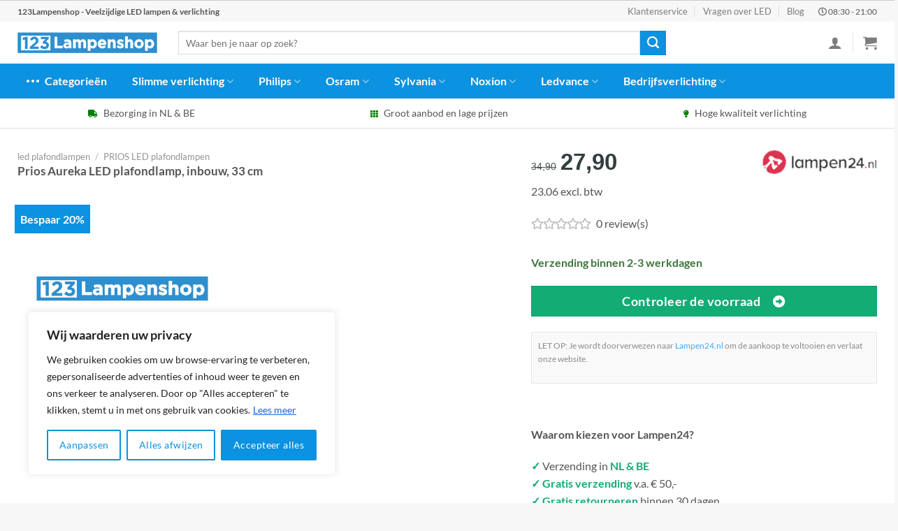

--- FILE ---
content_type: text/html; charset=UTF-8
request_url: https://123lampenshop.nl/product/prios-aureka-led-plafondlamp-inbouw-33-cm/
body_size: 52098
content:

<!DOCTYPE html>
<html lang="nl-NL" prefix="og: https://ogp.me/ns#" class="loading-site no-js">
<head>
	<meta name="theme-color" content="#0b92e0" />
	<link rel="stylesheet" href="https://use.fontawesome.com/releases/v5.8.1/css/all.css">
	<meta charset="UTF-8" />
	<link rel="profile" href="http://gmpg.org/xfn/11" />
	<link rel="pingback" href="https://123lampenshop.nl/xmlrpc.php" />

	<script>(function(html){html.className = html.className.replace(/\bno-js\b/,'js')})(document.documentElement);</script>
<meta name="viewport" content="width=device-width, initial-scale=1" />
<!-- Search Engine Optimization door Rank Math PRO - https://rankmath.com/ -->
<title>Prios Aureka LED plafondlamp, inbouw, 33 cm kopen? Direct uit voorraad leverbaar</title>
<meta name="description" content="Op zoek naar Prios Aureka LED plafondlamp, inbouw, 33 cm? Alle Plafondlampen van PRIOS direct leverbaar ✓ Snelle verzending ✓ Gratis retourneren ✓ Veilige en snelle betaling"/>
<meta name="robots" content="follow, index, max-image-preview:large"/>
<link rel="canonical" href="https://123lampenshop.nl/product/prios-aureka-led-plafondlamp-inbouw-33-cm/" />
<meta property="og:locale" content="nl_NL" />
<meta property="og:type" content="product" />
<meta property="og:title" content="Prios Aureka LED plafondlamp, inbouw, 33 cm kopen? Direct uit voorraad leverbaar" />
<meta property="og:description" content="Op zoek naar Prios Aureka LED plafondlamp, inbouw, 33 cm? Alle Plafondlampen van PRIOS  direct leverbaar ✓ Snelle verzending ✓ Gratis retourneren ✓ Veilige en snelle betaling" />
<meta property="og:url" content="https://123lampenshop.nl/product/prios-aureka-led-plafondlamp-inbouw-33-cm/" />
<meta property="og:site_name" content="123Lampenshop" />
<meta property="og:updated_time" content="2024-11-15T15:24:42+00:00" />
<meta property="product:brand" content="PRIOS" />
<meta property="product:price:amount" content="27.9" />
<meta property="product:price:currency" content="EUR" />
<meta property="product:availability" content="instock" />
<meta name="twitter:card" content="summary_large_image" />
<meta name="twitter:title" content="Prios Aureka LED plafondlamp, inbouw, 33 cm kopen? Direct uit voorraad leverbaar" />
<meta name="twitter:description" content="Op zoek naar Prios Aureka LED plafondlamp, inbouw, 33 cm? Alle Plafondlampen van PRIOS  direct leverbaar ✓ Snelle verzending ✓ Gratis retourneren ✓ Veilige en snelle betaling" />
<meta name="twitter:label1" content="Prijs" />
<meta name="twitter:data1" content="&euro;27,90" />
<meta name="twitter:label2" content="Beschikbaarheid" />
<meta name="twitter:data2" content="Op voorraad" />
<script type="application/ld+json" class="rank-math-schema-pro">{"@context":"https://schema.org","@graph":[{"@type":"Place","@id":"https://123lampenshop.nl/#place","address":{"@type":"PostalAddress","streetAddress":"Concertstraat 2","addressLocality":"Enschede","addressRegion":"Overijssel","postalCode":"7512 HZ","addressCountry":"Netherlands"}},{"@type":["Store","Organization"],"@id":"https://123lampenshop.nl/#organization","name":"123Lampenshop","url":"https://123lampenshop.nl","email":"info@123lampenshop.nl","address":{"@type":"PostalAddress","streetAddress":"Concertstraat 2","addressLocality":"Enschede","addressRegion":"Overijssel","postalCode":"7512 HZ","addressCountry":"Netherlands"},"logo":{"@type":"ImageObject","@id":"https://123lampenshop.nl/#logo","url":"https://123lampenshop.nl/wp-content/uploads/2020/07/123Lampenshop-logo.png","contentUrl":"https://123lampenshop.nl/wp-content/uploads/2020/07/123Lampenshop-logo.png","caption":"123Lampenshop","inLanguage":"nl-NL","width":"366","height":"69"},"priceRange":"$$","openingHours":["Monday,Tuesday,Wednesday,Thursday,Friday,Saturday,Sunday 09:00-17:00"],"location":{"@id":"https://123lampenshop.nl/#place"},"image":{"@id":"https://123lampenshop.nl/#logo"}},{"@type":"WebSite","@id":"https://123lampenshop.nl/#website","url":"https://123lampenshop.nl","name":"123Lampenshop","publisher":{"@id":"https://123lampenshop.nl/#organization"},"inLanguage":"nl-NL"},{"@type":"BreadcrumbList","@id":"https://123lampenshop.nl/product/prios-aureka-led-plafondlamp-inbouw-33-cm/#breadcrumb","itemListElement":[{"@type":"ListItem","position":"1","item":{"@id":"https://123lampenshop.nl","name":"123Lampenshop"}},{"@type":"ListItem","position":"2","item":{"@id":"https://123lampenshop.nl/categorie/led-plafondlampen/","name":"led plafondlampen"}},{"@type":"ListItem","position":"3","item":{"@id":"https://123lampenshop.nl/product/prios-aureka-led-plafondlamp-inbouw-33-cm/","name":"Prios Aureka LED plafondlamp, inbouw, 33 cm"}}]},{"@type":"ItemPage","@id":"https://123lampenshop.nl/product/prios-aureka-led-plafondlamp-inbouw-33-cm/#webpage","url":"https://123lampenshop.nl/product/prios-aureka-led-plafondlamp-inbouw-33-cm/","name":"Prios Aureka LED plafondlamp, inbouw, 33 cm kopen? Direct uit voorraad leverbaar","datePublished":"2022-12-05T20:27:08+00:00","dateModified":"2024-11-15T15:24:42+00:00","isPartOf":{"@id":"https://123lampenshop.nl/#website"},"inLanguage":"nl-NL","breadcrumb":{"@id":"https://123lampenshop.nl/product/prios-aureka-led-plafondlamp-inbouw-33-cm/#breadcrumb"}},{"@type":"Product","brand":{"@type":"Brand","name":"PRIOS"},"name":"Prios Aureka LED plafondlamp, inbouw, 33 cm kopen? Direct uit voorraad leverbaar","description":"Op zoek naar Prios Aureka LED plafondlamp, inbouw, 33 cm? Alle Plafondlampen van PRIOS  direct leverbaar \u2713 Snelle verzending \u2713 Gratis retourneren \u2713 Veilige en snelle betaling","sku":"04251911706611","category":"led plafondlampen","mainEntityOfPage":{"@id":"https://123lampenshop.nl/product/prios-aureka-led-plafondlamp-inbouw-33-cm/#webpage"},"offers":{"@type":"Offer","price":"27.90","priceCurrency":"EUR","priceValidUntil":"2027-12-31","availability":"http://schema.org/InStock","itemCondition":"NewCondition","url":"https://123lampenshop.nl/product/prios-aureka-led-plafondlamp-inbouw-33-cm/","seller":{"@type":"Organization","@id":"https://123lampenshop.nl/","name":"123Lampenshop","url":"https://123lampenshop.nl","logo":"https://123lampenshop.nl/wp-content/uploads/2020/07/123Lampenshop-logo.png"}},"@id":"https://123lampenshop.nl/product/prios-aureka-led-plafondlamp-inbouw-33-cm/#richSnippet"}]}</script>
<!-- /Rank Math WordPress SEO plugin -->

<link rel='prefetch' href='https://123lampenshop.nl/wp-content/themes/flatsome/assets/js/flatsome.js?ver=8e60d746741250b4dd4e' />
<link rel='prefetch' href='https://123lampenshop.nl/wp-content/themes/flatsome/assets/js/chunk.slider.js?ver=3.19.4' />
<link rel='prefetch' href='https://123lampenshop.nl/wp-content/themes/flatsome/assets/js/chunk.popups.js?ver=3.19.4' />
<link rel='prefetch' href='https://123lampenshop.nl/wp-content/themes/flatsome/assets/js/chunk.tooltips.js?ver=3.19.4' />
<link rel='prefetch' href='https://123lampenshop.nl/wp-content/themes/flatsome/assets/js/woocommerce.js?ver=325ad20e90dbc8889310' />
<link rel="alternate" type="application/rss+xml" title="123Lampenshop &raquo; feed" href="https://123lampenshop.nl/feed/" />
<link rel="alternate" type="application/rss+xml" title="123Lampenshop &raquo; reactiesfeed" href="https://123lampenshop.nl/comments/feed/" />
<link rel="alternate" type="application/rss+xml" title="123Lampenshop &raquo; Prios Aureka LED plafondlamp, inbouw, 33 cm reactiesfeed" href="https://123lampenshop.nl/product/prios-aureka-led-plafondlamp-inbouw-33-cm/feed/" />
<link rel='stylesheet' id='bim-faq-main-css' href='https://123lampenshop.nl/wp-content/plugins/best4u-im-faq/css/main.css?ver=6.6.4' type='text/css' media='all' />
<link rel='stylesheet' id='widgetopts-styles-css' href='https://123lampenshop.nl/wp-content/plugins/widget-options/assets/css/widget-options.css?ver=4.0.6.1' type='text/css' media='all' />
<link rel='stylesheet' id='photoswipe-css' href='https://123lampenshop.nl/wp-content/plugins/woocommerce/assets/css/photoswipe/photoswipe.min.css?ver=9.1.4' type='text/css' media='all' />
<link rel='stylesheet' id='photoswipe-default-skin-css' href='https://123lampenshop.nl/wp-content/plugins/woocommerce/assets/css/photoswipe/default-skin/default-skin.min.css?ver=9.1.4' type='text/css' media='all' />
<style id='woocommerce-inline-inline-css' type='text/css'>
.woocommerce form .form-row .required { visibility: visible; }
</style>
<link rel='stylesheet' id='flatsome-main-css' href='https://123lampenshop.nl/wp-content/themes/flatsome/assets/css/flatsome.css?ver=3.19.4' type='text/css' media='all' />
<style id='flatsome-main-inline-css' type='text/css'>
@font-face {
				font-family: "fl-icons";
				font-display: block;
				src: url(https://123lampenshop.nl/wp-content/themes/flatsome/assets/css/icons/fl-icons.eot?v=3.19.4);
				src:
					url(https://123lampenshop.nl/wp-content/themes/flatsome/assets/css/icons/fl-icons.eot#iefix?v=3.19.4) format("embedded-opentype"),
					url(https://123lampenshop.nl/wp-content/themes/flatsome/assets/css/icons/fl-icons.woff2?v=3.19.4) format("woff2"),
					url(https://123lampenshop.nl/wp-content/themes/flatsome/assets/css/icons/fl-icons.ttf?v=3.19.4) format("truetype"),
					url(https://123lampenshop.nl/wp-content/themes/flatsome/assets/css/icons/fl-icons.woff?v=3.19.4) format("woff"),
					url(https://123lampenshop.nl/wp-content/themes/flatsome/assets/css/icons/fl-icons.svg?v=3.19.4#fl-icons) format("svg");
			}
</style>
<link rel='stylesheet' id='flatsome-shop-css' href='https://123lampenshop.nl/wp-content/themes/flatsome/assets/css/flatsome-shop.css?ver=3.19.4' type='text/css' media='all' />
<script type="text/javascript" id="cookie-law-info-js-extra">
/* <![CDATA[ */
var _ckyConfig = {"_ipData":[],"_assetsURL":"https:\/\/123lampenshop.nl\/wp-content\/plugins\/cookie-law-info\/lite\/frontend\/images\/","_publicURL":"https:\/\/123lampenshop.nl","_expiry":"365","_categories":[{"name":"Necessary","slug":"necessary","isNecessary":true,"ccpaDoNotSell":true,"cookies":[],"active":true,"defaultConsent":{"gdpr":true,"ccpa":true}},{"name":"Functional","slug":"functional","isNecessary":false,"ccpaDoNotSell":true,"cookies":[],"active":true,"defaultConsent":{"gdpr":false,"ccpa":false}},{"name":"Analytics","slug":"analytics","isNecessary":false,"ccpaDoNotSell":true,"cookies":[],"active":true,"defaultConsent":{"gdpr":false,"ccpa":false}},{"name":"Performance","slug":"performance","isNecessary":false,"ccpaDoNotSell":true,"cookies":[],"active":true,"defaultConsent":{"gdpr":false,"ccpa":false}},{"name":"Advertisement","slug":"advertisement","isNecessary":false,"ccpaDoNotSell":true,"cookies":[],"active":true,"defaultConsent":{"gdpr":false,"ccpa":false}}],"_activeLaw":"gdpr","_rootDomain":"","_block":"1","_showBanner":"1","_bannerConfig":{"settings":{"type":"box","preferenceCenterType":"popup","position":"bottom-left","applicableLaw":"gdpr"},"behaviours":{"reloadBannerOnAccept":false,"loadAnalyticsByDefault":false,"animations":{"onLoad":"animate","onHide":"sticky"}},"config":{"revisitConsent":{"status":false,"tag":"revisit-consent","position":"bottom-left","meta":{"url":"#"},"styles":{"background-color":"#0056A7"},"elements":{"title":{"type":"text","tag":"revisit-consent-title","status":true,"styles":{"color":"#0056a7"}}}},"preferenceCenter":{"toggle":{"status":true,"tag":"detail-category-toggle","type":"toggle","states":{"active":{"styles":{"background-color":"#1863DC"}},"inactive":{"styles":{"background-color":"#D0D5D2"}}}}},"categoryPreview":{"status":false,"toggle":{"status":true,"tag":"detail-category-preview-toggle","type":"toggle","states":{"active":{"styles":{"background-color":"#1863DC"}},"inactive":{"styles":{"background-color":"#D0D5D2"}}}}},"videoPlaceholder":{"status":true,"styles":{"background-color":"#000000","border-color":"#000000cc","color":"#ffffff"}},"readMore":{"status":true,"tag":"readmore-button","type":"link","meta":{"noFollow":true,"newTab":true},"styles":{"color":"#1863DC","background-color":"transparent","border-color":"transparent"}},"auditTable":{"status":true},"optOption":{"status":true,"toggle":{"status":true,"tag":"optout-option-toggle","type":"toggle","states":{"active":{"styles":{"background-color":"#1863dc"}},"inactive":{"styles":{"background-color":"#FFFFFF"}}}}}}},"_version":"3.2.6","_logConsent":"1","_tags":[{"tag":"accept-button","styles":{"color":"#FFFFFF","background-color":"#0b92e0","border-color":"#0b92e0"}},{"tag":"reject-button","styles":{"color":"#0b92e0","background-color":"transparent","border-color":"#0b92e0"}},{"tag":"settings-button","styles":{"color":"#0b92e0","background-color":"transparent","border-color":"#0b92e0"}},{"tag":"readmore-button","styles":{"color":"#1863DC","background-color":"transparent","border-color":"transparent"}},{"tag":"donotsell-button","styles":{"color":"#1863DC","background-color":"transparent","border-color":"transparent"}},{"tag":"accept-button","styles":{"color":"#FFFFFF","background-color":"#0b92e0","border-color":"#0b92e0"}},{"tag":"revisit-consent","styles":{"background-color":"#0056A7"}}],"_shortCodes":[{"key":"cky_readmore","content":"<a href=\"https:\/\/123lampenshop.nl\/cookies\/\" class=\"cky-policy\" aria-label=\"Lees meer\" target=\"_blank\" rel=\"noopener\" data-cky-tag=\"readmore-button\">Lees meer<\/a>","tag":"readmore-button","status":true,"attributes":{"rel":"nofollow","target":"_blank"}},{"key":"cky_show_desc","content":"<button class=\"cky-show-desc-btn\" data-cky-tag=\"show-desc-button\" aria-label=\"Show more\">Show more<\/button>","tag":"show-desc-button","status":true,"attributes":[]},{"key":"cky_hide_desc","content":"<button class=\"cky-show-desc-btn\" data-cky-tag=\"hide-desc-button\" aria-label=\"Show less\">Show less<\/button>","tag":"hide-desc-button","status":true,"attributes":[]},{"key":"cky_category_toggle_label","content":"[cky_{{status}}_category_label] [cky_preference_{{category_slug}}_title]","tag":"","status":true,"attributes":[]},{"key":"cky_enable_category_label","content":"Enable","tag":"","status":true,"attributes":[]},{"key":"cky_disable_category_label","content":"Disable","tag":"","status":true,"attributes":[]},{"key":"cky_video_placeholder","content":"<div class=\"video-placeholder-normal\" data-cky-tag=\"video-placeholder\" id=\"[UNIQUEID]\"><p class=\"video-placeholder-text-normal\" data-cky-tag=\"placeholder-title\">Accepteer alstublieft de cookie toestemming<\/p><\/div>","tag":"","status":true,"attributes":[]},{"key":"cky_enable_optout_label","content":"Enable","tag":"","status":true,"attributes":[]},{"key":"cky_disable_optout_label","content":"Disable","tag":"","status":true,"attributes":[]},{"key":"cky_optout_toggle_label","content":"[cky_{{status}}_optout_label] [cky_optout_option_title]","tag":"","status":true,"attributes":[]},{"key":"cky_optout_option_title","content":"Do Not Sell or Share My Personal Information","tag":"","status":true,"attributes":[]},{"key":"cky_optout_close_label","content":"Close","tag":"","status":true,"attributes":[]}],"_rtl":"","_language":"en","_providersToBlock":[]};
var _ckyStyles = {"css":".cky-overlay{background: #000000; opacity: 0.4; position: fixed; top: 0; left: 0; width: 100%; height: 100%; z-index: 99999999;}.cky-hide{display: none;}.cky-btn-revisit-wrapper{display: flex; align-items: center; justify-content: center; background: #0056a7; width: 45px; height: 45px; border-radius: 50%; position: fixed; z-index: 999999; cursor: pointer;}.cky-revisit-bottom-left{bottom: 15px; left: 15px;}.cky-revisit-bottom-right{bottom: 15px; right: 15px;}.cky-btn-revisit-wrapper .cky-btn-revisit{display: flex; align-items: center; justify-content: center; background: none; border: none; cursor: pointer; position: relative; margin: 0; padding: 0;}.cky-btn-revisit-wrapper .cky-btn-revisit img{max-width: fit-content; margin: 0; height: 30px; width: 30px;}.cky-revisit-bottom-left:hover::before{content: attr(data-tooltip); position: absolute; background: #4e4b66; color: #ffffff; left: calc(100% + 7px); font-size: 12px; line-height: 16px; width: max-content; padding: 4px 8px; border-radius: 4px;}.cky-revisit-bottom-left:hover::after{position: absolute; content: \"\"; border: 5px solid transparent; left: calc(100% + 2px); border-left-width: 0; border-right-color: #4e4b66;}.cky-revisit-bottom-right:hover::before{content: attr(data-tooltip); position: absolute; background: #4e4b66; color: #ffffff; right: calc(100% + 7px); font-size: 12px; line-height: 16px; width: max-content; padding: 4px 8px; border-radius: 4px;}.cky-revisit-bottom-right:hover::after{position: absolute; content: \"\"; border: 5px solid transparent; right: calc(100% + 2px); border-right-width: 0; border-left-color: #4e4b66;}.cky-revisit-hide{display: none;}.cky-consent-container{position: fixed; width: 440px; box-sizing: border-box; z-index: 9999999; border-radius: 6px;}.cky-consent-container .cky-consent-bar{background: #ffffff; border: 1px solid; padding: 20px 26px; box-shadow: 0 -1px 10px 0 #acabab4d; border-radius: 6px;}.cky-box-bottom-left{bottom: 40px; left: 40px;}.cky-box-bottom-right{bottom: 40px; right: 40px;}.cky-box-top-left{top: 40px; left: 40px;}.cky-box-top-right{top: 40px; right: 40px;}.cky-custom-brand-logo-wrapper .cky-custom-brand-logo{width: 100px; height: auto; margin: 0 0 12px 0;}.cky-notice .cky-title{color: #212121; font-weight: 700; font-size: 18px; line-height: 24px; margin: 0 0 12px 0;}.cky-notice-des *,.cky-preference-content-wrapper *,.cky-accordion-header-des *,.cky-gpc-wrapper .cky-gpc-desc *{font-size: 14px;}.cky-notice-des{color: #212121; font-size: 14px; line-height: 24px; font-weight: 400;}.cky-notice-des img{height: 25px; width: 25px;}.cky-consent-bar .cky-notice-des p,.cky-gpc-wrapper .cky-gpc-desc p,.cky-preference-body-wrapper .cky-preference-content-wrapper p,.cky-accordion-header-wrapper .cky-accordion-header-des p,.cky-cookie-des-table li div:last-child p{color: inherit; margin-top: 0; overflow-wrap: break-word;}.cky-notice-des P:last-child,.cky-preference-content-wrapper p:last-child,.cky-cookie-des-table li div:last-child p:last-child,.cky-gpc-wrapper .cky-gpc-desc p:last-child{margin-bottom: 0;}.cky-notice-des a.cky-policy,.cky-notice-des button.cky-policy{font-size: 14px; color: #1863dc; white-space: nowrap; cursor: pointer; background: transparent; border: 1px solid; text-decoration: underline;}.cky-notice-des button.cky-policy{padding: 0;}.cky-notice-des a.cky-policy:focus-visible,.cky-notice-des button.cky-policy:focus-visible,.cky-preference-content-wrapper .cky-show-desc-btn:focus-visible,.cky-accordion-header .cky-accordion-btn:focus-visible,.cky-preference-header .cky-btn-close:focus-visible,.cky-switch input[type=\"checkbox\"]:focus-visible,.cky-footer-wrapper a:focus-visible,.cky-btn:focus-visible{outline: 2px solid #1863dc; outline-offset: 2px;}.cky-btn:focus:not(:focus-visible),.cky-accordion-header .cky-accordion-btn:focus:not(:focus-visible),.cky-preference-content-wrapper .cky-show-desc-btn:focus:not(:focus-visible),.cky-btn-revisit-wrapper .cky-btn-revisit:focus:not(:focus-visible),.cky-preference-header .cky-btn-close:focus:not(:focus-visible),.cky-consent-bar .cky-banner-btn-close:focus:not(:focus-visible){outline: 0;}button.cky-show-desc-btn:not(:hover):not(:active){color: #1863dc; background: transparent;}button.cky-accordion-btn:not(:hover):not(:active),button.cky-banner-btn-close:not(:hover):not(:active),button.cky-btn-revisit:not(:hover):not(:active),button.cky-btn-close:not(:hover):not(:active){background: transparent;}.cky-consent-bar button:hover,.cky-modal.cky-modal-open button:hover,.cky-consent-bar button:focus,.cky-modal.cky-modal-open button:focus{text-decoration: none;}.cky-notice-btn-wrapper{display: flex; justify-content: flex-start; align-items: center; flex-wrap: wrap; margin-top: 16px;}.cky-notice-btn-wrapper .cky-btn{text-shadow: none; box-shadow: none;}.cky-btn{flex: auto; max-width: 100%; font-size: 14px; font-family: inherit; line-height: 24px; padding: 8px; font-weight: 500; margin: 0 8px 0 0; border-radius: 2px; cursor: pointer; text-align: center; text-transform: none; min-height: 0;}.cky-btn:hover{opacity: 0.8;}.cky-btn-customize{color: #1863dc; background: transparent; border: 2px solid #1863dc;}.cky-btn-reject{color: #1863dc; background: transparent; border: 2px solid #1863dc;}.cky-btn-accept{background: #1863dc; color: #ffffff; border: 2px solid #1863dc;}.cky-btn:last-child{margin-right: 0;}@media (max-width: 576px){.cky-box-bottom-left{bottom: 0; left: 0;}.cky-box-bottom-right{bottom: 0; right: 0;}.cky-box-top-left{top: 0; left: 0;}.cky-box-top-right{top: 0; right: 0;}}@media (max-width: 440px){.cky-box-bottom-left, .cky-box-bottom-right, .cky-box-top-left, .cky-box-top-right{width: 100%; max-width: 100%;}.cky-consent-container .cky-consent-bar{padding: 20px 0;}.cky-custom-brand-logo-wrapper, .cky-notice .cky-title, .cky-notice-des, .cky-notice-btn-wrapper{padding: 0 24px;}.cky-notice-des{max-height: 40vh; overflow-y: scroll;}.cky-notice-btn-wrapper{flex-direction: column; margin-top: 0;}.cky-btn{width: 100%; margin: 10px 0 0 0;}.cky-notice-btn-wrapper .cky-btn-customize{order: 2;}.cky-notice-btn-wrapper .cky-btn-reject{order: 3;}.cky-notice-btn-wrapper .cky-btn-accept{order: 1; margin-top: 16px;}}@media (max-width: 352px){.cky-notice .cky-title{font-size: 16px;}.cky-notice-des *{font-size: 12px;}.cky-notice-des, .cky-btn{font-size: 12px;}}.cky-modal.cky-modal-open{display: flex; visibility: visible; -webkit-transform: translate(-50%, -50%); -moz-transform: translate(-50%, -50%); -ms-transform: translate(-50%, -50%); -o-transform: translate(-50%, -50%); transform: translate(-50%, -50%); top: 50%; left: 50%; transition: all 1s ease;}.cky-modal{box-shadow: 0 32px 68px rgba(0, 0, 0, 0.3); margin: 0 auto; position: fixed; max-width: 100%; background: #ffffff; top: 50%; box-sizing: border-box; border-radius: 6px; z-index: 999999999; color: #212121; -webkit-transform: translate(-50%, 100%); -moz-transform: translate(-50%, 100%); -ms-transform: translate(-50%, 100%); -o-transform: translate(-50%, 100%); transform: translate(-50%, 100%); visibility: hidden; transition: all 0s ease;}.cky-preference-center{max-height: 79vh; overflow: hidden; width: 845px; overflow: hidden; flex: 1 1 0; display: flex; flex-direction: column; border-radius: 6px;}.cky-preference-header{display: flex; align-items: center; justify-content: space-between; padding: 22px 24px; border-bottom: 1px solid;}.cky-preference-header .cky-preference-title{font-size: 18px; font-weight: 700; line-height: 24px;}.cky-preference-header .cky-btn-close{margin: 0; cursor: pointer; vertical-align: middle; padding: 0; background: none; border: none; width: auto; height: auto; min-height: 0; line-height: 0; text-shadow: none; box-shadow: none;}.cky-preference-header .cky-btn-close img{margin: 0; height: 10px; width: 10px;}.cky-preference-body-wrapper{padding: 0 24px; flex: 1; overflow: auto; box-sizing: border-box;}.cky-preference-content-wrapper,.cky-gpc-wrapper .cky-gpc-desc{font-size: 14px; line-height: 24px; font-weight: 400; padding: 12px 0;}.cky-preference-content-wrapper{border-bottom: 1px solid;}.cky-preference-content-wrapper img{height: 25px; width: 25px;}.cky-preference-content-wrapper .cky-show-desc-btn{font-size: 14px; font-family: inherit; color: #1863dc; text-decoration: none; line-height: 24px; padding: 0; margin: 0; white-space: nowrap; cursor: pointer; background: transparent; border-color: transparent; text-transform: none; min-height: 0; text-shadow: none; box-shadow: none;}.cky-accordion-wrapper{margin-bottom: 10px;}.cky-accordion{border-bottom: 1px solid;}.cky-accordion:last-child{border-bottom: none;}.cky-accordion .cky-accordion-item{display: flex; margin-top: 10px;}.cky-accordion .cky-accordion-body{display: none;}.cky-accordion.cky-accordion-active .cky-accordion-body{display: block; padding: 0 22px; margin-bottom: 16px;}.cky-accordion-header-wrapper{cursor: pointer; width: 100%;}.cky-accordion-item .cky-accordion-header{display: flex; justify-content: space-between; align-items: center;}.cky-accordion-header .cky-accordion-btn{font-size: 16px; font-family: inherit; color: #212121; line-height: 24px; background: none; border: none; font-weight: 700; padding: 0; margin: 0; cursor: pointer; text-transform: none; min-height: 0; text-shadow: none; box-shadow: none;}.cky-accordion-header .cky-always-active{color: #008000; font-weight: 600; line-height: 24px; font-size: 14px;}.cky-accordion-header-des{font-size: 14px; line-height: 24px; margin: 10px 0 16px 0;}.cky-accordion-chevron{margin-right: 22px; position: relative; cursor: pointer;}.cky-accordion-chevron-hide{display: none;}.cky-accordion .cky-accordion-chevron i::before{content: \"\"; position: absolute; border-right: 1.4px solid; border-bottom: 1.4px solid; border-color: inherit; height: 6px; width: 6px; -webkit-transform: rotate(-45deg); -moz-transform: rotate(-45deg); -ms-transform: rotate(-45deg); -o-transform: rotate(-45deg); transform: rotate(-45deg); transition: all 0.2s ease-in-out; top: 8px;}.cky-accordion.cky-accordion-active .cky-accordion-chevron i::before{-webkit-transform: rotate(45deg); -moz-transform: rotate(45deg); -ms-transform: rotate(45deg); -o-transform: rotate(45deg); transform: rotate(45deg);}.cky-audit-table{background: #f4f4f4; border-radius: 6px;}.cky-audit-table .cky-empty-cookies-text{color: inherit; font-size: 12px; line-height: 24px; margin: 0; padding: 10px;}.cky-audit-table .cky-cookie-des-table{font-size: 12px; line-height: 24px; font-weight: normal; padding: 15px 10px; border-bottom: 1px solid; border-bottom-color: inherit; margin: 0;}.cky-audit-table .cky-cookie-des-table:last-child{border-bottom: none;}.cky-audit-table .cky-cookie-des-table li{list-style-type: none; display: flex; padding: 3px 0;}.cky-audit-table .cky-cookie-des-table li:first-child{padding-top: 0;}.cky-cookie-des-table li div:first-child{width: 100px; font-weight: 600; word-break: break-word; word-wrap: break-word;}.cky-cookie-des-table li div:last-child{flex: 1; word-break: break-word; word-wrap: break-word; margin-left: 8px;}.cky-footer-shadow{display: block; width: 100%; height: 40px; background: linear-gradient(180deg, rgba(255, 255, 255, 0) 0%, #ffffff 100%); position: absolute; bottom: calc(100% - 1px);}.cky-footer-wrapper{position: relative;}.cky-prefrence-btn-wrapper{display: flex; flex-wrap: wrap; align-items: center; justify-content: center; padding: 22px 24px; border-top: 1px solid;}.cky-prefrence-btn-wrapper .cky-btn{flex: auto; max-width: 100%; text-shadow: none; box-shadow: none;}.cky-btn-preferences{color: #1863dc; background: transparent; border: 2px solid #1863dc;}.cky-preference-header,.cky-preference-body-wrapper,.cky-preference-content-wrapper,.cky-accordion-wrapper,.cky-accordion,.cky-accordion-wrapper,.cky-footer-wrapper,.cky-prefrence-btn-wrapper{border-color: inherit;}@media (max-width: 845px){.cky-modal{max-width: calc(100% - 16px);}}@media (max-width: 576px){.cky-modal{max-width: 100%;}.cky-preference-center{max-height: 100vh;}.cky-prefrence-btn-wrapper{flex-direction: column;}.cky-accordion.cky-accordion-active .cky-accordion-body{padding-right: 0;}.cky-prefrence-btn-wrapper .cky-btn{width: 100%; margin: 10px 0 0 0;}.cky-prefrence-btn-wrapper .cky-btn-reject{order: 3;}.cky-prefrence-btn-wrapper .cky-btn-accept{order: 1; margin-top: 0;}.cky-prefrence-btn-wrapper .cky-btn-preferences{order: 2;}}@media (max-width: 425px){.cky-accordion-chevron{margin-right: 15px;}.cky-notice-btn-wrapper{margin-top: 0;}.cky-accordion.cky-accordion-active .cky-accordion-body{padding: 0 15px;}}@media (max-width: 352px){.cky-preference-header .cky-preference-title{font-size: 16px;}.cky-preference-header{padding: 16px 24px;}.cky-preference-content-wrapper *, .cky-accordion-header-des *{font-size: 12px;}.cky-preference-content-wrapper, .cky-preference-content-wrapper .cky-show-more, .cky-accordion-header .cky-always-active, .cky-accordion-header-des, .cky-preference-content-wrapper .cky-show-desc-btn, .cky-notice-des a.cky-policy{font-size: 12px;}.cky-accordion-header .cky-accordion-btn{font-size: 14px;}}.cky-switch{display: flex;}.cky-switch input[type=\"checkbox\"]{position: relative; width: 44px; height: 24px; margin: 0; background: #d0d5d2; -webkit-appearance: none; border-radius: 50px; cursor: pointer; outline: 0; border: none; top: 0;}.cky-switch input[type=\"checkbox\"]:checked{background: #1863dc;}.cky-switch input[type=\"checkbox\"]:before{position: absolute; content: \"\"; height: 20px; width: 20px; left: 2px; bottom: 2px; border-radius: 50%; background-color: white; -webkit-transition: 0.4s; transition: 0.4s; margin: 0;}.cky-switch input[type=\"checkbox\"]:after{display: none;}.cky-switch input[type=\"checkbox\"]:checked:before{-webkit-transform: translateX(20px); -ms-transform: translateX(20px); transform: translateX(20px);}@media (max-width: 425px){.cky-switch input[type=\"checkbox\"]{width: 38px; height: 21px;}.cky-switch input[type=\"checkbox\"]:before{height: 17px; width: 17px;}.cky-switch input[type=\"checkbox\"]:checked:before{-webkit-transform: translateX(17px); -ms-transform: translateX(17px); transform: translateX(17px);}}.cky-consent-bar .cky-banner-btn-close{position: absolute; right: 9px; top: 5px; background: none; border: none; cursor: pointer; padding: 0; margin: 0; min-height: 0; line-height: 0; height: auto; width: auto; text-shadow: none; box-shadow: none;}.cky-consent-bar .cky-banner-btn-close img{height: 9px; width: 9px; margin: 0;}.cky-notice-group{font-size: 14px; line-height: 24px; font-weight: 400; color: #212121;}.cky-notice-btn-wrapper .cky-btn-do-not-sell{font-size: 14px; line-height: 24px; padding: 6px 0; margin: 0; font-weight: 500; background: none; border-radius: 2px; border: none; cursor: pointer; text-align: left; color: #1863dc; background: transparent; border-color: transparent; box-shadow: none; text-shadow: none;}.cky-consent-bar .cky-banner-btn-close:focus-visible,.cky-notice-btn-wrapper .cky-btn-do-not-sell:focus-visible,.cky-opt-out-btn-wrapper .cky-btn:focus-visible,.cky-opt-out-checkbox-wrapper input[type=\"checkbox\"].cky-opt-out-checkbox:focus-visible{outline: 2px solid #1863dc; outline-offset: 2px;}@media (max-width: 440px){.cky-consent-container{width: 100%;}}@media (max-width: 352px){.cky-notice-des a.cky-policy, .cky-notice-btn-wrapper .cky-btn-do-not-sell{font-size: 12px;}}.cky-opt-out-wrapper{padding: 12px 0;}.cky-opt-out-wrapper .cky-opt-out-checkbox-wrapper{display: flex; align-items: center;}.cky-opt-out-checkbox-wrapper .cky-opt-out-checkbox-label{font-size: 16px; font-weight: 700; line-height: 24px; margin: 0 0 0 12px; cursor: pointer;}.cky-opt-out-checkbox-wrapper input[type=\"checkbox\"].cky-opt-out-checkbox{background-color: #ffffff; border: 1px solid black; width: 20px; height: 18.5px; margin: 0; -webkit-appearance: none; position: relative; display: flex; align-items: center; justify-content: center; border-radius: 2px; cursor: pointer;}.cky-opt-out-checkbox-wrapper input[type=\"checkbox\"].cky-opt-out-checkbox:checked{background-color: #1863dc; border: none;}.cky-opt-out-checkbox-wrapper input[type=\"checkbox\"].cky-opt-out-checkbox:checked::after{left: 6px; bottom: 4px; width: 7px; height: 13px; border: solid #ffffff; border-width: 0 3px 3px 0; border-radius: 2px; -webkit-transform: rotate(45deg); -ms-transform: rotate(45deg); transform: rotate(45deg); content: \"\"; position: absolute; box-sizing: border-box;}.cky-opt-out-checkbox-wrapper.cky-disabled .cky-opt-out-checkbox-label,.cky-opt-out-checkbox-wrapper.cky-disabled input[type=\"checkbox\"].cky-opt-out-checkbox{cursor: no-drop;}.cky-gpc-wrapper{margin: 0 0 0 32px;}.cky-footer-wrapper .cky-opt-out-btn-wrapper{display: flex; flex-wrap: wrap; align-items: center; justify-content: center; padding: 22px 24px;}.cky-opt-out-btn-wrapper .cky-btn{flex: auto; max-width: 100%; text-shadow: none; box-shadow: none;}.cky-opt-out-btn-wrapper .cky-btn-cancel{border: 1px solid #dedfe0; background: transparent; color: #858585;}.cky-opt-out-btn-wrapper .cky-btn-confirm{background: #1863dc; color: #ffffff; border: 1px solid #1863dc;}@media (max-width: 352px){.cky-opt-out-checkbox-wrapper .cky-opt-out-checkbox-label{font-size: 14px;}.cky-gpc-wrapper .cky-gpc-desc, .cky-gpc-wrapper .cky-gpc-desc *{font-size: 12px;}.cky-opt-out-checkbox-wrapper input[type=\"checkbox\"].cky-opt-out-checkbox{width: 16px; height: 16px;}.cky-opt-out-checkbox-wrapper input[type=\"checkbox\"].cky-opt-out-checkbox:checked::after{left: 5px; bottom: 4px; width: 3px; height: 9px;}.cky-gpc-wrapper{margin: 0 0 0 28px;}}.video-placeholder-youtube{background-size: 100% 100%; background-position: center; background-repeat: no-repeat; background-color: #b2b0b059; position: relative; display: flex; align-items: center; justify-content: center; max-width: 100%;}.video-placeholder-text-youtube{text-align: center; align-items: center; padding: 10px 16px; background-color: #000000cc; color: #ffffff; border: 1px solid; border-radius: 2px; cursor: pointer;}.video-placeholder-normal{background-image: url(\"\/wp-content\/plugins\/cookie-law-info\/lite\/frontend\/images\/placeholder.svg\"); background-size: 80px; background-position: center; background-repeat: no-repeat; background-color: #b2b0b059; position: relative; display: flex; align-items: flex-end; justify-content: center; max-width: 100%;}.video-placeholder-text-normal{align-items: center; padding: 10px 16px; text-align: center; border: 1px solid; border-radius: 2px; cursor: pointer;}.cky-rtl{direction: rtl; text-align: right;}.cky-rtl .cky-banner-btn-close{left: 9px; right: auto;}.cky-rtl .cky-notice-btn-wrapper .cky-btn:last-child{margin-right: 8px;}.cky-rtl .cky-notice-btn-wrapper .cky-btn:first-child{margin-right: 0;}.cky-rtl .cky-notice-btn-wrapper{margin-left: 0; margin-right: 15px;}.cky-rtl .cky-prefrence-btn-wrapper .cky-btn{margin-right: 8px;}.cky-rtl .cky-prefrence-btn-wrapper .cky-btn:first-child{margin-right: 0;}.cky-rtl .cky-accordion .cky-accordion-chevron i::before{border: none; border-left: 1.4px solid; border-top: 1.4px solid; left: 12px;}.cky-rtl .cky-accordion.cky-accordion-active .cky-accordion-chevron i::before{-webkit-transform: rotate(-135deg); -moz-transform: rotate(-135deg); -ms-transform: rotate(-135deg); -o-transform: rotate(-135deg); transform: rotate(-135deg);}@media (max-width: 768px){.cky-rtl .cky-notice-btn-wrapper{margin-right: 0;}}@media (max-width: 576px){.cky-rtl .cky-notice-btn-wrapper .cky-btn:last-child{margin-right: 0;}.cky-rtl .cky-prefrence-btn-wrapper .cky-btn{margin-right: 0;}.cky-rtl .cky-accordion.cky-accordion-active .cky-accordion-body{padding: 0 22px 0 0;}}@media (max-width: 425px){.cky-rtl .cky-accordion.cky-accordion-active .cky-accordion-body{padding: 0 15px 0 0;}}.cky-rtl .cky-opt-out-btn-wrapper .cky-btn{margin-right: 12px;}.cky-rtl .cky-opt-out-btn-wrapper .cky-btn:first-child{margin-right: 0;}.cky-rtl .cky-opt-out-checkbox-wrapper .cky-opt-out-checkbox-label{margin: 0 12px 0 0;}"};
/* ]]> */
</script>
<script type="text/javascript" src="https://123lampenshop.nl/wp-content/plugins/cookie-law-info/lite/frontend/js/script.min.js?ver=3.2.6" id="cookie-law-info-js"></script>
<script type="text/javascript" src="https://123lampenshop.nl/wp-includes/js/jquery/jquery.min.js?ver=3.7.1" id="jquery-core-js"></script>
<script type="text/javascript" src="https://123lampenshop.nl/wp-content/plugins/woocommerce/assets/js/flexslider/jquery.flexslider.min.js?ver=2.7.2-wc.9.1.4" id="flexslider-js" defer="defer" data-wp-strategy="defer"></script>
<script type="text/javascript" src="https://123lampenshop.nl/wp-content/plugins/woocommerce/assets/js/photoswipe/photoswipe.min.js?ver=4.1.1-wc.9.1.4" id="photoswipe-js" defer="defer" data-wp-strategy="defer"></script>
<script type="text/javascript" src="https://123lampenshop.nl/wp-content/plugins/woocommerce/assets/js/photoswipe/photoswipe-ui-default.min.js?ver=4.1.1-wc.9.1.4" id="photoswipe-ui-default-js" defer="defer" data-wp-strategy="defer"></script>
<script type="text/javascript" id="wc-single-product-js-extra">
/* <![CDATA[ */
var wc_single_product_params = {"i18n_required_rating_text":"Selecteer een waardering","review_rating_required":"yes","flexslider":{"rtl":false,"animation":"slide","smoothHeight":true,"directionNav":false,"controlNav":"thumbnails","slideshow":false,"animationSpeed":500,"animationLoop":false,"allowOneSlide":false},"zoom_enabled":"","zoom_options":[],"photoswipe_enabled":"1","photoswipe_options":{"shareEl":false,"closeOnScroll":false,"history":false,"hideAnimationDuration":0,"showAnimationDuration":0},"flexslider_enabled":"1"};
/* ]]> */
</script>
<script type="text/javascript" src="https://123lampenshop.nl/wp-content/plugins/woocommerce/assets/js/frontend/single-product.min.js?ver=9.1.4" id="wc-single-product-js" defer="defer" data-wp-strategy="defer"></script>
<script type="text/javascript" src="https://123lampenshop.nl/wp-content/plugins/woocommerce/assets/js/jquery-blockui/jquery.blockUI.min.js?ver=2.7.0-wc.9.1.4" id="jquery-blockui-js" data-wp-strategy="defer"></script>
<script type="text/javascript" src="https://123lampenshop.nl/wp-content/plugins/woocommerce/assets/js/js-cookie/js.cookie.min.js?ver=2.1.4-wc.9.1.4" id="js-cookie-js" data-wp-strategy="defer"></script>
<link rel="https://api.w.org/" href="https://123lampenshop.nl/wp-json/" /><link rel="alternate" title="JSON" type="application/json" href="https://123lampenshop.nl/wp-json/wp/v2/product/1727504" /><link rel="EditURI" type="application/rsd+xml" title="RSD" href="https://123lampenshop.nl/xmlrpc.php?rsd" />
<meta name="generator" content="WordPress 6.6.4" />
<link rel='shortlink' href='https://123lampenshop.nl/?p=1727504' />
<link rel="alternate" title="oEmbed (JSON)" type="application/json+oembed" href="https://123lampenshop.nl/wp-json/oembed/1.0/embed?url=https%3A%2F%2F123lampenshop.nl%2Fproduct%2Fprios-aureka-led-plafondlamp-inbouw-33-cm%2F" />
<link rel="alternate" title="oEmbed (XML)" type="text/xml+oembed" href="https://123lampenshop.nl/wp-json/oembed/1.0/embed?url=https%3A%2F%2F123lampenshop.nl%2Fproduct%2Fprios-aureka-led-plafondlamp-inbouw-33-cm%2F&#038;format=xml" />
<style id="cky-style-inline">[data-cky-tag]{visibility:hidden;}</style><script>readMoreArgs = []</script><script type="text/javascript">
				EXPM_VERSION=3.393;EXPM_AJAX_URL='https://123lampenshop.nl/wp-admin/admin-ajax.php';
			function yrmAddEvent(element, eventName, fn) {
				if (element.addEventListener)
					element.addEventListener(eventName, fn, false);
				else if (element.attachEvent)
					element.attachEvent('on' + eventName, fn);
			}
			</script><link rel="preconnect" href="https://cloud.fifu.app"><link rel="preconnect" href="https://cdn.fifu.app"><link rel="preconnect" href="https://cdnjs.cloudflare.com"><link rel='preconnect' href='https://i0.wp.com/' crossorigin><link rel='dns-prefetch' href='https://i0.wp.com/'><link rel='preconnect' href='https://i1.wp.com/' crossorigin><link rel='dns-prefetch' href='https://i1.wp.com/'><link rel='preconnect' href='https://i2.wp.com/' crossorigin><link rel='dns-prefetch' href='https://i2.wp.com/'><link rel='preconnect' href='https://i3.wp.com/' crossorigin><link rel='dns-prefetch' href='https://i3.wp.com/'><!-- Global site tag (gtag.js) - Google Analytics -->
<script async src="https://www.googletagmanager.com/gtag/js?id=UA-155252884-1"></script>
<script>
  window.dataLayer = window.dataLayer || [];
  function gtag(){dataLayer.push(arguments);}
  gtag('js', new Date());

  gtag('config', 'UA-155252884-1');
</script>
<script async src="https://pagead2.googlesyndication.com/pagead/js/adsbygoogle.js?client=ca-pub-3627190227079562"
     crossorigin="anonymous"></script>	<noscript><style>.woocommerce-product-gallery{ opacity: 1 !important; }</style></noscript>
	<style id='wp-fonts-local' type='text/css'>
@font-face{font-family:Inter;font-style:normal;font-weight:300 900;font-display:fallback;src:url('https://123lampenshop.nl/wp-content/plugins/woocommerce/assets/fonts/Inter-VariableFont_slnt,wght.woff2') format('woff2');font-stretch:normal;}
@font-face{font-family:Cardo;font-style:normal;font-weight:400;font-display:fallback;src:url('https://123lampenshop.nl/wp-content/plugins/woocommerce/assets/fonts/cardo_normal_400.woff2') format('woff2');}
</style>
<link rel="icon" href="https://123lampenshop.nl/wp-content/uploads/2020/07/123Lampenshop-favicon-v1.png" sizes="32x32" />
<link rel="icon" href="https://123lampenshop.nl/wp-content/uploads/2020/07/123Lampenshop-favicon-v1.png" sizes="192x192" />
<link rel="apple-touch-icon" href="https://123lampenshop.nl/wp-content/uploads/2020/07/123Lampenshop-favicon-v1.png" />
<meta name="msapplication-TileImage" content="https://123lampenshop.nl/wp-content/uploads/2020/07/123Lampenshop-favicon-v1.png" />
<style id="custom-css" type="text/css">:root {--primary-color: #0b92e0;--fs-color-primary: #0b92e0;--fs-color-secondary: #12ac74;--fs-color-success: #fa8e08;--fs-color-alert: #b20000;--fs-experimental-link-color: #3fa9f5;--fs-experimental-link-color-hover: #0b92e0;}.tooltipster-base {--tooltip-color: #fff;--tooltip-bg-color: #000;}.off-canvas-right .mfp-content, .off-canvas-left .mfp-content {--drawer-width: 300px;}.off-canvas .mfp-content.off-canvas-cart {--drawer-width: 360px;}.container-width, .full-width .ubermenu-nav, .container, .row{max-width: 1260px}.row.row-collapse{max-width: 1230px}.row.row-small{max-width: 1252.5px}.row.row-large{max-width: 1290px}.header-main{height: 60px}#logo img{max-height: 60px}#logo{width:200px;}#logo a{max-width:400px;}.header-bottom{min-height: 30px}.header-top{min-height: 30px}.transparent .header-main{height: 265px}.transparent #logo img{max-height: 265px}.has-transparent + .page-title:first-of-type,.has-transparent + #main > .page-title,.has-transparent + #main > div > .page-title,.has-transparent + #main .page-header-wrapper:first-of-type .page-title{padding-top: 345px;}.header.show-on-scroll,.stuck .header-main{height:60px!important}.stuck #logo img{max-height: 60px!important}.search-form{ width: 75%;}.header-bg-color {background-color: #ffffff}.header-bottom {background-color: #0b92e0}.header-main .nav > li > a{line-height: 15px }.stuck .header-main .nav > li > a{line-height: 65px }.header-bottom-nav > li > a{line-height: 30px }@media (max-width: 549px) {.header-main{height: 60px}#logo img{max-height: 60px}}.nav-dropdown{font-size:100%}.nav-dropdown-has-arrow li.has-dropdown:after{border-bottom-color: #ffffff;}.nav .nav-dropdown{background-color: #ffffff}.header-top{background-color:#F7F7F7!important;}body{color: #555555}body{font-family: Lato, sans-serif;}body {font-weight: 400;font-style: normal;}.nav > li > a {font-family: Lato, sans-serif;}.mobile-sidebar-levels-2 .nav > li > ul > li > a {font-family: Lato, sans-serif;}.nav > li > a,.mobile-sidebar-levels-2 .nav > li > ul > li > a {font-weight: 700;font-style: normal;}h1,h2,h3,h4,h5,h6,.heading-font, .off-canvas-center .nav-sidebar.nav-vertical > li > a{font-family: Lato, sans-serif;}h1,h2,h3,h4,h5,h6,.heading-font,.banner h1,.banner h2 {font-weight: 700;font-style: normal;}.alt-font{font-family: "Dancing Script", sans-serif;}.alt-font {font-weight: 400!important;font-style: normal!important;}.breadcrumbs{text-transform: none;}button,.button{text-transform: none;}.nav > li > a, .links > li > a{text-transform: none;}.section-title span{text-transform: none;}h3.widget-title,span.widget-title{text-transform: none;}.header:not(.transparent) .header-bottom-nav.nav > li > a{color: #ffffff;}.has-equal-box-heights .box-image {padding-top: 100%;}@media screen and (min-width: 550px){.products .box-vertical .box-image{min-width: 300px!important;width: 300px!important;}}.footer-1{background-color: #0b92e0}.footer-2{background-color: #f7f7f7}.absolute-footer, html{background-color: #f7f7f7}.nav-vertical-fly-out > li + li {border-top-width: 1px; border-top-style: solid;}/* Custom CSS */img.attachment-woocommerce_thumbnail.size-woocommerce_thumbnail {object-fit: contain;}.badge-frame .badge-inner, .widget .badge-outline .badge-inner {background-color: #0b92e0;}.box a {color: #555 !important;}.post-title a {color: #fff !important;}span.yrm-button-text-2.yrm-button-text-span {float: left;color: #0b92e0;}.overlay {background-color: rgba(0,0,0,.25);}.box-overlay.dark .box-text, .box-shade.dark .box-text {text-shadow: 1px 1px 1px rgb(0 0 0 / 75%);}h5.uppercase.header-title {text-transform: none;}.text.text-brands {margin-bottom: -50px;}.brands .box-image {display: none;}.brands .box-text.text-center {border-radius: 20px;border: none;color: #2d2d2d;text-decoration: none;margin-top: 10px;padding-bottom: 1px;}.row.brands.large-columns-8.medium-columns-3.small-columns-2.row-small.slider.row-slider.slider-nav-reveal.slider-nav-push.is-draggable.flickity-enabled {height: 66px;}.brands .slider-nav-reveal .flickity-prev-next-button, .slider-nav-reveal .flickity-prev-next-button {top: -3px;background-color: unset !important;box-shadow: unset !important;}.brands .slider-nav-reveal .flickity-prev-next-button, .slider-nav-reveal .flickity-prev-next-button:hover {top: -3px;}p.brand-usps {font-weight: 600;}p.button-notice {font-size: 0.75rem;color: #8b8b8b;}del {text-decoration: none;}.cc_banner.cc_container.cc_container--open {display: none;}.slider-nav-push.slider-nav-reveal .flickity-prev-next-button svg {margin-top: 0px;}.header:not(.transparent) .header-bottom-nav.nav > li > a {padding-right: 10px;}ul.menu>li, .widget>ul>li a {color: #555;}li#menu-item-993207 {padding-left: 10px;}.menu-item-993207 i.icon-angle-down {display: none;}.nav-dark .is-outline, .dark .nav>li>a, .dark .nav>li.html, .dark .nav-vertical li li.menu-item-has-children>a, .dark .nav-vertical>li>ul li a, .nav-dropdown.dark>li>a, .nav-dropdown.dark .nav-column>li>a, .nav-dark .nav>li>a, .nav-dark .nav>li>button {color: #555;}.dark .nav>li>a:hover, .dark .nav>li.active>a, .dark .nav>li>a.active .nav-dark .nav>li.current>a, .nav-dark .nav>li>a:hover, .nav-dark .nav>li.active>a, .nav-dropdown.dark>li>a:hover, .nav-dropdown.dark .nav-column>li>a:hover, .nav-dark a.plain:hover, .nav-dark .nav>li>a.active {color: #555;}input#gform_submit_button_5 {background-color: #fff;color: #666;}input#gform_submit_button_4 {background-color: #fff;color: #666;}input#gform_submit_button_3 {background-color: #fff;color: #666;}input#gform_submit_button_2 {background-color: #fa8e08;color: #fff;}@media only screen and (max-width: 750px) {.nav-dropdown.nav-dropdown-simple li.html, .nav-dropdown.nav-dropdown-bold li.html {padding: 0 20px 0px;}.nav-dropdown>li.html {min-width: 300px !important;}.nav-dropdown {min-width: unset !important;}}a.single_add_to_cart_button.button.alt:after {font-family: "Font Awesome 5 Free";content: "\f35a";margin-left: 1em;font-size: 1em;}.omschrijving {padding: 10px;}@media only screen and (min-width: 750px) {.omschrijving {width: 66%;margin-left: 17% !important;}}@media only screen and (max-width: 750px) {.footer-1 {display: none;}}ol.blogs-footer li {margin-bottom: .1em;list-style-type: auto;}ol.blogs-footer a {color: #555;}span.product-title {color: #555;font-size: 12px;font-weight: 600;}.banner-desktop {background-color: unset;text-align: center !important;margin-bottom: -0.5%;margin-top: 3%;}.banner-mobile {margin-bottom: -6%;}@media only screen and (min-width: 550px) {ul.bannerMobile {display: none;}}@media only screen and (min-width: 1256px) {.banner-desktop {transform: scale(1.26);}ul.bannerMobile {display: none;}}.dark a:hover, .dark .widget a:hover {color: #0b92e0;}a.primary.is-small.mb-0.button.product_type_external.is-underline {width: 100%;}.select2-container--default .select2-results>.select2-results__options {max-height: 300px !important;}.select2-results__option {padding: 0px 0px 0px 10px !important;}input[type='email'], input[type='date'], input[type='search'], input[type='number'], input[type='text'], input[type='tel'], input[type='url'], input[type='password'], textarea, select, .select-resize-ghost, .select2-container .select2-choice, .select2-container .select2-selection {height: 2.5em !important;}.off-canvas:not(.off-canvas-center) li.html {padding: 0 10px 15px 10px;}.off-canvas-left .mfp-content {width: 85%;}#wide-nav>.flex-row>.flex-left {width: 100%; }@media screen and (min-width: 1050px) {.row-small>.flickity-viewport>.flickity-slider>.col, .row-small>.col {padding: 0 5.8px 15.6px;margin-bottom: 0;}.flex-viewport {max-height: 500px !important;}.flex-viewport img {object-fit: contain !important;height: 500px !important;}img.wp-post-image.skip-lazy {height: 500px;object-fit: contain;}}@media screen and (min-width: 750px) {.product-category.col.product {flex-basis: 20% !important;max-width: 20% !important;}}.nav>li.html {font-size: .9em;}.off-canvas-center .mfp-content .searchform {max-width: 95%;}.off-canvas-center .mfp-content {padding-top: 0px;}.off-canvas .nav-vertical>li>a {padding-top: 10px;padding-bottom: 10px;}.off-canvas-center .nav-vertical>li>a {font-size: 12px;}.nav-vertical>li {text-align: left;padding-left: 5px;padding-right: 5px;}.off-canvas-center .nav-sidebar.nav-vertical>li>a {padding-right: unset;padding-left: unset;}.beoordelingen a {color: #555;}.is-larger {margin-bottom: -35px !important;}.far.fa-star {color: #b7b9ba;margin-top:5px;margin-right: -1px;margin-bottom: 14px;}.fas.fa-star {color: #ffcb01;margin-top:5px;margin-right: -5px;}.fas.fa-star-half-alt {color: #ffcb01;margin-top:5px;margin-right: -5px;}.beoordelingen {margin-left: 5px;}@media screen and (min-width: 850px) {.large-2.col.pb-0.mb-0 {max-width: 100%;flex-basis: 100%;}}th:first-child, td:first-child {padding-left: 15px;}tr:nth-of-type(odd) {background-color:#f7f7f7;}.uppercase, h6, th, span.widget-title {text-transform: capitalize;}@media (max-width: 549px) {.button.is-outline {font-size: 11px !important;}}.add-to-cart-button {height: 30px !important;}.name.product-title {text-align: left;font-weight: 700;font-size: 0.85em;color: #343e40;}del span.amount {opacity: .9;font-weight: normal;margin-right: 0;font-size: 14px;text-decoration: line-through;}@media screen and (max-width: 849px) {.quantity {position: absolute;}}.is-larger{margin-bottom: 40px;}@media screen and (min-width: 850px) {.large-2 {max-width: 100% !important;}}.usp-bar {background: #f7f7f7);border-bottom: 1px solid #d9e5d9;}.usp-bar ul {display: flex;flex-wrap: wrap;margin: auto;padding: 0;max-width: 1400px;font-size: 14px;} .usp-bar ul li {list-style: none;margin: 10px auto;}.absolute-footer, html {border-top: 1px solid #CCC;}.absolute-footer {color: #555;}@media screen and (max-width: 849px) {#custom_html-5 {text-align:left;}}@media screen and (min-width: 849px) {#custom_html-5 {text-align:center;}}@media screen and (max-width: 849px) {#custom_html-6 {text-align:left;}}@media screen and (min-width: 849px) {#custom_html-6 {text-align:center;}}@media screen and (min-width: 849px) {#custom_html-7 {text-align:right;}}@media screen and (max-width: 849px) {#custom_html-7 {text-align:left;}}.fas {padding-right: 5px !important;}.product-summary .quantity {float: left;}.page-title.is-large.uppercase {display: none;}.posted-on{display:none}.byline{display:none}.badge.post-date {display:none}@media screen and (max-width: 700px) {.off-canvas:not(.off-canvas-center) .nav-vertical li>a {padding-left: 10px;}}@media screen and (max-width: 700px) {.nav>li>a {font-size: 12px;}}@media screen and (min-width: 751px) {// box-shadow: 1px 1px 15px rgba(0,0,0,0.15);padding: 5px 0px 5px 0px;}}.product-sidebar-small {font-size: 1em;font-weight: 600;}.irs-from, .irs-to, .irs-single {font-size: 13px !important;}.nav-dropdown {min-width: 350px;}.flex-control-thumbs {flex-wrap: nowrap;}/* If the screen size is 600px wide or more */@media screen and (min-width: 601px) {h1,h2 {font-size: 18px;}}/* If the screen size is 600px wide or less */@media screen and (max-width: 600px) {h1,h2 {font-size: 16px;}}/* If the screen size is 600px wide or more */@media screen and (min-width: 601px) {body {font-size: 16px;}}/* If the screen size is 600px wide or less */@media screen and (max-width: 600px) {body {font-size: 14px;}}.filter-button {border: 2px solid;padding: 8px;border-color: #0c8dd8;background-color: #0c8dd8;width: 75%;border-radius: 100px;}.searchform .button.icon {background-color: #0b92e0 !important;}dl {text-transform: initial;}.box-text h5 {min-height: 28px;}.box-text.box-text-products.text-center.grid-style-2 .box-excerpt.is-small {text-align: left;}.sf-menu a { border-top: 0px !important;}.widget_price_filter span {color: #555;}.price-wrapper .price {padding-bottom: 5px;text-align: left;font-size: 1.6em !important;}.page-wrapper {padding-top: 20px;}@media screen and (max-width: 849px) {.col {padding-bottom: 0px;}}@media (max-width: 849px) {.medium-text-center .pull-left, .medium-text-center .pull-right {padding-top: 10px;}}.dark .accordion-title {border: none;}.accordion-title { padding: .3em 2.3em;}.accordion .toggle {width: 2.7em;top: .1em !important;}.partners {font-size: 13px;}@media only screen and (max-width: 600px) {.partners {font-size: 10px;}}.button.alt:not(.is-outline), .badge-inner.on-sale, .button.checkout, .single_add_to_cart_button {width: 100%;}.product-main {padding: 40px 0;}.nav-pagination>li>span, .nav-pagination>li>a {line-height: 2.2em;border-radius: 0px;border: 0px;}span.widget-title {text-transform: none;}.widget_price_filter .ui-slider .ui-slider-range {background-color: #1d71ab;}.widget_price_filter .ui-slider .ui-slider-handle {background-color: #1d71ab;}.widget_price_filter .price_slider_amount .button {border-radius: 0px;background-color: #1d71ab;font-size: 1em;}.wp-image-403 {width: 30%;padding-right: 10px;float: left}.wp-image-404 {width: 32%;}h1 {font-size: 1.5em;}.woocommerce-Price-currencySymbol {display: none;}.product-summary .woocommerce-Price-currencySymbol {display: none;}@media only screen and (min-width: 600px) {.product-info .price {font-size: 1.8em;}}span.amount {white-space: nowrap;color: #343e40;font-weight: 900;font-family: Poppins,Helvetica,Arial,system-ui,sans-serif;}.price {font-size: 18px;}img.size-full.alignnone {margin-bottom: 0.7em;}.breadcrumb_last {font-weight: 200;}.breadcrumbs {text-transform: none;}.badge-frame .badge-inner, .badge-outline .badge-inner {color: #fff;border: 0px;padding: 8px;font-size: 16px}.disabled {cursor: default;pointer-events: none;}.enabled {cursor: default;pointer-events: auto;}.accordion-title.active, .has-icon-bg .icon .icon-inner, .logo a, .primary.is-underline, .primary.is-link, .badge-outline .badge-inner, .nav-outline > li.active> a, .nav-outline >li.active > a, .cart-icon strong, [data-color='primary'], .is-outline.primary {color: #bfbfbf;}.button.is-outline, input[type='submit'].is-outline, input[type='reset'].is-outline, input[type='button'].is-outline {border: 0.1px solid currentColor;}.button.is-underline:before {left: 0%;width: 46%;}.button.is-underline:hover:before {width: 46%;}.button.is-outline, input[type='submit'].is-outline, input[type='reset'].is-outline, input[type='button'].is-outline {border: 2px solid currentColor;background-color: #0b92e0;color: #fff !important;}.primary.is-underline {color: #9e9e9e !important;text-align: left;}/* Custom CSS Tablet */@media (max-width: 849px){.mobile-sidebar-levels-2 .nav-slide>li>.sub-menu>li:not(.nav-slide-header)>a, .mobile-sidebar-levels-2 .nav-slide>li>ul.children>li:not(.nav-slide-header)>a {text-transform: initial;color: #555;font-size: 1em;padding-left: 10px;}.nav>li>a {font-size: 1em;}.nav-column>li>a, .nav-dropdown>li>a, .nav-vertical-fly-out>li>a, .nav>li>a {color: #555;}.off-canvas .nav-vertical li li>a {padding-bottom: 10px;padding-top: 10px;}.nav-vertical>li>ul li a {color: #555;font-weight: 700;}.medium-logo-center .logo {margin-right: 20px;}.usp-bar {display: none;}.header-bottom {min-height: 50px;background-color: #f5f5f5;border-bottom: 1px solid #eaeaea;}.payment-icons.inline-block {text-align: center;}.usp-bar ul {font-size: 14px;flex-wrap: unset !important;width: 100% !important;padding: 0 2px 0 2px !important;font-size: 9px !important;text-align: center !important;}.button.is-outline {font-size: 12px;}}/* Custom CSS Mobile */@media (max-width: 549px){ul.bannerDesktop {display: none;}.image-cover {padding-top: 120% !important;}.row-small>.flickity-viewport>.flickity-slider>.col, .row-small>.col {padding: 0 7.8px 18.6px;margin-bottom: 0;}.box-text.text-center {padding-left: 7px;padding-right: 7px;}.beoordelingen {margin-left: 4px;}.payment-icons.inline-block {text-align: center;}.desktopusp {display: none;}.usp-bar ul {font-size: 10px !important;font-weight: 600;flex-wrap: unset !important;width: 100% !important;padding: 0 2px 0 2px !important;}.filter-button {text-align: left;text-transform: capitalize;font-weight: 300;border: 2px solid;padding: 8px 16px;padding-right: 5px !important;border: 1px solid #ddd;background-color: rgba(255,255,255,0.2) !important;border-color: rgba(255,255,255,0.09);width: 225px;border-radius: 99px;padding-right: 1.4em;}ul.links {margin: 25px 0;font-size: 0.9em;}.button.is-outline {padding-top: 1px !important;height: 25px;font-size: 12px;}.is-small, .is-small.button {font-size: .8em !important;}.footertext {line-height: 2.5em;}}.label-new.menu-item > a:after{content:"Nieuw";}.label-hot.menu-item > a:after{content:"Hot";}.label-sale.menu-item > a:after{content:"Aanbieding";}.label-popular.menu-item > a:after{content:"Populair";}</style><style id="kirki-inline-styles">/* latin-ext */
@font-face {
  font-family: 'Lato';
  font-style: normal;
  font-weight: 400;
  font-display: swap;
  src: url(https://123lampenshop.nl/wp-content/fonts/lato/S6uyw4BMUTPHjxAwXjeu.woff2) format('woff2');
  unicode-range: U+0100-02BA, U+02BD-02C5, U+02C7-02CC, U+02CE-02D7, U+02DD-02FF, U+0304, U+0308, U+0329, U+1D00-1DBF, U+1E00-1E9F, U+1EF2-1EFF, U+2020, U+20A0-20AB, U+20AD-20C0, U+2113, U+2C60-2C7F, U+A720-A7FF;
}
/* latin */
@font-face {
  font-family: 'Lato';
  font-style: normal;
  font-weight: 400;
  font-display: swap;
  src: url(https://123lampenshop.nl/wp-content/fonts/lato/S6uyw4BMUTPHjx4wXg.woff2) format('woff2');
  unicode-range: U+0000-00FF, U+0131, U+0152-0153, U+02BB-02BC, U+02C6, U+02DA, U+02DC, U+0304, U+0308, U+0329, U+2000-206F, U+20AC, U+2122, U+2191, U+2193, U+2212, U+2215, U+FEFF, U+FFFD;
}
/* latin-ext */
@font-face {
  font-family: 'Lato';
  font-style: normal;
  font-weight: 700;
  font-display: swap;
  src: url(https://123lampenshop.nl/wp-content/fonts/lato/S6u9w4BMUTPHh6UVSwaPGR_p.woff2) format('woff2');
  unicode-range: U+0100-02BA, U+02BD-02C5, U+02C7-02CC, U+02CE-02D7, U+02DD-02FF, U+0304, U+0308, U+0329, U+1D00-1DBF, U+1E00-1E9F, U+1EF2-1EFF, U+2020, U+20A0-20AB, U+20AD-20C0, U+2113, U+2C60-2C7F, U+A720-A7FF;
}
/* latin */
@font-face {
  font-family: 'Lato';
  font-style: normal;
  font-weight: 700;
  font-display: swap;
  src: url(https://123lampenshop.nl/wp-content/fonts/lato/S6u9w4BMUTPHh6UVSwiPGQ.woff2) format('woff2');
  unicode-range: U+0000-00FF, U+0131, U+0152-0153, U+02BB-02BC, U+02C6, U+02DA, U+02DC, U+0304, U+0308, U+0329, U+2000-206F, U+20AC, U+2122, U+2191, U+2193, U+2212, U+2215, U+FEFF, U+FFFD;
}/* vietnamese */
@font-face {
  font-family: 'Dancing Script';
  font-style: normal;
  font-weight: 400;
  font-display: swap;
  src: url(https://123lampenshop.nl/wp-content/fonts/dancing-script/If2cXTr6YS-zF4S-kcSWSVi_sxjsohD9F50Ruu7BMSo3Rep8ltA.woff2) format('woff2');
  unicode-range: U+0102-0103, U+0110-0111, U+0128-0129, U+0168-0169, U+01A0-01A1, U+01AF-01B0, U+0300-0301, U+0303-0304, U+0308-0309, U+0323, U+0329, U+1EA0-1EF9, U+20AB;
}
/* latin-ext */
@font-face {
  font-family: 'Dancing Script';
  font-style: normal;
  font-weight: 400;
  font-display: swap;
  src: url(https://123lampenshop.nl/wp-content/fonts/dancing-script/If2cXTr6YS-zF4S-kcSWSVi_sxjsohD9F50Ruu7BMSo3ROp8ltA.woff2) format('woff2');
  unicode-range: U+0100-02BA, U+02BD-02C5, U+02C7-02CC, U+02CE-02D7, U+02DD-02FF, U+0304, U+0308, U+0329, U+1D00-1DBF, U+1E00-1E9F, U+1EF2-1EFF, U+2020, U+20A0-20AB, U+20AD-20C0, U+2113, U+2C60-2C7F, U+A720-A7FF;
}
/* latin */
@font-face {
  font-family: 'Dancing Script';
  font-style: normal;
  font-weight: 400;
  font-display: swap;
  src: url(https://123lampenshop.nl/wp-content/fonts/dancing-script/If2cXTr6YS-zF4S-kcSWSVi_sxjsohD9F50Ruu7BMSo3Sup8.woff2) format('woff2');
  unicode-range: U+0000-00FF, U+0131, U+0152-0153, U+02BB-02BC, U+02C6, U+02DA, U+02DC, U+0304, U+0308, U+0329, U+2000-206F, U+20AC, U+2122, U+2191, U+2193, U+2212, U+2215, U+FEFF, U+FFFD;
}</style></head>

<body class="product-template-default single single-product postid-1727504 theme-flatsome woocommerce woocommerce-page woocommerce-no-js full-width lightbox nav-dropdown-has-arrow nav-dropdown-has-shadow mobile-submenu-slide mobile-submenu-slide-levels-2 mobile-submenu-toggle">


<a class="skip-link screen-reader-text" href="#main">Ga naar inhoud</a>

<div id="wrapper">


<header id="header" class="header has-sticky sticky-shrink">
	<div class="header-wrapper">
		<div id="top-bar" class="header-top hide-for-sticky hide-for-medium">
    <div class="flex-row container">
      <div class="flex-col hide-for-medium flex-left">
          <ul class="nav nav-left medium-nav-center nav-small  nav-divided">
              <li class="html custom html_topbar_left"><strong>123Lampenshop - Veelzijdige LED  lampen & verlichting</strong></li>          </ul>
      </div>

      <div class="flex-col hide-for-medium flex-center">
          <ul class="nav nav-center nav-small  nav-divided">
                        </ul>
      </div>

      <div class="flex-col hide-for-medium flex-right">
         <ul class="nav top-bar-nav nav-right nav-small  nav-divided">
              <li id="menu-item-97" class="menu-item menu-item-type-post_type menu-item-object-page menu-item-97 menu-item-design-default"><a href="https://123lampenshop.nl/klantenservice/" class="nav-top-link">Klantenservice</a></li>
<li id="menu-item-1920213" class="menu-item menu-item-type-custom menu-item-object-custom menu-item-1920213 menu-item-design-default"><a href="https://123lampenshop.nl/vragen-over-led/" class="nav-top-link">Vragen over LED</a></li>
<li id="menu-item-25724" class="menu-item menu-item-type-post_type menu-item-object-page menu-item-25724 menu-item-design-default"><a href="https://123lampenshop.nl/blog/" class="nav-top-link">Blog</a></li>
<li class="html custom html_nav_position_text"><i class="far fa-clock"></i> 08:30 - 21:00</li>          </ul>
      </div>

      
    </div>
</div>
<div id="masthead" class="header-main ">
      <div class="header-inner flex-row container logo-left medium-logo-center" role="navigation">

          <!-- Logo -->
          <div id="logo" class="flex-col logo">
            
<!-- Header logo -->
<a href="https://123lampenshop.nl/" title="123Lampenshop - Veelzijdige LED lampen &amp; verlichting" rel="home">
		<img width="406" height="60" src="https://123lampenshop.nl/wp-content/uploads/2021/09/123Lampenshop-Logo-v3.svg" class="header_logo header-logo" alt="123Lampenshop"/><img  width="406" height="60" src="https://123lampenshop.nl/wp-content/uploads/2021/09/123Lampenshop-Logo-v3.svg" class="header-logo-dark" alt="123Lampenshop"/></a>
          </div>

          <!-- Mobile Left Elements -->
          <div class="flex-col show-for-medium flex-left">
            <ul class="mobile-nav nav nav-left ">
              <li class="nav-icon has-icon">
  		<a href="#" data-open="#main-menu" data-pos="left" data-bg="main-menu-overlay" data-color="" class="is-small" aria-label="Menu" aria-controls="main-menu" aria-expanded="false">

		  <i class="icon-menu" ></i>
		  		</a>
	</li>
<li class="header-search header-search-dropdown has-icon has-dropdown menu-item-has-children">
		<a href="#" aria-label="Zoeken" class="is-small"><i class="icon-search" ></i></a>
		<ul class="nav-dropdown nav-dropdown-simple">
	 	<li class="header-search-form search-form html relative has-icon">
	<div class="header-search-form-wrapper">
		<div class="searchform-wrapper ux-search-box relative is-normal"><form role="search" method="get" class="searchform" action="https://123lampenshop.nl/">
	<div class="flex-row relative">
						<div class="flex-col flex-grow">
			<label class="screen-reader-text" for="woocommerce-product-search-field-0">Zoeken naar:</label>
			<input type="search" id="woocommerce-product-search-field-0" class="search-field mb-0" placeholder="Waar ben je naar op zoek?" value="" name="s" />
			<input type="hidden" name="post_type" value="product" />
					</div>
		<div class="flex-col">
			<button type="submit" value="Zoeken" class="ux-search-submit submit-button secondary button  icon mb-0" aria-label="Verzenden">
				<i class="icon-search" ></i>			</button>
		</div>
	</div>
	<div class="live-search-results text-left z-top"></div>
</form>
</div>	</div>
</li>
	</ul>
</li>
            </ul>
          </div>

          <!-- Left Elements -->
          <div class="flex-col hide-for-medium flex-left
            flex-grow">
            <ul class="header-nav header-nav-main nav nav-left " >
              <li class="header-search-form search-form html relative has-icon">
	<div class="header-search-form-wrapper">
		<div class="searchform-wrapper ux-search-box relative is-normal"><form role="search" method="get" class="searchform" action="https://123lampenshop.nl/">
	<div class="flex-row relative">
						<div class="flex-col flex-grow">
			<label class="screen-reader-text" for="woocommerce-product-search-field-1">Zoeken naar:</label>
			<input type="search" id="woocommerce-product-search-field-1" class="search-field mb-0" placeholder="Waar ben je naar op zoek?" value="" name="s" />
			<input type="hidden" name="post_type" value="product" />
					</div>
		<div class="flex-col">
			<button type="submit" value="Zoeken" class="ux-search-submit submit-button secondary button  icon mb-0" aria-label="Verzenden">
				<i class="icon-search" ></i>			</button>
		</div>
	</div>
	<div class="live-search-results text-left z-top"></div>
</form>
</div>	</div>
</li>
            </ul>
          </div>

          <!-- Right Elements -->
          <div class="flex-col hide-for-medium flex-right">
            <ul class="header-nav header-nav-main nav nav-right ">
              
<li class="account-item has-icon" >

	<a href="https://123lampenshop.nl/account/" class="nav-top-link nav-top-not-logged-in is-small is-small" title="Inloggen" aria-label="Inloggen" data-open="#login-form-popup" >
		<i class="icon-user" ></i>	</a>




</li>
<li class="header-divider"></li><li class="cart-item has-icon has-dropdown">

<a href="https://123lampenshop.nl/winkelmand/" class="header-cart-link is-small" title="Winkelwagen" >


    <i class="icon-shopping-cart"
    data-icon-label="0">
  </i>
  </a>

 <ul class="nav-dropdown nav-dropdown-simple">
    <li class="html widget_shopping_cart">
      <div class="widget_shopping_cart_content">
        

	<div class="ux-mini-cart-empty flex flex-row-col text-center pt pb">
				<div class="ux-mini-cart-empty-icon">
			<svg xmlns="http://www.w3.org/2000/svg" viewBox="0 0 17 19" style="opacity:.1;height:80px;">
				<path d="M8.5 0C6.7 0 5.3 1.2 5.3 2.7v2H2.1c-.3 0-.6.3-.7.7L0 18.2c0 .4.2.8.6.8h15.7c.4 0 .7-.3.7-.7v-.1L15.6 5.4c0-.3-.3-.6-.7-.6h-3.2v-2c0-1.6-1.4-2.8-3.2-2.8zM6.7 2.7c0-.8.8-1.4 1.8-1.4s1.8.6 1.8 1.4v2H6.7v-2zm7.5 3.4 1.3 11.5h-14L2.8 6.1h2.5v1.4c0 .4.3.7.7.7.4 0 .7-.3.7-.7V6.1h3.5v1.4c0 .4.3.7.7.7s.7-.3.7-.7V6.1h2.6z" fill-rule="evenodd" clip-rule="evenodd" fill="currentColor"></path>
			</svg>
		</div>
				<p class="woocommerce-mini-cart__empty-message empty">Geen producten in de winkelwagen.</p>
					<p class="return-to-shop">
				<a class="button primary wc-backward" href="https://123lampenshop.nl/producten/">
					Terug naar winkel				</a>
			</p>
				</div>


      </div>
    </li>
     </ul>

</li>
            </ul>
          </div>

          <!-- Mobile Right Elements -->
          <div class="flex-col show-for-medium flex-right">
            <ul class="mobile-nav nav nav-right ">
                          </ul>
          </div>

      </div>

      </div>
<div id="wide-nav" class="header-bottom wide-nav nav-dark hide-for-medium">
    <div class="flex-row container">

                        <div class="flex-col hide-for-medium flex-left">
                <ul class="nav header-nav header-bottom-nav nav-left  nav-size-large nav-spacing-xlarge nav-prompts-overlay">
                    <li id="menu-item-993207" class="menu-item menu-item-type-custom menu-item-object-custom menu-item-993207 menu-item-design-container-width menu-item-has-block has-dropdown has-icon-left"><a href="#" class="nav-top-link" aria-expanded="false" aria-haspopup="menu"><svg xmlns="http://www.w3.org/2000/svg" width="24" height="24" viewBox="0 0 24 24" fill="none" stroke="#ffffff" stroke-width="2" stroke-linecap="round" stroke-linejoin="round"><circle cx="12" cy="12" r="1"></circle><circle cx="19" cy="12" r="1"></circle><circle cx="5" cy="12" r="1"></circle></svg>Categorieën<i class="icon-angle-down" ></i></a><div class="sub-menu nav-dropdown">
	<section class="section" id="section_1498894610">
		<div class="section-bg fill" >
									
			

		</div>

		

		<div class="section-content relative">
			

<div class="row row-collapse"  id="row-509018491">


	<div id="col-1454376062" class="col small-12 large-12"  >
				<div class="col-inner"  >
			
			


		<div class="tabbed-content">
			
			<ul class="nav nav-line nav-vertical nav-uppercase nav-size-large nav-left active-on-hover" role="tablist"><li id="tab-binnenverlichting" class="tab active has-icon" role="presentation"><a href="#tab_binnenverlichting" role="tab" aria-selected="true" aria-controls="tab_binnenverlichting"><span>Binnenverlichting</span></a></li>
<li id="tab-buitenverlichting" class="tab has-icon" role="presentation"><a href="#tab_buitenverlichting" tabindex="-1" role="tab" aria-selected="false" aria-controls="tab_buitenverlichting"><span>Buitenverlichting</span></a></li>
<li id="tab-lichtbronnen" class="tab has-icon" role="presentation"><a href="#tab_lichtbronnen" tabindex="-1" role="tab" aria-selected="false" aria-controls="tab_lichtbronnen"><span>Lichtbronnen</span></a></li>
<li id="tab-accessoires" class="tab has-icon" role="presentation"><a href="#tab_accessoires" tabindex="-1" role="tab" aria-selected="false" aria-controls="tab_accessoires"><span>Accessoires</span></a></li></ul><div class="tab-panels"><div id="tab_binnenverlichting" class="panel active entry-content" role="tabpanel" aria-labelledby="tab-binnenverlichting">

<div class="row"  id="row-2090909098">


	<div id="col-1137271742" class="col medium-4 small-12 large-4"  >
				<div class="col-inner"  >
			
			

<p><strong>Categorieën</strong></p>
<p><a style="color: #555" href="https://123lampenshop.nl/categorie/led-breedstralers/">Breedstralers</a></p>
<p><a style="color: #555" href="https://123lampenshop.nl/categorie/led-downlights/">Downlights</a></p>
<p><a style="color: #555" href="https://123lampenshop.nl/categorie/led-high-bays/">Highbays</a></p>
<p><a style="color: #555" href="https://123lampenshop.nl/categorie/led-inbouwspots/">Inbouwspots</a></p>
<p><a style="color: #555" href="https://123lampenshop.nl/categorie/led-opbouwverlichting/opbouwspots-led-opbouwverlichting/">Opbouwspots</a></p>
<p><a style="color: #555" href="https://123lampenshop.nl/categorie/led-plafondlampen/">Plafondlampen</a></p>
<p><a style="color: #555" href="https://123lampenshop.nl/categorie/kastverlichting/">Kastverlichting</a></p>
<p><a style="color: #555" href="https://123lampenshop.nl/categorie/led-tl-verlichting/">TL verlichting</a></p>
<p><a style="color: #555" href="https://123lampenshop.nl/categorie/led-panelen/">LED panelen</a></p>
<p><a style="color: #555" href="https://123lampenshop.nl/categorie/led-strips/">LED strips</a></p>

		</div>
					</div>

	

	<div id="col-1548549890" class="col medium-4 small-12 large-4"  >
				<div class="col-inner"  >
			
			

<p><strong>Lichtbronnen</strong></p>
<p><a style="color: #555" href="https://123lampenshop.nl/categorie/led-lampen/">LED lampen</a></p>
<p><a style="color: #555" href="https://123lampenshop.nl/categorie/led-lampen/e14-led-lampen/">E14 LED lampen</a></p>
<p><a style="color: #555" href="https://123lampenshop.nl/categorie/led-lampen/e27-led-lampen/">E27 LED lampen</a></p>
<p><a style="color: #555" href="https://123lampenshop.nl/categorie/led-lampen/g4-gu4-led-lampen/">G4 | GU4 LED lampen</a></p>
<p><a style="color: #555" href="https://123lampenshop.nl/categorie/led-lampen/g9-led-lampen/">G9 LED lampen</a></p>
<p><a style="color: #555" href="https://123lampenshop.nl/categorie/led-lampen/gu10-led-lampen/">GU10 LED lampen</a></p>
<p><a style="color: #555" href="https://123lampenshop.nl/categorie/led-lampen/mr16-led-lampen/">MR16 LED lampen</a></p>
<p><a style="color: #555" href="https://123lampenshop.nl/categorie/led-lampen/r7s/">R7S LED staaflampen</a></p>
<p><a style="color: #555" href="https://123lampenshop.nl/categorie/led-lampen/b22-led-lampen/">B22 LED lampen</a></p>
<p><a style="color: #555" href="https://123lampenshop.nl/categorie/led-lampen/dimbare-led-lampen/">Dimbare LED lampen</a></p>
<p><a style="color: #555" href="https://123lampenshop.nl/categorie/slimme-verlichting/slimme-lampen/">Slimme LED lampen</a></p>
</p>


		</div>
					</div>

	

	<div id="col-959055538" class="col medium-4 small-12 large-4"  >
				<div class="col-inner"  >
			
			

<p><strong>Slimme verlichting</strong></p>
<p><a style="color: #555" href="https://123lampenshop.nl/categorie/slimme-verlichting/slimme-binnenverlichting/">Slimme binnenverlichting</a></p>
<p><a style="color: #555" href="https://123lampenshop.nl/categorie/slimme-verlichting/smart-home-systemen/">Smart Home systemen</a></p>
<p><strong><br />IP waarde</strong></p>
<p><a style="color: #555" href="https://123lampenshop.nl/ip-waarde/ip20/">IP20 lampen</a></p>
<p><a style="color: #555" href="https://123lampenshop.nl/ip-waarde/ip44/">IP44 lampen</a></p>
<p><a style="color: #555" href="https://123lampenshop.nl/ip-waarde/ip54/">IP54 lampen</a></p>
<p><strong><br />Merken</strong></p>
<p><a style="color: #555" href="https://123lampenshop.nl/merk/hoftronic/">HOFTRONIC</a></p>
<p><a style="color: #555" href="https://123lampenshop.nl/merk/paulmann/">Paulmann</a></p>
<p><a style="color: #555" href="https://123lampenshop.nl/merk/philips-hue/">Philips Hue</a></p>
<p><a style="color: #555" href="https://123lampenshop.nl/merk/homeylux/">Homeylux</a></p>
<p><a style="color: #555" href="https://123lampenshop.nl/merk/steinel/">Steinel</a></p>

		</div>
					</div>

	

</div>

</div>
<div id="tab_buitenverlichting" class="panel entry-content" role="tabpanel" aria-labelledby="tab-buitenverlichting">

<div class="row"  id="row-745895862">


	<div id="col-69457014" class="col medium-4 small-12 large-4"  >
				<div class="col-inner"  >
			
			

<p><strong>Categorieën</strong></p>
<p><a style="color: #555" href="https://123lampenshop.nl/categorie/led-straatverlichting/">Straatverlichting</a></p>
<p><a style="color: #555" href="https://123lampenshop.nl/categorie/led-tuinverlichting/">Tuinverlichting</a></p>
<p><a style="color: #555" href="https://123lampenshop.nl/categorie/led-tuinverlichting/led-grondspots/">LED grondspots</a></p>
<p><a style="color: #555" href="https://123lampenshop.nl/categorie/led-tuinverlichting/led-prikspots/">LED prikspots</a></p>
<p><a style="color: #555" href="https://123lampenshop.nl/categorie/led-tuinverlichting/led-solar-verlichting/">LED solar verlichting</a></p>
<p><a style="color: #555" href="https://123lampenshop.nl/categorie/led-tuinverlichting/led-tuinlantaarns/">LED tuinlantaarns</a></p>
<p><a style="color: #555" href="https://123lampenshop.nl/categorie/led-tuinverlichting/tuinverlichting-schutting/">Schutting verlichting</a></p>
<p><a style="color: #555" href="https://123lampenshop.nl/categorie/led-tuinverlichting/wandlampen-led-tuinverlichting/">Tuin wandlampen</a></p>
<p><a style="color: #555" href="https://123lampenshop.nl/categorie/veranda-verlichting/">Veranda LED spots</a></p>

		</div>
					</div>

	

	<div id="col-1242221473" class="col medium-4 small-12 large-4"  >
				<div class="col-inner"  >
			
			

<p><strong>Slimme verlichting</strong></p>
<p><a style="color: #555" href="https://123lampenshop.nl/categorie/slimme-verlichting/slimme-buitenverlichting/">Slimme buitenverlichting</a></p>
<p><a style="color: #555" href="https://123lampenshop.nl/categorie/slimme-verlichting/slimme-buitenverlichting/slimme-padverlichting/">Slimme padverlichting</a></p>
<p><a style="color: #555" href="https://123lampenshop.nl/categorie/slimme-verlichting/slimme-buitenverlichting/slimme-sfeerverlichting-buiten/">Slimme sfeerverlichting buiten</a></p>
<p><a style="color: #555" href="https://123lampenshop.nl/categorie/slimme-verlichting/slimme-buitenverlichting/slimme-wandlampen-buiten/">Slimme wandlampen buiten</a></p>
<p><a style="color: #555" href="https://123lampenshop.nl/categorie/slimme-verlichting/slimme-buitenverlichting/slimme-led-strips-buiten/">Slimme LED strips buiten</a></p>
<p><strong><br />IP waarde</strong></p>
<p><a style="color: #555" href="https://123lampenshop.nl/ip-waarde/ip65/">IP65 lampen</a></p>
<p><a style="color: #555" href="https://123lampenshop.nl/ip-waarde/ip67/">IP67 lampen</a></p>
<p><a style="color: #555" href="https://123lampenshop.nl/ip-waarde/ip68/">IP68 lampen</a></p>

		</div>
					</div>

	

	<div id="col-143266922" class="col medium-4 small-12 large-4"  >
				<div class="col-inner"  >
			
			

<p><strong>Merken</strong></p>
<p><a style="color: #555;" href="https://123lampenshop.nl/merk/v-tac/">V-TAC</a></p>
<p><a style="color: #555;" href="https://123lampenshop.nl/merk/innr-lighting/">INNR Lighting</a></p>
<p><a style="color: #555;" href="https://123lampenshop.nl/merk/smartgreen/">Smart &amp; Green</a></p>
<p><a style="color: #555;" href="https://123lampenshop.nl/merk/eco-light/">Eco Light</a></p>
<p><a style="color: #555;" href="https://123lampenshop.nl/merk/arlo/">Arlo</a></p>

		</div>
					</div>

	

</div>

</div>
<div id="tab_lichtbronnen" class="panel entry-content" role="tabpanel" aria-labelledby="tab-lichtbronnen">

<div class="row"  id="row-1214123454">


	<div id="col-6440538" class="col medium-4 small-12 large-4"  >
				<div class="col-inner"  >
			
			

<p><strong>Lichtbronnen</strong></p>
<p><a style="color: #555" href="https://123lampenshop.nl/categorie/led-lampen/e14-led-lampen/">E14 LED lampen</a></p>
<p><a style="color: #555" href="https://123lampenshop.nl/categorie/led-lampen/e27-led-lampen/">E27 LED lampen</a></p>
<p><a style="color: #555" href="https://123lampenshop.nl/categorie/led-lampen/g4-gu4-led-lampen/">G4 | GU4 LED lampen</a></p>
<p><a style="color: #555" href="https://123lampenshop.nl/categorie/led-lampen/g9-led-lampen/">G9 LED lampen</a></p>
<p><a style="color: #555" href="https://123lampenshop.nl/categorie/led-lampen/gu10-led-lampen/">GU10 LED lampen</a></p>
<p><a style="color: #555" href="https://123lampenshop.nl/categorie/led-lampen/mr16-led-lampen/">MR16 LED lampen</a></p>
<p><a style="color: #555" href="https://123lampenshop.nl/categorie/led-lampen/r7s/">R7S LED staaflampen</a></p>
<p><a style="color: #555" href="https://123lampenshop.nl/categorie/led-lampen/b22-led-lampen/">B22 LED lampen</a></p>

		</div>
					</div>

	

	<div id="col-119287289" class="col medium-4 small-12 large-4"  >
				<div class="col-inner"  >
			
			

<p><strong>Categorieën</strong></p>
<p><a style="color: #555" href="https://123lampenshop.nl/categorie/led-lampen/">LED lampen</a></p>
<p><a style="color: #555" href="https://123lampenshop.nl/categorie/led-tl-verlichting/">LED buizen</a></p>
<p><a style="color: #555" href="https://123lampenshop.nl/categorie/slimme-verlichting/slimme-lampen/">Slimme LED lampen</a></p>
<p><a style="color: #555" href="https://123lampenshop.nl/categorie/led-lampen/dimbare-led-lampen/">Dimbare LED lampen</a></p>
<p><a style="color: #555" href="https://123lampenshop.nl/type-2/gasontladingslamp/">Gasontladingslampen</a></p>
<p><a style="color: #555" href="https://123lampenshop.nl/type-2/gloeilamp/">Gloeilampen</a></p>
<p><a style="color: #555" href="https://123lampenshop.nl/type-2/halogeenlamp/">Halogeenlampen</a></p>
<p><a style="color: #555" href="https://123lampenshop.nl/categorie/led-lampen/overige-led-lampen/">Overige LED lampen</a></p>

		</div>
					</div>

	

</div>

</div>
<div id="tab_accessoires" class="panel entry-content" role="tabpanel" aria-labelledby="tab-accessoires">

<div class="row"  id="row-247474210">


	<div id="col-1818858546" class="col medium-4 small-12 large-4"  >
				<div class="col-inner"  >
			
			

<p><strong>Accessoires</strong></p>
<p><a style="color: #555;" href="https://123lampenshop.nl/categorie/led-toebehoren/bewegingssensoren/">Bewegingssensoren</a></p>
<p><a style="color: #555;" href="https://123lampenshop.nl/categorie/led-toebehoren/buitenstopcontact/">Buitenstopcontacten</a></p>
<p><a style="color: #555;" href="https://123lampenshop.nl/categorie/led-toebehoren/kabels-netsnoeren/">Kabels &amp; netsnoeren</a></p>
<p><a style="color: #555;" href="https://123lampenshop.nl/categorie/led-toebehoren/kabelverbinders/">Kabelverbinders</a></p>
<p><a style="color: #555;" href="https://123lampenshop.nl/categorie/led-toebehoren/led-dimmers/">LED dimmers</a></p>
<p><a style="color: #555;" href="https://123lampenshop.nl/categorie/led-panelen/accessoires-led-panelen/">LED panelen accessoires</a></p>
<p><a style="color: #555;" href="https://123lampenshop.nl/categorie/led-high-bays/accessoires-led-high-bays/">Highbay accessoires</a></p>
<p><a style="color: #555;" href="https://123lampenshop.nl/categorie/veranda-verlichting/accessoires/">Veranda accessoires</a></p>
<p><strong><a style="color: #555555;" href="https://123lampenshop.nl/categorie/led-toebehoren/">&gt; Alle accessoires</a></strong></p>

		</div>
					</div>

	

	<div id="col-2130322769" class="col medium-4 small-12 large-4"  >
				<div class="col-inner"  >
			
			

<p><strong>Slimme verlichting accessoires</strong></p>
<p><a style="color: #555" href="https://123lampenshop.nl/categorie/slimme-verlichting/slimme-verlichting-accessoires/smarte-stopcontacten/">Smarte stopcontacten</a></p>
<p><a style="color: #555" href="https://123lampenshop.nl/categorie/slimme-verlichting/slimme-verlichting-accessoires/smarte-schakelaars/">Smarte schakelaars</a></p>
<p><a style="color: #555" href="https://123lampenshop.nl/categorie/slimme-verlichting/slimme-verlichting-accessoires/smarte-dimmers/">Smarte dimmers</a></p>
<p><a style="color: #555" href="https://123lampenshop.nl/categorie/slimme-verlichting/slimme-verlichting-accessoires/bridges-gateways/">Bridges &amp; gateways</a></p>
<p><a style="color: #555" href="https://123lampenshop.nl/categorie/slimme-verlichting/smart-home-starter-kits/">Smart Home starter kits</a></p>

		</div>
					</div>

	

	<div id="col-1619148446" class="col medium-4 small-12 large-4"  >
				<div class="col-inner"  >
			
			

<p><strong>LED strip toebehoren</strong></p>
<p><a style="color: #555;" href="https://123lampenshop.nl/categorie/led-strips/afdichtkappen/">Afdichtkappen</a></p>
<p><a style="color: #555;" href="https://123lampenshop.nl/categorie/led-strips/connectors-led-strips/">Connectors</a></p>
<p><a style="color: #555;" href="https://123lampenshop.nl/categorie/led-strips/montageklemmen-led-strips/">Montageklemmen</a></p>
<p><a style="color: #555;" href="https://123lampenshop.nl/categorie/led-strips/netvoeding-led-strips/">Netvoeding</a></p>
<p><strong><a style="color: #555;" href="https://123lampenshop.nl/categorie/led-strips/">&gt; Alle LED strip toebehoren</a></strong></p>

		</div>
					</div>

	

</div>

</div></div></div>

		</div>
					</div>

	

</div>

		</div>

		
<style>
#section_1498894610 {
  padding-top: 10px;
  padding-bottom: 10px;
}
</style>
	</section>
	</div></li>
<li id="menu-item-993316" class="menu-item menu-item-type-taxonomy menu-item-object-product_cat menu-item-993316 menu-item-design-container-width menu-item-has-block has-dropdown"><a href="https://123lampenshop.nl/categorie/slimme-verlichting/" class="nav-top-link" aria-expanded="false" aria-haspopup="menu">Slimme verlichting<i class="icon-angle-down" ></i></a><div class="sub-menu nav-dropdown">
	<section class="section" id="section_636378590">
		<div class="section-bg fill" >
									
			

		</div>

		

		<div class="section-content relative">
			

<div class="row row-collapse"  id="row-637887240">


	<div id="col-215525211" class="col small-12 large-12"  >
				<div class="col-inner"  >
			
			


		<div class="tabbed-content">
			
			<ul class="nav nav-line nav-vertical nav-uppercase nav-size-large nav-left active-on-hover" role="tablist"><li id="tab-slimme-binnenverlichting" class="tab active has-icon" role="presentation"><a href="#tab_slimme-binnenverlichting" role="tab" aria-selected="true" aria-controls="tab_slimme-binnenverlichting"><span>Slimme binnenverlichting</span></a></li>
<li id="tab-slimme-buitenverlichting" class="tab has-icon" role="presentation"><a href="#tab_slimme-buitenverlichting" tabindex="-1" role="tab" aria-selected="false" aria-controls="tab_slimme-buitenverlichting"><span>Slimme buitenverlichting</span></a></li>
<li id="tab-slimme-lichtbronnen" class="tab has-icon" role="presentation"><a href="#tab_slimme-lichtbronnen" tabindex="-1" role="tab" aria-selected="false" aria-controls="tab_slimme-lichtbronnen"><span>Slimme lichtbronnen</span></a></li>
<li id="tab-slimme-verwarming" class="tab has-icon" role="presentation"><a href="#tab_slimme-verwarming" tabindex="-1" role="tab" aria-selected="false" aria-controls="tab_slimme-verwarming"><span>Slimme verwarming</span></a></li>
<li id="tab-smart-home-beveiliging" class="tab has-icon" role="presentation"><a href="#tab_smart-home-beveiliging" tabindex="-1" role="tab" aria-selected="false" aria-controls="tab_smart-home-beveiliging"><span>Smart Home beveiliging</span></a></li>
<li id="tab-slimme-accessoires" class="tab has-icon" role="presentation"><a href="#tab_slimme-accessoires" tabindex="-1" role="tab" aria-selected="false" aria-controls="tab_slimme-accessoires"><span>Slimme accessoires</span></a></li></ul><div class="tab-panels"><div id="tab_slimme-binnenverlichting" class="panel active entry-content" role="tabpanel" aria-labelledby="tab-slimme-binnenverlichting">

<div class="row"  id="row-830864685">


	<div id="col-127388992" class="col medium-6 small-12 large-6"  >
				<div class="col-inner"  >
			
			

	<div id="gap-403429597" class="gap-element clearfix" style="display:block; height:auto;">
		
<style>
#gap-403429597 {
  padding-top: 5px;
}
</style>
	</div>
	

	<div class="ux-menu stack stack-col justify-start ux-menu--divider-solid">
		

	<div class="ux-menu-link flex menu-item">
		<a class="ux-menu-link__link flex" href="https://123lampenshop.nl/categorie/slimme-verlichting/smart-home-starter-kits/" >
			<i class="ux-menu-link__icon text-center icon-angle-right" ></i>			<span class="ux-menu-link__text">
				Smart Home starter kits			</span>
		</a>
	</div>
	

	<div class="ux-menu-link flex menu-item">
		<a class="ux-menu-link__link flex" href="https://123lampenshop.nl/categorie/slimme-verlichting/slimme-binnenverlichting/slimme-plafondlampen/" >
			<i class="ux-menu-link__icon text-center icon-angle-right" ></i>			<span class="ux-menu-link__text">
				Slimme plafondlampen			</span>
		</a>
	</div>
	

	<div class="ux-menu-link flex menu-item">
		<a class="ux-menu-link__link flex" href="https://123lampenshop.nl/categorie/slimme-verlichting/slimme-binnenverlichting/slimme-hanglampen/" >
			<i class="ux-menu-link__icon text-center icon-angle-right" ></i>			<span class="ux-menu-link__text">
				Slimme hanglampen			</span>
		</a>
	</div>
	

	<div class="ux-menu-link flex menu-item">
		<a class="ux-menu-link__link flex" href="https://123lampenshop.nl/categorie/slimme-verlichting/slimme-binnenverlichting/slimme-wandlampen/" >
			<i class="ux-menu-link__icon text-center icon-angle-right" ></i>			<span class="ux-menu-link__text">
				Slimme wandlampen			</span>
		</a>
	</div>
	

	<div class="ux-menu-link flex menu-item">
		<a class="ux-menu-link__link flex" href="https://123lampenshop.nl/categorie/slimme-verlichting/slimme-binnenverlichting/slimme-vloerlampen/" >
			<i class="ux-menu-link__icon text-center icon-angle-right" ></i>			<span class="ux-menu-link__text">
				Slimme vloerlampen			</span>
		</a>
	</div>
	

	<div class="ux-menu-link flex menu-item">
		<a class="ux-menu-link__link flex" href="https://123lampenshop.nl/categorie/slimme-verlichting/slimme-binnenverlichting/slimme-spots/" >
			<i class="ux-menu-link__icon text-center icon-angle-right" ></i>			<span class="ux-menu-link__text">
				Slimme spots			</span>
		</a>
	</div>
	

	<div class="ux-menu-link flex menu-item">
		<a class="ux-menu-link__link flex" href="https://123lampenshop.nl/categorie/slimme-verlichting/slimme-binnenverlichting/slimme-inbouwlampen/" >
			<i class="ux-menu-link__icon text-center icon-angle-right" ></i>			<span class="ux-menu-link__text">
				Slimme inbouwlampen			</span>
		</a>
	</div>
	

	<div class="ux-menu-link flex menu-item">
		<a class="ux-menu-link__link flex" href="https://123lampenshop.nl/categorie/slimme-verlichting/slimme-binnenverlichting/slimme-tafellampen/" >
			<i class="ux-menu-link__icon text-center icon-angle-right" ></i>			<span class="ux-menu-link__text">
				Slimme tafellampen			</span>
		</a>
	</div>
	

	<div class="ux-menu-link flex menu-item">
		<a class="ux-menu-link__link flex" href="https://123lampenshop.nl/categorie/slimme-verlichting/slimme-binnenverlichting/slimme-led-strips/" >
			<i class="ux-menu-link__icon text-center icon-angle-right" ></i>			<span class="ux-menu-link__text">
				Slimme LED strips			</span>
		</a>
	</div>
	

	<div class="ux-menu-link flex menu-item">
		<a class="ux-menu-link__link flex" href="https://123lampenshop.nl/categorie/slimme-verlichting/slimme-binnenverlichting/slimme-sfeerverlichting/" >
			<i class="ux-menu-link__icon text-center icon-angle-right" ></i>			<span class="ux-menu-link__text">
				Slimme sfeerverlichting			</span>
		</a>
	</div>
	

	<div class="ux-menu-link flex menu-item">
		<a class="ux-menu-link__link flex" href="https://123lampenshop.nl/categorie/slimme-verlichting/slimme-binnenverlichting/" >
			<i class="ux-menu-link__icon text-center icon-angle-right" ></i>			<span class="ux-menu-link__text">
				Alle slimme binnenverlichting			</span>
		</a>
	</div>
	


	</div>
	

		</div>
					</div>

	

</div>

</div>
<div id="tab_slimme-buitenverlichting" class="panel entry-content" role="tabpanel" aria-labelledby="tab-slimme-buitenverlichting">

<div class="row"  id="row-235438091">


	<div id="col-996041401" class="col medium-6 small-12 large-6"  >
				<div class="col-inner"  >
			
			

	<div id="gap-233741917" class="gap-element clearfix" style="display:block; height:auto;">
		
<style>
#gap-233741917 {
  padding-top: 5px;
}
</style>
	</div>
	

	<div class="ux-menu stack stack-col justify-start ux-menu--divider-solid">
		

	<div class="ux-menu-link flex menu-item">
		<a class="ux-menu-link__link flex" href="https://123lampenshop.nl/categorie/slimme-verlichting/slimme-buitenverlichting/slimme-padverlichting/" >
			<i class="ux-menu-link__icon text-center icon-angle-right" ></i>			<span class="ux-menu-link__text">
				Slimme padverlichting			</span>
		</a>
	</div>
	

	<div class="ux-menu-link flex menu-item">
		<a class="ux-menu-link__link flex" href="https://123lampenshop.nl/categorie/slimme-verlichting/slimme-buitenverlichting/slimme-sfeerverlichting-buiten/" >
			<i class="ux-menu-link__icon text-center icon-angle-right" ></i>			<span class="ux-menu-link__text">
				Slimme sfeerverlichting buiten			</span>
		</a>
	</div>
	

	<div class="ux-menu-link flex menu-item">
		<a class="ux-menu-link__link flex" href="https://123lampenshop.nl/categorie/slimme-verlichting/slimme-buitenverlichting/slimme-wandlampen-buiten/" >
			<i class="ux-menu-link__icon text-center icon-angle-right" ></i>			<span class="ux-menu-link__text">
				Slimme wandlampen buiten			</span>
		</a>
	</div>
	

	<div class="ux-menu-link flex menu-item">
		<a class="ux-menu-link__link flex" href="https://123lampenshop.nl/categorie/slimme-verlichting/slimme-buitenverlichting/slimme-led-strips-buiten/" >
			<i class="ux-menu-link__icon text-center icon-angle-right" ></i>			<span class="ux-menu-link__text">
				Slimme LED strips buiten			</span>
		</a>
	</div>
	

	<div class="ux-menu-link flex menu-item">
		<a class="ux-menu-link__link flex" href="https://123lampenshop.nl/categorie/slimme-verlichting/slimme-buitenverlichting/slimme-verlichting-op-zonne-energie/" >
			<i class="ux-menu-link__icon text-center icon-angle-right" ></i>			<span class="ux-menu-link__text">
				Slimme zonne-energie verlichting			</span>
		</a>
	</div>
	

	<div class="ux-menu-link flex menu-item">
		<a class="ux-menu-link__link flex" href="https://123lampenshop.nl/categorie/slimme-verlichting/slimme-buitenverlichting/" >
			<i class="ux-menu-link__icon text-center icon-angle-right" ></i>			<span class="ux-menu-link__text">
				Alle slimme buitenverlichting			</span>
		</a>
	</div>
	


	</div>
	

		</div>
					</div>

	

</div>

</div>
<div id="tab_slimme-lichtbronnen" class="panel entry-content" role="tabpanel" aria-labelledby="tab-slimme-lichtbronnen">

<div class="row"  id="row-1778529674">


	<div id="col-1993135383" class="col medium-6 small-12 large-6"  >
				<div class="col-inner"  >
			
			

	<div id="gap-1163944637" class="gap-element clearfix" style="display:block; height:auto;">
		
<style>
#gap-1163944637 {
  padding-top: 5px;
}
</style>
	</div>
	

	<div class="ux-menu stack stack-col justify-start ux-menu--divider-solid">
		

	<div class="ux-menu-link flex menu-item">
		<a class="ux-menu-link__link flex" href="https://123lampenshop.nl/categorie/slimme-verlichting/slimme-lampen/slimme-e14-led-lampen/" >
			<i class="ux-menu-link__icon text-center icon-angle-right" ></i>			<span class="ux-menu-link__text">
				Slimme E14 lampen			</span>
		</a>
	</div>
	

	<div class="ux-menu-link flex menu-item">
		<a class="ux-menu-link__link flex" href="https://123lampenshop.nl/categorie/slimme-verlichting/slimme-lampen/slimme-e27-led-lampen/" >
			<i class="ux-menu-link__icon text-center icon-angle-right" ></i>			<span class="ux-menu-link__text">
				Slimme E27 lampen			</span>
		</a>
	</div>
	

	<div class="ux-menu-link flex menu-item">
		<a class="ux-menu-link__link flex" href="https://123lampenshop.nl/categorie/slimme-verlichting/slimme-lampen/slimme-gu10-led-lampen/" >
			<i class="ux-menu-link__icon text-center icon-angle-right" ></i>			<span class="ux-menu-link__text">
				Slimme GU10 lampen			</span>
		</a>
	</div>
	

	<div class="ux-menu-link flex menu-item">
		<a class="ux-menu-link__link flex" href="https://123lampenshop.nl/categorie/slimme-verlichting/slimme-lampen/slimme-gu5-3-mr16-led-lampen/" >
			<i class="ux-menu-link__icon text-center icon-angle-right" ></i>			<span class="ux-menu-link__text">
				Slimme GU5.3 lampen			</span>
		</a>
	</div>
	

	<div class="ux-menu-link flex menu-item">
		<a class="ux-menu-link__link flex" href="https://123lampenshop.nl/categorie/slimme-verlichting/slimme-lampen/" >
			<i class="ux-menu-link__icon text-center icon-angle-right" ></i>			<span class="ux-menu-link__text">
				Alle slimme lichtbronnen			</span>
		</a>
	</div>
	


	</div>
	

		</div>
					</div>

	

</div>

</div>
<div id="tab_slimme-verwarming" class="panel entry-content" role="tabpanel" aria-labelledby="tab-slimme-verwarming">

<div class="row"  id="row-932552768">


	<div id="col-145333324" class="col medium-6 small-12 large-6"  >
				<div class="col-inner"  >
			
			

	<div id="gap-450295061" class="gap-element clearfix" style="display:block; height:auto;">
		
<style>
#gap-450295061 {
  padding-top: 5px;
}
</style>
	</div>
	

	<div class="ux-menu stack stack-col justify-start ux-menu--divider-solid">
		

	<div class="ux-menu-link flex menu-item">
		<a class="ux-menu-link__link flex" href="https://123lampenshop.nl/categorie/slimme-verlichting/slimme-verwarming/slimme-thermostaten/" >
			<i class="ux-menu-link__icon text-center icon-angle-right" ></i>			<span class="ux-menu-link__text">
				Slimme thermostaten			</span>
		</a>
	</div>
	

	<div class="ux-menu-link flex menu-item">
		<a class="ux-menu-link__link flex" href="https://123lampenshop.nl/categorie/slimme-verlichting/slimme-verwarming/slimme-sensoren/" >
			<i class="ux-menu-link__icon text-center icon-angle-right" ></i>			<span class="ux-menu-link__text">
				Slimme sensoren			</span>
		</a>
	</div>
	

	<div class="ux-menu-link flex menu-item">
		<a class="ux-menu-link__link flex" href="https://123lampenshop.nl/categorie/slimme-verlichting/slimme-verwarming/" >
			<i class="ux-menu-link__icon text-center icon-angle-right" ></i>			<span class="ux-menu-link__text">
				Alle slimme verwarming			</span>
		</a>
	</div>
	


	</div>
	

		</div>
					</div>

	

</div>

</div>
<div id="tab_smart-home-beveiliging" class="panel entry-content" role="tabpanel" aria-labelledby="tab-smart-home-beveiliging">

<div class="row"  id="row-770943559">


	<div id="col-1000402081" class="col medium-6 small-12 large-6"  >
				<div class="col-inner"  >
			
			

	<div id="gap-1088258538" class="gap-element clearfix" style="display:block; height:auto;">
		
<style>
#gap-1088258538 {
  padding-top: 5px;
}
</style>
	</div>
	

	<div class="ux-menu stack stack-col justify-start ux-menu--divider-solid">
		

	<div class="ux-menu-link flex menu-item">
		<a class="ux-menu-link__link flex" href="https://123lampenshop.nl/categorie/slimme-verlichting/smart-home-beveiliging/smart-home-alarmsystemen/" >
			<i class="ux-menu-link__icon text-center icon-angle-right" ></i>			<span class="ux-menu-link__text">
				Smart Home alarmsystemen			</span>
		</a>
	</div>
	

	<div class="ux-menu-link flex menu-item">
		<a class="ux-menu-link__link flex" href="https://123lampenshop.nl/categorie/slimme-verlichting/smart-home-beveiliging/smart-home-cameras/" >
			<i class="ux-menu-link__icon text-center icon-angle-right" ></i>			<span class="ux-menu-link__text">
				Smart Home camera&#039;s			</span>
		</a>
	</div>
	

	<div class="ux-menu-link flex menu-item">
		<a class="ux-menu-link__link flex" href="https://123lampenshop.nl/categorie/slimme-verlichting/smart-home-beveiliging/smart-home-rookmelders/" >
			<i class="ux-menu-link__icon text-center icon-angle-right" ></i>			<span class="ux-menu-link__text">
				Smart Home rookmelders			</span>
		</a>
	</div>
	

	<div class="ux-menu-link flex menu-item">
		<a class="ux-menu-link__link flex" href="https://123lampenshop.nl/categorie/slimme-verlichting/smart-home-beveiliging/" >
			<i class="ux-menu-link__icon text-center icon-angle-right" ></i>			<span class="ux-menu-link__text">
				Alle Smart Home beveiliging			</span>
		</a>
	</div>
	


	</div>
	

		</div>
					</div>

	

</div>

</div>
<div id="tab_slimme-accessoires" class="panel entry-content" role="tabpanel" aria-labelledby="tab-slimme-accessoires">

<div class="row"  id="row-2142543934">


	<div id="col-1479806153" class="col medium-6 small-12 large-6"  >
				<div class="col-inner"  >
			
			

	<div id="gap-923131536" class="gap-element clearfix" style="display:block; height:auto;">
		
<style>
#gap-923131536 {
  padding-top: 5px;
}
</style>
	</div>
	

	<div class="ux-menu stack stack-col justify-start ux-menu--divider-solid">
		

	<div class="ux-menu-link flex menu-item">
		<a class="ux-menu-link__link flex" href="https://123lampenshop.nl/categorie/slimme-verlichting/slimme-verlichting-accessoires/smarte-schakelaars/" >
			<i class="ux-menu-link__icon text-center icon-angle-right" ></i>			<span class="ux-menu-link__text">
				Smarte schakelaars			</span>
		</a>
	</div>
	

	<div class="ux-menu-link flex menu-item">
		<a class="ux-menu-link__link flex" href="https://123lampenshop.nl/categorie/slimme-verlichting/slimme-verlichting-accessoires/smarte-stopcontacten/" >
			<i class="ux-menu-link__icon text-center icon-angle-right" ></i>			<span class="ux-menu-link__text">
				Smarte stopcontacten			</span>
		</a>
	</div>
	

	<div class="ux-menu-link flex menu-item">
		<a class="ux-menu-link__link flex" href="https://123lampenshop.nl/categorie/slimme-verlichting/slimme-verlichting-accessoires/smarte-dimmers/" >
			<i class="ux-menu-link__icon text-center icon-angle-right" ></i>			<span class="ux-menu-link__text">
				Smarte dimmers			</span>
		</a>
	</div>
	

	<div class="ux-menu-link flex menu-item">
		<a class="ux-menu-link__link flex" href="https://123lampenshop.nl/categorie/slimme-verlichting/slimme-verlichting-accessoires/bridges-gateways/" >
			<i class="ux-menu-link__icon text-center icon-angle-right" ></i>			<span class="ux-menu-link__text">
				Bridges &amp; gateways			</span>
		</a>
	</div>
	


	</div>
	

		</div>
					</div>

	

</div>

</div></div></div>

		</div>
					</div>

	

</div>

		</div>

		
<style>
#section_636378590 {
  padding-top: 20px;
  padding-bottom: 20px;
}
</style>
	</section>
	</div></li>
<li id="menu-item-993358" class="menu-item menu-item-type-taxonomy menu-item-object-product_cat menu-item-993358 menu-item-design-container-width menu-item-has-block has-dropdown"><a href="https://123lampenshop.nl/categorie/philips/" class="nav-top-link" aria-expanded="false" aria-haspopup="menu">Philips<i class="icon-angle-down" ></i></a><div class="sub-menu nav-dropdown">
	<section class="section" id="section_1596804869">
		<div class="section-bg fill" >
									
			

		</div>

		

		<div class="section-content relative">
			

<div class="row row-collapse"  id="row-1205938022">


	<div id="col-2011135477" class="col small-12 large-12"  >
				<div class="col-inner"  >
			
			


		<div class="tabbed-content">
			
			<ul class="nav nav-line nav-vertical nav-uppercase nav-size-large nav-left active-on-hover" role="tablist"><li id="tab-philips-led-lampen" class="tab active has-icon" role="presentation"><a href="#tab_philips-led-lampen" role="tab" aria-selected="true" aria-controls="tab_philips-led-lampen"><span>Philips LED lampen</span></a></li>
<li id="tab-philips-led-spots" class="tab has-icon" role="presentation"><a href="#tab_philips-led-spots" tabindex="-1" role="tab" aria-selected="false" aria-controls="tab_philips-led-spots"><span>Philips LED spots</span></a></li>
<li id="tab-philips-led-steeklampen" class="tab has-icon" role="presentation"><a href="#tab_philips-led-steeklampen" tabindex="-1" role="tab" aria-selected="false" aria-controls="tab_philips-led-steeklampen"><span>Philips LED steeklampen</span></a></li>
<li id="tab-philips-pl-spaarlampen" class="tab has-icon" role="presentation"><a href="#tab_philips-pl-spaarlampen" tabindex="-1" role="tab" aria-selected="false" aria-controls="tab_philips-pl-spaarlampen"><span>Philips PL spaarlampen</span></a></li>
<li id="tab-philips-gasontladingslampen" class="tab has-icon" role="presentation"><a href="#tab_philips-gasontladingslampen" tabindex="-1" role="tab" aria-selected="false" aria-controls="tab_philips-gasontladingslampen"><span>Philips gasontladingslampen</span></a></li>
<li id="tab-philips-halogeenlampen" class="tab has-icon" role="presentation"><a href="#tab_philips-halogeenlampen" tabindex="-1" role="tab" aria-selected="false" aria-controls="tab_philips-halogeenlampen"><span>Philips halogeenlampen</span></a></li>
<li id="tab-philips-led-buizen" class="tab has-icon" role="presentation"><a href="#tab_philips-led-buizen" tabindex="-1" role="tab" aria-selected="false" aria-controls="tab_philips-led-buizen"><span>Philips LED buizen</span></a></li>
<li id="tab-philips-tl-buizen" class="tab has-icon" role="presentation"><a href="#tab_philips-tl-buizen" tabindex="-1" role="tab" aria-selected="false" aria-controls="tab_philips-tl-buizen"><span>Philips TL buizen</span></a></li>
<li id="tab-philips-overige-lampen" class="tab has-icon" role="presentation"><a href="#tab_philips-overige-lampen" tabindex="-1" role="tab" aria-selected="false" aria-controls="tab_philips-overige-lampen"><span>Philips overige lampen</span></a></li>
<li id="tab-philips-voorschakelapparaten" class="tab has-icon" role="presentation"><a href="#tab_philips-voorschakelapparaten" tabindex="-1" role="tab" aria-selected="false" aria-controls="tab_philips-voorschakelapparaten"><span>Philips voorschakelapparaten</span></a></li>
<li id="tab-philips-accessoires" class="tab has-icon" role="presentation"><a href="#tab_philips-accessoires" tabindex="-1" role="tab" aria-selected="false" aria-controls="tab_philips-accessoires"><span>Philips accessoires</span></a></li></ul><div class="tab-panels"><div id="tab_philips-led-lampen" class="panel active entry-content" role="tabpanel" aria-labelledby="tab-philips-led-lampen">

<div class="row"  id="row-1366017167">


	<div id="col-614326551" class="col medium-6 small-12 large-6"  >
				<div class="col-inner"  >
			
			

	<div id="gap-1671308549" class="gap-element clearfix" style="display:block; height:auto;">
		
<style>
#gap-1671308549 {
  padding-top: 5px;
}
</style>
	</div>
	

	<div class="ux-menu stack stack-col justify-start ux-menu--divider-solid">
		

	<div class="ux-menu-link flex menu-item">
		<a class="ux-menu-link__link flex" href="https://123lampenshop.nl/categorie/philips/philips-led-lampen/philips-e14-led-lampen/" >
			<i class="ux-menu-link__icon text-center icon-angle-right" ></i>			<span class="ux-menu-link__text">
				Philips E14 LED lampen			</span>
		</a>
	</div>
	

	<div class="ux-menu-link flex menu-item">
		<a class="ux-menu-link__link flex" href="https://123lampenshop.nl/categorie/philips/philips-led-lampen/philips-e27-led-lampen/" >
			<i class="ux-menu-link__icon text-center icon-angle-right" ></i>			<span class="ux-menu-link__text">
				Philips E27 LED lampen			</span>
		</a>
	</div>
	

	<div class="ux-menu-link flex menu-item">
		<a class="ux-menu-link__link flex" href="https://123lampenshop.nl/categorie/philips/philips-led-lampen/philips-e40-led-lampen/" >
			<i class="ux-menu-link__icon text-center icon-angle-right" ></i>			<span class="ux-menu-link__text">
				Philips E40 LED lampen			</span>
		</a>
	</div>
	

	<div class="ux-menu-link flex menu-item">
		<a class="ux-menu-link__link flex" href="https://123lampenshop.nl/categorie/philips/philips-led-lampen/" >
			<i class="ux-menu-link__icon text-center icon-angle-right" ></i>			<span class="ux-menu-link__text">
				Alle Philips LED lampen			</span>
		</a>
	</div>
	


	</div>
	

		</div>
					</div>

	

</div>

</div>
<div id="tab_philips-led-spots" class="panel entry-content" role="tabpanel" aria-labelledby="tab-philips-led-spots">

<div class="row"  id="row-1254303785">


	<div id="col-1169617700" class="col medium-6 small-12 large-6"  >
				<div class="col-inner"  >
			
			

	<div id="gap-2058877647" class="gap-element clearfix" style="display:block; height:auto;">
		
<style>
#gap-2058877647 {
  padding-top: 5px;
}
</style>
	</div>
	

	<div class="ux-menu stack stack-col justify-start ux-menu--divider-solid">
		

	<div class="ux-menu-link flex menu-item">
		<a class="ux-menu-link__link flex" href="https://123lampenshop.nl/categorie/philips/philips-led-spots/philips-g53-ar111-led-spots/" >
			<i class="ux-menu-link__icon text-center icon-angle-right" ></i>			<span class="ux-menu-link__text">
				Philips G53 (AR111) LED spots			</span>
		</a>
	</div>
	

	<div class="ux-menu-link flex menu-item">
		<a class="ux-menu-link__link flex" href="https://123lampenshop.nl/categorie/philips/philips-led-spots/philips-gu10-led-spots/" >
			<i class="ux-menu-link__icon text-center icon-angle-right" ></i>			<span class="ux-menu-link__text">
				Philips GU10 LED spots			</span>
		</a>
	</div>
	

	<div class="ux-menu-link flex menu-item">
		<a class="ux-menu-link__link flex" href="https://123lampenshop.nl/categorie/philips/philips-led-spots/philips-coreline/" >
			<i class="ux-menu-link__icon text-center icon-angle-right" ></i>			<span class="ux-menu-link__text">
				Philips Coreline LED spots			</span>
		</a>
	</div>
	

	<div class="ux-menu-link flex menu-item">
		<a class="ux-menu-link__link flex" href="https://123lampenshop.nl/categorie/philips/philips-led-spots/philips-helder-accent/" >
			<i class="ux-menu-link__icon text-center icon-angle-right" ></i>			<span class="ux-menu-link__text">
				Philips Helder Accent LED spots			</span>
		</a>
	</div>
	

	<div class="ux-menu-link flex menu-item">
		<a class="ux-menu-link__link flex" href="https://123lampenshop.nl/categorie/philips/philips-led-spots/philips-luxspace-accent/" >
			<i class="ux-menu-link__icon text-center icon-angle-right" ></i>			<span class="ux-menu-link__text">
				Philips LuxSpace Accent LED spots			</span>
		</a>
	</div>
	

	<div class="ux-menu-link flex menu-item">
		<a class="ux-menu-link__link flex" href="https://123lampenshop.nl/categorie/philips/philips-led-spots/" >
			<i class="ux-menu-link__icon text-center icon-angle-right" ></i>			<span class="ux-menu-link__text">
				Alle Philips LED spots			</span>
		</a>
	</div>
	


	</div>
	

		</div>
					</div>

	

</div>

</div>
<div id="tab_philips-led-steeklampen" class="panel entry-content" role="tabpanel" aria-labelledby="tab-philips-led-steeklampen">

<div class="row"  id="row-1843499842">


	<div id="col-1316483741" class="col medium-6 small-12 large-6"  >
				<div class="col-inner"  >
			
			

	<div id="gap-620814213" class="gap-element clearfix" style="display:block; height:auto;">
		
<style>
#gap-620814213 {
  padding-top: 5px;
}
</style>
	</div>
	

	<div class="ux-menu stack stack-col justify-start ux-menu--divider-solid">
		

	<div class="ux-menu-link flex menu-item">
		<a class="ux-menu-link__link flex" href="https://123lampenshop.nl/categorie/philips/philips-led-steeklampen/philips-g4-gu4-led-steeklampen/" >
			<i class="ux-menu-link__icon text-center icon-angle-right" ></i>			<span class="ux-menu-link__text">
				Philips G4 | GU4 LED steeklampen			</span>
		</a>
	</div>
	

	<div class="ux-menu-link flex menu-item">
		<a class="ux-menu-link__link flex" href="https://123lampenshop.nl/categorie/philips/philips-led-steeklampen/philips-g9-led-steeklampen/" >
			<i class="ux-menu-link__icon text-center icon-angle-right" ></i>			<span class="ux-menu-link__text">
				Philips G9 LED steeklampen			</span>
		</a>
	</div>
	

	<div class="ux-menu-link flex menu-item">
		<a class="ux-menu-link__link flex" href="https://123lampenshop.nl/categorie/philips/philips-led-steeklampen/philips-gy6-35-led-steeklampen/" >
			<i class="ux-menu-link__icon text-center icon-angle-right" ></i>			<span class="ux-menu-link__text">
				Philips GY6.35 LED steeklampen			</span>
		</a>
	</div>
	

	<div class="ux-menu-link flex menu-item">
		<a class="ux-menu-link__link flex" href="https://123lampenshop.nl/categorie/philips/philips-led-steeklampen/philips-r7s-steeklampen/" >
			<i class="ux-menu-link__icon text-center icon-angle-right" ></i>			<span class="ux-menu-link__text">
				Philips R7s LED steeklampen			</span>
		</a>
	</div>
	

	<div class="ux-menu-link flex menu-item">
		<a class="ux-menu-link__link flex" href="https://123lampenshop.nl/categorie/philips/philips-led-steeklampen/" >
			<i class="ux-menu-link__icon text-center icon-angle-right" ></i>			<span class="ux-menu-link__text">
				Alle Philips LED steeklampen			</span>
		</a>
	</div>
	


	</div>
	

		</div>
					</div>

	

</div>

</div>
<div id="tab_philips-pl-spaarlampen" class="panel entry-content" role="tabpanel" aria-labelledby="tab-philips-pl-spaarlampen">

<div class="row"  id="row-817714080">


	<div id="col-1506871032" class="col medium-6 small-12 large-6"  >
				<div class="col-inner"  >
			
			

	<div id="gap-1149495521" class="gap-element clearfix" style="display:block; height:auto;">
		
<style>
#gap-1149495521 {
  padding-top: 5px;
}
</style>
	</div>
	

	<div class="ux-menu stack stack-col justify-start ux-menu--divider-solid">
		

	<div class="ux-menu-link flex menu-item">
		<a class="ux-menu-link__link flex" href="https://123lampenshop.nl/categorie/philips/philips-pl-spaarlampen/philips-pl-c/" >
			<i class="ux-menu-link__icon text-center icon-angle-right" ></i>			<span class="ux-menu-link__text">
				Philips PL-C spaarlampen			</span>
		</a>
	</div>
	

	<div class="ux-menu-link flex menu-item">
		<a class="ux-menu-link__link flex" href="https://123lampenshop.nl/categorie/philips/philips-pl-spaarlampen/philips-pl-c-led/" >
			<i class="ux-menu-link__icon text-center icon-angle-right" ></i>			<span class="ux-menu-link__text">
				Philips PL-C LED spaarlampen			</span>
		</a>
	</div>
	

	<div class="ux-menu-link flex menu-item">
		<a class="ux-menu-link__link flex" href="https://123lampenshop.nl/categorie/philips/philips-pl-spaarlampen/philips-pl-l/" >
			<i class="ux-menu-link__icon text-center icon-angle-right" ></i>			<span class="ux-menu-link__text">
				Philips PL-L spaarlampen			</span>
		</a>
	</div>
	

	<div class="ux-menu-link flex menu-item">
		<a class="ux-menu-link__link flex" href="https://123lampenshop.nl/categorie/philips/philips-pl-spaarlampen/philips-pl-q/" >
			<i class="ux-menu-link__icon text-center icon-angle-right" ></i>			<span class="ux-menu-link__text">
				Philips PL-Q spaarlampen			</span>
		</a>
	</div>
	

	<div class="ux-menu-link flex menu-item">
		<a class="ux-menu-link__link flex" href="https://123lampenshop.nl/categorie/philips/philips-pl-spaarlampen/philips-pl-r/" >
			<i class="ux-menu-link__icon text-center icon-angle-right" ></i>			<span class="ux-menu-link__text">
				Philips PL-R spaarlampen			</span>
		</a>
	</div>
	

	<div class="ux-menu-link flex menu-item">
		<a class="ux-menu-link__link flex" href="https://123lampenshop.nl/categorie/philips/philips-pl-spaarlampen/philips-pl-s/" >
			<i class="ux-menu-link__icon text-center icon-angle-right" ></i>			<span class="ux-menu-link__text">
				Philips PL-S spaarlampen			</span>
		</a>
	</div>
	

	<div class="ux-menu-link flex menu-item">
		<a class="ux-menu-link__link flex" href="https://123lampenshop.nl/categorie/philips/philips-pl-spaarlampen/philips-pl-t/" >
			<i class="ux-menu-link__icon text-center icon-angle-right" ></i>			<span class="ux-menu-link__text">
				Philips PL-T spaarlampen			</span>
		</a>
	</div>
	

	<div class="ux-menu-link flex menu-item">
		<a class="ux-menu-link__link flex" href="https://123lampenshop.nl/categorie/philips/philips-pl-spaarlampen/" >
			<i class="ux-menu-link__icon text-center icon-angle-right" ></i>			<span class="ux-menu-link__text">
				Alle Philips PL spaarlampen			</span>
		</a>
	</div>
	


	</div>
	

		</div>
					</div>

	

</div>

</div>
<div id="tab_philips-gasontladingslampen" class="panel entry-content" role="tabpanel" aria-labelledby="tab-philips-gasontladingslampen">

<div class="row"  id="row-837357716">


	<div id="col-269146878" class="col medium-6 small-12 large-6"  >
				<div class="col-inner"  >
			
			

	<div id="gap-737596578" class="gap-element clearfix" style="display:block; height:auto;">
		
<style>
#gap-737596578 {
  padding-top: 5px;
}
</style>
	</div>
	

	<div class="ux-menu stack stack-col justify-start ux-menu--divider-solid">
		

	<div class="ux-menu-link flex menu-item">
		<a class="ux-menu-link__link flex" href="https://123lampenshop.nl/categorie/philips/philips-gasontladingslampen/philips-sox-lampen-lagedruk-natrium/" >
			<i class="ux-menu-link__icon text-center icon-angle-right" ></i>			<span class="ux-menu-link__text">
				Philips SOX lampen (Lagedruk Natrium)			</span>
		</a>
	</div>
	

	<div class="ux-menu-link flex menu-item">
		<a class="ux-menu-link__link flex" href="https://123lampenshop.nl/categorie/philips/philips-gasontladingslampen/philips-son-lampen-hogedruk-natrium/" >
			<i class="ux-menu-link__icon text-center icon-angle-right" ></i>			<span class="ux-menu-link__text">
				Philips SON lampen (Hogedruk Natrium)			</span>
		</a>
	</div>
	

	<div class="ux-menu-link flex menu-item">
		<a class="ux-menu-link__link flex" href="https://123lampenshop.nl/categorie/philips/philips-gasontladingslampen/philips-mastercolour-cdm-lampen/" >
			<i class="ux-menu-link__icon text-center icon-angle-right" ></i>			<span class="ux-menu-link__text">
				Philips MASTERColour CDM lampen			</span>
		</a>
	</div>
	

	<div class="ux-menu-link flex menu-item">
		<a class="ux-menu-link__link flex" href="https://123lampenshop.nl/categorie/philips/philips-gasontladingslampen/philips-mhn-lampen-metaal-halogeen/" >
			<i class="ux-menu-link__icon text-center icon-angle-right" ></i>			<span class="ux-menu-link__text">
				Philips MHN Metaal Halogeen lampen			</span>
		</a>
	</div>
	

	<div class="ux-menu-link flex menu-item">
		<a class="ux-menu-link__link flex" href="https://123lampenshop.nl/categorie/philips/philips-gasontladingslampen/philips-hpi-lampen/" >
			<i class="ux-menu-link__icon text-center icon-angle-right" ></i>			<span class="ux-menu-link__text">
				Philips HPI lampen			</span>
		</a>
	</div>
	

	<div class="ux-menu-link flex menu-item">
		<a class="ux-menu-link__link flex" href="https://123lampenshop.nl/categorie/philips/philips-gasontladingslampen/philips-cdo-cpo-lampen/" >
			<i class="ux-menu-link__icon text-center icon-angle-right" ></i>			<span class="ux-menu-link__text">
				Philips CDO &amp; CPO lampen			</span>
		</a>
	</div>
	

	<div class="ux-menu-link flex menu-item">
		<a class="ux-menu-link__link flex" href="https://123lampenshop.nl/categorie/philips/philips-gasontladingslampen/" >
			<i class="ux-menu-link__icon text-center icon-angle-right" ></i>			<span class="ux-menu-link__text">
				Alle Philips gasontladingslampen			</span>
		</a>
	</div>
	


	</div>
	

		</div>
					</div>

	

</div>

</div>
<div id="tab_philips-halogeenlampen" class="panel entry-content" role="tabpanel" aria-labelledby="tab-philips-halogeenlampen">

<div class="row"  id="row-486612623">


	<div id="col-44355022" class="col medium-6 small-12 large-6"  >
				<div class="col-inner"  >
			
			

	<div id="gap-1766019549" class="gap-element clearfix" style="display:block; height:auto;">
		
<style>
#gap-1766019549 {
  padding-top: 5px;
}
</style>
	</div>
	

	<div class="ux-menu stack stack-col justify-start ux-menu--divider-solid">
		

	<div class="ux-menu-link flex menu-item">
		<a class="ux-menu-link__link flex" href="https://123lampenshop.nl/categorie/philips/philips-halogeenlampen/philips-gy6-35-g6-35-halogeenlampen/" >
			<i class="ux-menu-link__icon text-center icon-angle-right" ></i>			<span class="ux-menu-link__text">
				Philips GY6.35 &amp; G6.35 halogeenlampen			</span>
		</a>
	</div>
	

	<div class="ux-menu-link flex menu-item">
		<a class="ux-menu-link__link flex" href="https://123lampenshop.nl/categorie/philips/philips-halogeenlampen/overige-philips-halogeenlampen/" >
			<i class="ux-menu-link__icon text-center icon-angle-right" ></i>			<span class="ux-menu-link__text">
				Overige Philips halogeenlampen			</span>
		</a>
	</div>
	

	<div class="ux-menu-link flex menu-item">
		<a class="ux-menu-link__link flex" href="https://123lampenshop.nl/categorie/philips/philips-halogeenlampen/" >
			<i class="ux-menu-link__icon text-center icon-angle-right" ></i>			<span class="ux-menu-link__text">
				Alle Philips halogeenlampen			</span>
		</a>
	</div>
	


	</div>
	

		</div>
					</div>

	

</div>

</div>
<div id="tab_philips-led-buizen" class="panel entry-content" role="tabpanel" aria-labelledby="tab-philips-led-buizen">

<div class="row"  id="row-753410976">


	<div id="col-679216535" class="col medium-6 small-12 large-6"  >
				<div class="col-inner"  >
			
			

	<div id="gap-749974463" class="gap-element clearfix" style="display:block; height:auto;">
		
<style>
#gap-749974463 {
  padding-top: 5px;
}
</style>
	</div>
	

	<div class="ux-menu stack stack-col justify-start ux-menu--divider-solid">
		

	<div class="ux-menu-link flex menu-item">
		<a class="ux-menu-link__link flex" href="https://123lampenshop.nl/categorie/philips/philips-led-buizen/philips-t5-led-buizen/" >
			<i class="ux-menu-link__icon text-center icon-angle-right" ></i>			<span class="ux-menu-link__text">
				Philips T5 LED buizen			</span>
		</a>
	</div>
	

	<div class="ux-menu-link flex menu-item">
		<a class="ux-menu-link__link flex" href="https://123lampenshop.nl/categorie/philips/philips-led-buizen/philips-t8-led-buizen/" >
			<i class="ux-menu-link__icon text-center icon-angle-right" ></i>			<span class="ux-menu-link__text">
				Philips T8 LED buizen			</span>
		</a>
	</div>
	

	<div class="ux-menu-link flex menu-item">
		<a class="ux-menu-link__link flex" href="https://123lampenshop.nl/categorie/philips/philips-led-buizen/" >
			<i class="ux-menu-link__icon text-center icon-angle-right" ></i>			<span class="ux-menu-link__text">
				Alle Philips LED buizen			</span>
		</a>
	</div>
	


	</div>
	

		</div>
					</div>

	

</div>

</div>
<div id="tab_philips-tl-buizen" class="panel entry-content" role="tabpanel" aria-labelledby="tab-philips-tl-buizen">

<div class="row"  id="row-1442716975">


	<div id="col-518230065" class="col medium-6 small-12 large-6"  >
				<div class="col-inner"  >
			
			

	<div id="gap-1092864678" class="gap-element clearfix" style="display:block; height:auto;">
		
<style>
#gap-1092864678 {
  padding-top: 5px;
}
</style>
	</div>
	

	<div class="ux-menu stack stack-col justify-start ux-menu--divider-solid">
		

	<div class="ux-menu-link flex menu-item">
		<a class="ux-menu-link__link flex" href="https://123lampenshop.nl/categorie/philips/philips-tl-buizen/philips-t5-tl-buizen/" >
			<i class="ux-menu-link__icon text-center icon-angle-right" ></i>			<span class="ux-menu-link__text">
				Philips T5 TL buizen			</span>
		</a>
	</div>
	

	<div class="ux-menu-link flex menu-item">
		<a class="ux-menu-link__link flex" href="https://123lampenshop.nl/categorie/philips/philips-tl-buizen/philips-t8-tl-buizen/" >
			<i class="ux-menu-link__icon text-center icon-angle-right" ></i>			<span class="ux-menu-link__text">
				Philips T8 TL buizen			</span>
		</a>
	</div>
	

	<div class="ux-menu-link flex menu-item">
		<a class="ux-menu-link__link flex" href="https://123lampenshop.nl/categorie/philips/philips-tl-buizen/philips-tl-d-buizen-t8/" >
			<i class="ux-menu-link__icon text-center icon-angle-right" ></i>			<span class="ux-menu-link__text">
				Philips TL-D buizen (T8)			</span>
		</a>
	</div>
	

	<div class="ux-menu-link flex menu-item">
		<a class="ux-menu-link__link flex" href="https://123lampenshop.nl/categorie/philips/philips-tl-buizen/" >
			<i class="ux-menu-link__icon text-center icon-angle-right" ></i>			<span class="ux-menu-link__text">
				Alle Philips TL buizen			</span>
		</a>
	</div>
	


	</div>
	

		</div>
					</div>

	

</div>

</div>
<div id="tab_philips-overige-lampen" class="panel entry-content" role="tabpanel" aria-labelledby="tab-philips-overige-lampen">

<div class="row"  id="row-237747710">


	<div id="col-782941814" class="col medium-6 small-12 large-6"  >
				<div class="col-inner"  >
			
			

	<div id="gap-822425809" class="gap-element clearfix" style="display:block; height:auto;">
		
<style>
#gap-822425809 {
  padding-top: 5px;
}
</style>
	</div>
	

	<div class="ux-menu stack stack-col justify-start ux-menu--divider-solid">
		

	<div class="ux-menu-link flex menu-item">
		<a class="ux-menu-link__link flex" href="https://123lampenshop.nl/categorie/philips/philips-led-highbays/" >
			<i class="ux-menu-link__icon text-center icon-angle-right" ></i>			<span class="ux-menu-link__text">
				Philips LED highbays			</span>
		</a>
	</div>
	

	<div class="ux-menu-link flex menu-item">
		<a class="ux-menu-link__link flex" href="https://123lampenshop.nl/categorie/philips/philips-led-downlights/" >
			<i class="ux-menu-link__icon text-center icon-angle-right" ></i>			<span class="ux-menu-link__text">
				Philips LED downlights			</span>
		</a>
	</div>
	

	<div class="ux-menu-link flex menu-item">
		<a class="ux-menu-link__link flex" href="https://123lampenshop.nl/categorie/philips/philips-led-panelen/" >
			<i class="ux-menu-link__icon text-center icon-angle-right" ></i>			<span class="ux-menu-link__text">
				Philips LED panelen			</span>
		</a>
	</div>
	

	<div class="ux-menu-link flex menu-item">
		<a class="ux-menu-link__link flex" href="https://123lampenshop.nl/categorie/philips/philips-led-breedstralers/" >
			<i class="ux-menu-link__icon text-center icon-angle-right" ></i>			<span class="ux-menu-link__text">
				Philips LED breedstralers			</span>
		</a>
	</div>
	

	<div class="ux-menu-link flex menu-item">
		<a class="ux-menu-link__link flex" href="https://123lampenshop.nl/categorie/philips/philips-led-straatverlichting/" >
			<i class="ux-menu-link__icon text-center icon-angle-right" ></i>			<span class="ux-menu-link__text">
				Philips LED straatverlichting			</span>
		</a>
	</div>
	

	<div class="ux-menu-link flex menu-item">
		<a class="ux-menu-link__link flex" href="https://123lampenshop.nl/categorie/philips/philips-gloeilampen/" >
			<i class="ux-menu-link__icon text-center icon-angle-right" ></i>			<span class="ux-menu-link__text">
				Philips gloeilampen			</span>
		</a>
	</div>
	

	<div class="ux-menu-link flex menu-item">
		<a class="ux-menu-link__link flex" href="https://123lampenshop.nl/categorie/philips/philips-led-railspots/" >
			<i class="ux-menu-link__icon text-center icon-angle-right" ></i>			<span class="ux-menu-link__text">
				Philips railspots			</span>
		</a>
	</div>
	


	</div>
	

		</div>
					</div>

	

</div>

</div>
<div id="tab_philips-voorschakelapparaten" class="panel entry-content" role="tabpanel" aria-labelledby="tab-philips-voorschakelapparaten">

<div class="row"  id="row-749388357">


	<div id="col-485725583" class="col medium-6 small-12 large-6"  >
				<div class="col-inner"  >
			
			

	<div id="gap-1250992078" class="gap-element clearfix" style="display:block; height:auto;">
		
<style>
#gap-1250992078 {
  padding-top: 5px;
}
</style>
	</div>
	

	<div class="ux-menu stack stack-col justify-start ux-menu--divider-solid">
		

	<div class="ux-menu-link flex menu-item">
		<a class="ux-menu-link__link flex" href="https://123lampenshop.nl/categorie/philips/philips-accessoires/vsa-voor-sdw/" >
			<i class="ux-menu-link__icon text-center icon-angle-right" ></i>			<span class="ux-menu-link__text">
				Philips VSA voor SDW			</span>
		</a>
	</div>
	

	<div class="ux-menu-link flex menu-item">
		<a class="ux-menu-link__link flex" href="https://123lampenshop.nl/categorie/philips/philips-accessoires/vsa-voor-cdm-mhn/" >
			<i class="ux-menu-link__icon text-center icon-angle-right" ></i>			<span class="ux-menu-link__text">
				Philips VSA voor CDM / MHN			</span>
		</a>
	</div>
	

	<div class="ux-menu-link flex menu-item">
		<a class="ux-menu-link__link flex" href="https://123lampenshop.nl/categorie/philips/philips-accessoires/vsa-voor-son-cdo-hpi-hpl/" >
			<i class="ux-menu-link__icon text-center icon-angle-right" ></i>			<span class="ux-menu-link__text">
				Philips VSA voor SON / CDO / HPI / HPL			</span>
		</a>
	</div>
	

	<div class="ux-menu-link flex menu-item">
		<a class="ux-menu-link__link flex" href="https://123lampenshop.nl/categorie/philips/philips-accessoires/vsa-voor-tl-d-buizen/" >
			<i class="ux-menu-link__icon text-center icon-angle-right" ></i>			<span class="ux-menu-link__text">
				Philips VSA voor TL-D buizen			</span>
		</a>
	</div>
	

	<div class="ux-menu-link flex menu-item">
		<a class="ux-menu-link__link flex" href="https://123lampenshop.nl/categorie/philips/philips-accessoires/vsa-voor-t5-pl-mini-tl-lampen/" >
			<i class="ux-menu-link__icon text-center icon-angle-right" ></i>			<span class="ux-menu-link__text">
				Philips VSA voor T5 &amp; PL &amp; Mini TL-Lampen			</span>
		</a>
	</div>
	


	</div>
	

		</div>
					</div>

	

</div>

</div>
<div id="tab_philips-accessoires" class="panel entry-content" role="tabpanel" aria-labelledby="tab-philips-accessoires">

<div class="row"  id="row-104914989">


	<div id="col-432633512" class="col medium-6 small-12 large-6"  >
				<div class="col-inner"  >
			
			

	<div id="gap-1467033766" class="gap-element clearfix" style="display:block; height:auto;">
		
<style>
#gap-1467033766 {
  padding-top: 5px;
}
</style>
	</div>
	

	<div class="ux-menu stack stack-col justify-start ux-menu--divider-solid">
		

	<div class="ux-menu-link flex menu-item">
		<a class="ux-menu-link__link flex" href="https://123lampenshop.nl/categorie/philips/philips-accessoires/philips-led-driver/" >
			<i class="ux-menu-link__icon text-center icon-angle-right" ></i>			<span class="ux-menu-link__text">
				Philips LED drivers			</span>
		</a>
	</div>
	

	<div class="ux-menu-link flex menu-item">
		<a class="ux-menu-link__link flex" href="https://123lampenshop.nl/categorie/philips/philips-accessoires/philips-controllers/" >
			<i class="ux-menu-link__icon text-center icon-angle-right" ></i>			<span class="ux-menu-link__text">
				Philips controllers			</span>
		</a>
	</div>
	

	<div class="ux-menu-link flex menu-item">
		<a class="ux-menu-link__link flex" href="https://123lampenshop.nl/categorie/philips/philips-accessoires/philips-led-montagebalken/" >
			<i class="ux-menu-link__icon text-center icon-angle-right" ></i>			<span class="ux-menu-link__text">
				Philips LED montagebalken			</span>
		</a>
	</div>
	

	<div class="ux-menu-link flex menu-item">
		<a class="ux-menu-link__link flex" href="https://123lampenshop.nl/categorie/philips/philips-accessoires/philips-ontstekers/" >
			<i class="ux-menu-link__icon text-center icon-angle-right" ></i>			<span class="ux-menu-link__text">
				Philips ontstekers			</span>
		</a>
	</div>
	

	<div class="ux-menu-link flex menu-item">
		<a class="ux-menu-link__link flex" href="https://123lampenshop.nl/categorie/philips/philips-accessoires/philips-starters-voor-tl-lampen//" >
			<i class="ux-menu-link__icon text-center icon-angle-right" ></i>			<span class="ux-menu-link__text">
				Philips starters (TL lampen)			</span>
		</a>
	</div>
	

	<div class="ux-menu-link flex menu-item">
		<a class="ux-menu-link__link flex" href="https://123lampenshop.nl/categorie/philips/philips-accessoires/" >
			<i class="ux-menu-link__icon text-center icon-angle-right" ></i>			<span class="ux-menu-link__text">
				Alle Philips accessoires			</span>
		</a>
	</div>
	


	</div>
	

		</div>
					</div>

	

</div>

</div></div></div>

		</div>
					</div>

	

</div>

		</div>

		
<style>
#section_1596804869 {
  padding-top: 20px;
  padding-bottom: 20px;
}
</style>
	</section>
	</div></li>
<li id="menu-item-993414" class="menu-item menu-item-type-taxonomy menu-item-object-product_cat menu-item-993414 menu-item-design-container-width menu-item-has-block has-dropdown"><a href="https://123lampenshop.nl/categorie/osram/" class="nav-top-link" aria-expanded="false" aria-haspopup="menu">Osram<i class="icon-angle-down" ></i></a><div class="sub-menu nav-dropdown">
	<section class="section" id="section_1059238688">
		<div class="section-bg fill" >
									
			

		</div>

		

		<div class="section-content relative">
			

<div class="row row-collapse"  id="row-1788386496">


	<div id="col-1095118870" class="col small-12 large-12"  >
				<div class="col-inner"  >
			
			


		<div class="tabbed-content">
			
			<ul class="nav nav-line nav-vertical nav-uppercase nav-size-large nav-left active-on-hover" role="tablist"><li id="tab-osram-led-lampen" class="tab active has-icon" role="presentation"><a href="#tab_osram-led-lampen" role="tab" aria-selected="true" aria-controls="tab_osram-led-lampen"><span>Osram LED lampen</span></a></li>
<li id="tab-osram-led-spots" class="tab has-icon" role="presentation"><a href="#tab_osram-led-spots" tabindex="-1" role="tab" aria-selected="false" aria-controls="tab_osram-led-spots"><span>Osram LED spots</span></a></li>
<li id="tab-osram-led-steeklampen" class="tab has-icon" role="presentation"><a href="#tab_osram-led-steeklampen" tabindex="-1" role="tab" aria-selected="false" aria-controls="tab_osram-led-steeklampen"><span>Osram LED steeklampen</span></a></li>
<li id="tab-osram-dulux-spaarlampen" class="tab has-icon" role="presentation"><a href="#tab_osram-dulux-spaarlampen" tabindex="-1" role="tab" aria-selected="false" aria-controls="tab_osram-dulux-spaarlampen"><span>Osram Dulux spaarlampen</span></a></li>
<li id="tab-osram-gasontladingslampen" class="tab has-icon" role="presentation"><a href="#tab_osram-gasontladingslampen" tabindex="-1" role="tab" aria-selected="false" aria-controls="tab_osram-gasontladingslampen"><span>Osram gasontladingslampen</span></a></li>
<li id="tab-osram-halogeenlampen" class="tab has-icon" role="presentation"><a href="#tab_osram-halogeenlampen" tabindex="-1" role="tab" aria-selected="false" aria-controls="tab_osram-halogeenlampen"><span>Osram halogeenlampen</span></a></li>
<li id="tab-osram-led-buizen" class="tab has-icon" role="presentation"><a href="#tab_osram-led-buizen" tabindex="-1" role="tab" aria-selected="false" aria-controls="tab_osram-led-buizen"><span>Osram LED buizen</span></a></li>
<li id="tab-osram-tl-buizen" class="tab has-icon" role="presentation"><a href="#tab_osram-tl-buizen" tabindex="-1" role="tab" aria-selected="false" aria-controls="tab_osram-tl-buizen"><span>Osram TL buizen</span></a></li>
<li id="tab-osram-accessoires" class="tab has-icon" role="presentation"><a href="#tab_osram-accessoires" tabindex="-1" role="tab" aria-selected="false" aria-controls="tab_osram-accessoires"><span>Osram accessoires</span></a></li></ul><div class="tab-panels"><div id="tab_osram-led-lampen" class="panel active entry-content" role="tabpanel" aria-labelledby="tab-osram-led-lampen">

<div class="row"  id="row-1461830566">


	<div id="col-1567048818" class="col medium-6 small-12 large-6"  >
				<div class="col-inner"  >
			
			

	<div id="gap-1293454874" class="gap-element clearfix" style="display:block; height:auto;">
		
<style>
#gap-1293454874 {
  padding-top: 5px;
}
</style>
	</div>
	

	<div class="ux-menu stack stack-col justify-start ux-menu--divider-solid">
		

	<div class="ux-menu-link flex menu-item">
		<a class="ux-menu-link__link flex" href="https://123lampenshop.nl/categorie/osram/osram-led-lampen/osram-parathom-e14/" >
			<i class="ux-menu-link__icon text-center icon-angle-right" ></i>			<span class="ux-menu-link__text">
				Osram E14 LED lampen			</span>
		</a>
	</div>
	

	<div class="ux-menu-link flex menu-item">
		<a class="ux-menu-link__link flex" href="https://123lampenshop.nl/categorie/osram/osram-led-lampen/osram-parathom-e27/" >
			<i class="ux-menu-link__icon text-center icon-angle-right" ></i>			<span class="ux-menu-link__text">
				Osram E27 LED lampen			</span>
		</a>
	</div>
	

	<div class="ux-menu-link flex menu-item">
		<a class="ux-menu-link__link flex" href="https://123lampenshop.nl/categorie/osram/osram-led-lampen/osram-parathom-e40/" >
			<i class="ux-menu-link__icon text-center icon-angle-right" ></i>			<span class="ux-menu-link__text">
				Osram E40 LED lampen			</span>
		</a>
	</div>
	

	<div class="ux-menu-link flex menu-item">
		<a class="ux-menu-link__link flex" href="https://123lampenshop.nl/categorie/osram/osram-led-pl-lampen/" >
			<i class="ux-menu-link__icon text-center icon-angle-right" ></i>			<span class="ux-menu-link__text">
				Osram LED PL lampen			</span>
		</a>
	</div>
	

	<div class="ux-menu-link flex menu-item">
		<a class="ux-menu-link__link flex" href="https://123lampenshop.nl/categorie/osram/osram-led-lampen/" >
			<i class="ux-menu-link__icon text-center icon-angle-right" ></i>			<span class="ux-menu-link__text">
				Alle Osram LED lampen			</span>
		</a>
	</div>
	


	</div>
	

		</div>
					</div>

	

</div>

</div>
<div id="tab_osram-led-spots" class="panel entry-content" role="tabpanel" aria-labelledby="tab-osram-led-spots">

<div class="row"  id="row-1417773768">


	<div id="col-716450705" class="col medium-6 small-12 large-6"  >
				<div class="col-inner"  >
			
			

	<div id="gap-2144347419" class="gap-element clearfix" style="display:block; height:auto;">
		
<style>
#gap-2144347419 {
  padding-top: 5px;
}
</style>
	</div>
	

	<div class="ux-menu stack stack-col justify-start ux-menu--divider-solid">
		

	<div class="ux-menu-link flex menu-item">
		<a class="ux-menu-link__link flex" href="https://123lampenshop.nl/categorie/osram/osram-led-spots/osram-gu5-3-mr16-led-spots/" >
			<i class="ux-menu-link__icon text-center icon-angle-right" ></i>			<span class="ux-menu-link__text">
				Osram GU5.3 LED spots			</span>
		</a>
	</div>
	

	<div class="ux-menu-link flex menu-item">
		<a class="ux-menu-link__link flex" href="https://123lampenshop.nl/categorie/osram/osram-led-spots/osram-g53-ar111-led-spots/" >
			<i class="ux-menu-link__icon text-center icon-angle-right" ></i>			<span class="ux-menu-link__text">
				Osram G53 (AR111) LED spots			</span>
		</a>
	</div>
	

	<div class="ux-menu-link flex menu-item">
		<a class="ux-menu-link__link flex" href="https://123lampenshop.nl/categorie/osram/osram-led-spots/osram-gu10-led-spots/" >
			<i class="ux-menu-link__icon text-center icon-angle-right" ></i>			<span class="ux-menu-link__text">
				Osram GU10 LED spots			</span>
		</a>
	</div>
	

	<div class="ux-menu-link flex menu-item">
		<a class="ux-menu-link__link flex" href="https://123lampenshop.nl/categorie/osram/osram-led-spots/" >
			<i class="ux-menu-link__icon text-center icon-angle-right" ></i>			<span class="ux-menu-link__text">
				Alle Osram LED spots			</span>
		</a>
	</div>
	


	</div>
	

		</div>
					</div>

	

</div>

</div>
<div id="tab_osram-led-steeklampen" class="panel entry-content" role="tabpanel" aria-labelledby="tab-osram-led-steeklampen">

<div class="row"  id="row-1721159606">


	<div id="col-1760250576" class="col medium-6 small-12 large-6"  >
				<div class="col-inner"  >
			
			

	<div id="gap-1117774887" class="gap-element clearfix" style="display:block; height:auto;">
		
<style>
#gap-1117774887 {
  padding-top: 5px;
}
</style>
	</div>
	

	<div class="ux-menu stack stack-col justify-start ux-menu--divider-solid">
		

	<div class="ux-menu-link flex menu-item">
		<a class="ux-menu-link__link flex" href="https://123lampenshop.nl/categorie/osram/osram-led-steeklampen/osram-g4-gu4-mr11-led-steeklampen/" >
			<i class="ux-menu-link__icon text-center icon-angle-right" ></i>			<span class="ux-menu-link__text">
				Osram G4 | GU4 (MR11) lampen			</span>
		</a>
	</div>
	

	<div class="ux-menu-link flex menu-item">
		<a class="ux-menu-link__link flex" href="https://123lampenshop.nl/categorie/osram/osram-led-steeklampen/osram-g9-led-steeklampen/" >
			<i class="ux-menu-link__icon text-center icon-angle-right" ></i>			<span class="ux-menu-link__text">
				Osram G9 LED lampen			</span>
		</a>
	</div>
	

	<div class="ux-menu-link flex menu-item">
		<a class="ux-menu-link__link flex" href="https://123lampenshop.nl/categorie/osram/osram-led-steeklampen/osram-gy6-35-led-steeklampen/" >
			<i class="ux-menu-link__icon text-center icon-angle-right" ></i>			<span class="ux-menu-link__text">
				Osram GY6.35 LED lampen			</span>
		</a>
	</div>
	

	<div class="ux-menu-link flex menu-item">
		<a class="ux-menu-link__link flex" href="https://123lampenshop.nl/categorie/osram/osram-led-steeklampen/osram-r7s-led-steeklampen/" >
			<i class="ux-menu-link__icon text-center icon-angle-right" ></i>			<span class="ux-menu-link__text">
				Osram R7s LED lampen			</span>
		</a>
	</div>
	

	<div class="ux-menu-link flex menu-item">
		<a class="ux-menu-link__link flex" href="https://123lampenshop.nl/categorie/osram/osram-led-steeklampen/" >
			<i class="ux-menu-link__icon text-center icon-angle-right" ></i>			<span class="ux-menu-link__text">
				Alle Osram LED steeklampen			</span>
		</a>
	</div>
	


	</div>
	

		</div>
					</div>

	

</div>

</div>
<div id="tab_osram-dulux-spaarlampen" class="panel entry-content" role="tabpanel" aria-labelledby="tab-osram-dulux-spaarlampen">

<div class="row"  id="row-1569153826">


	<div id="col-981456565" class="col medium-6 small-12 large-6"  >
				<div class="col-inner"  >
			
			

	<div id="gap-1784881081" class="gap-element clearfix" style="display:block; height:auto;">
		
<style>
#gap-1784881081 {
  padding-top: 5px;
}
</style>
	</div>
	

	<div class="ux-menu stack stack-col justify-start ux-menu--divider-solid">
		

	<div class="ux-menu-link flex menu-item">
		<a class="ux-menu-link__link flex" href="https://123lampenshop.nl/categorie/osram/osram-dulux-spaarlampen/osram-dulux-d-2-pin/" >
			<i class="ux-menu-link__icon text-center icon-angle-right" ></i>			<span class="ux-menu-link__text">
				Osram Dulux D (2 Pin) lampen			</span>
		</a>
	</div>
	

	<div class="ux-menu-link flex menu-item">
		<a class="ux-menu-link__link flex" href="https://123lampenshop.nl/categorie/osram/osram-dulux-spaarlampen/osram-dulux-d-e-4-pin/" >
			<i class="ux-menu-link__icon text-center icon-angle-right" ></i>			<span class="ux-menu-link__text">
				Osram Dulux D/E (4 Pin)			</span>
		</a>
	</div>
	

	<div class="ux-menu-link flex menu-item">
		<a class="ux-menu-link__link flex" href="https://123lampenshop.nl/categorie/osram/osram-dulux-spaarlampen/osram-dulux-f-4-pin/" >
			<i class="ux-menu-link__icon text-center icon-angle-right" ></i>			<span class="ux-menu-link__text">
				Osram Dulux F (4 Pin) lampen			</span>
		</a>
	</div>
	

	<div class="ux-menu-link flex menu-item">
		<a class="ux-menu-link__link flex" href="https://123lampenshop.nl/categorie/osram/osram-dulux-spaarlampen/osram-dulux-l-4-pin/" >
			<i class="ux-menu-link__icon text-center icon-angle-right" ></i>			<span class="ux-menu-link__text">
				Osram Dulux L (4 Pin) lampen			</span>
		</a>
	</div>
	

	<div class="ux-menu-link flex menu-item">
		<a class="ux-menu-link__link flex" href="https://123lampenshop.nl/categorie/osram/osram-dulux-spaarlampen/osram-dulux-s-2-pin/" >
			<i class="ux-menu-link__icon text-center icon-angle-right" ></i>			<span class="ux-menu-link__text">
				Osram Dulux S (2 Pin) lampen			</span>
		</a>
	</div>
	

	<div class="ux-menu-link flex menu-item">
		<a class="ux-menu-link__link flex" href="https://123lampenshop.nl/categorie/osram/osram-dulux-spaarlampen/osram-dulux-s-e-4-pin/" >
			<i class="ux-menu-link__icon text-center icon-angle-right" ></i>			<span class="ux-menu-link__text">
				Osram Dulux S/E (4 Pin) lampen			</span>
		</a>
	</div>
	

	<div class="ux-menu-link flex menu-item">
		<a class="ux-menu-link__link flex" href="https://123lampenshop.nl/categorie/osram/osram-dulux-spaarlampen/osram-dulux-t-2-pin/" >
			<i class="ux-menu-link__icon text-center icon-angle-right" ></i>			<span class="ux-menu-link__text">
				Osram Dulux T (2 Pin) lampen			</span>
		</a>
	</div>
	

	<div class="ux-menu-link flex menu-item">
		<a class="ux-menu-link__link flex" href="https://123lampenshop.nl/categorie/osram/osram-dulux-spaarlampen/osram-dulux-t-e-4-pin/" >
			<i class="ux-menu-link__icon text-center icon-angle-right" ></i>			<span class="ux-menu-link__text">
				Osram Dulux T/E (4 Pin) lampen			</span>
		</a>
	</div>
	

	<div class="ux-menu-link flex menu-item">
		<a class="ux-menu-link__link flex" href="https://123lampenshop.nl/categorie/osram/osram-dulux-spaarlampen/" >
			<i class="ux-menu-link__icon text-center icon-angle-right" ></i>			<span class="ux-menu-link__text">
				Alle Osram Dulux spaarlampen			</span>
		</a>
	</div>
	


	</div>
	

		</div>
					</div>

	

</div>

</div>
<div id="tab_osram-gasontladingslampen" class="panel entry-content" role="tabpanel" aria-labelledby="tab-osram-gasontladingslampen">

<div class="row"  id="row-1621842730">


	<div id="col-280137803" class="col medium-6 small-12 large-6"  >
				<div class="col-inner"  >
			
			

	<div id="gap-789159331" class="gap-element clearfix" style="display:block; height:auto;">
		
<style>
#gap-789159331 {
  padding-top: 5px;
}
</style>
	</div>
	

	<div class="ux-menu stack stack-col justify-start ux-menu--divider-solid">
		

	<div class="ux-menu-link flex menu-item">
		<a class="ux-menu-link__link flex" href="https://123lampenshop.nl/categorie/osram/osram-hqi-hci-lampen/osram-hqi-t/" >
			<i class="ux-menu-link__icon text-center icon-angle-right" ></i>			<span class="ux-menu-link__text">
				Osram HQI-T lampen			</span>
		</a>
	</div>
	

	<div class="ux-menu-link flex menu-item">
		<a class="ux-menu-link__link flex" href="https://123lampenshop.nl/categorie/osram/osram-hqi-hci-lampen/osram-hqi-ts/" >
			<i class="ux-menu-link__icon text-center icon-angle-right" ></i>			<span class="ux-menu-link__text">
				Osram HQI-TS lampen			</span>
		</a>
	</div>
	

	<div class="ux-menu-link flex menu-item">
		<a class="ux-menu-link__link flex" href="https://123lampenshop.nl/categorie/osram/osram-hqi-hci-lampen/osram-hqi-overig/" >
			<i class="ux-menu-link__icon text-center icon-angle-right" ></i>			<span class="ux-menu-link__text">
				Osram HQI overige lampen			</span>
		</a>
	</div>
	

	<div class="ux-menu-link flex menu-item">
		<a class="ux-menu-link__link flex" href="https://123lampenshop.nl/categorie/osram/osram-hqi-hci-lampen/osram-hci-overig/" >
			<i class="ux-menu-link__icon text-center icon-angle-right" ></i>			<span class="ux-menu-link__text">
				Osram HCI overige lampen			</span>
		</a>
	</div>
	


	</div>
	

		</div>
					</div>

	

</div>

</div>
<div id="tab_osram-halogeenlampen" class="panel entry-content" role="tabpanel" aria-labelledby="tab-osram-halogeenlampen">

<div class="row"  id="row-1274904603">


	<div id="col-2000640805" class="col medium-6 small-12 large-6"  >
				<div class="col-inner"  >
			
			

	<div id="gap-794006968" class="gap-element clearfix" style="display:block; height:auto;">
		
<style>
#gap-794006968 {
  padding-top: 5px;
}
</style>
	</div>
	

	<div class="ux-menu stack stack-col justify-start ux-menu--divider-solid">
		

	<div class="ux-menu-link flex menu-item">
		<a class="ux-menu-link__link flex" href="https://123lampenshop.nl/categorie/osram/osram-halogeenlampen/osram-decostar/" >
			<i class="ux-menu-link__icon text-center icon-angle-right" ></i>			<span class="ux-menu-link__text">
				Osram Decostar lampen			</span>
		</a>
	</div>
	

	<div class="ux-menu-link flex menu-item">
		<a class="ux-menu-link__link flex" href="https://123lampenshop.nl/categorie/osram/osram-halogeenlampen/osram-halospot/" >
			<i class="ux-menu-link__icon text-center icon-angle-right" ></i>			<span class="ux-menu-link__text">
				Osram Halospot lampen			</span>
		</a>
	</div>
	

	<div class="ux-menu-link flex menu-item">
		<a class="ux-menu-link__link flex" href="https://123lampenshop.nl/categorie/osram/osram-halogeenlampen/osram-halostar/" >
			<i class="ux-menu-link__icon text-center icon-angle-right" ></i>			<span class="ux-menu-link__text">
				Osram Halostar lampen			</span>
		</a>
	</div>
	

	<div class="ux-menu-link flex menu-item">
		<a class="ux-menu-link__link flex" href="https://123lampenshop.nl/categorie/osram/osram-halogeenlampen/osram-haloline/" >
			<i class="ux-menu-link__icon text-center icon-angle-right" ></i>			<span class="ux-menu-link__text">
				Osram Haloline lampen			</span>
		</a>
	</div>
	

	<div class="ux-menu-link flex menu-item">
		<a class="ux-menu-link__link flex" href="https://123lampenshop.nl/categorie/osram/osram-halogeenlampen/" >
			<i class="ux-menu-link__icon text-center icon-angle-right" ></i>			<span class="ux-menu-link__text">
				Alle Osram halogeenlampen			</span>
		</a>
	</div>
	


	</div>
	

		</div>
					</div>

	

</div>

</div>
<div id="tab_osram-led-buizen" class="panel entry-content" role="tabpanel" aria-labelledby="tab-osram-led-buizen">

<div class="row"  id="row-1829991349">


	<div id="col-687154008" class="col medium-6 small-12 large-6"  >
				<div class="col-inner"  >
			
			

	<div id="gap-1741281075" class="gap-element clearfix" style="display:block; height:auto;">
		
<style>
#gap-1741281075 {
  padding-top: 5px;
}
</style>
	</div>
	

	<div class="ux-menu stack stack-col justify-start ux-menu--divider-solid">
		

	<div class="ux-menu-link flex menu-item">
		<a class="ux-menu-link__link flex" href="https://123lampenshop.nl/categorie/osram/osram-led-buizen/osram-t5-led-buizen/" >
			<i class="ux-menu-link__icon text-center icon-angle-right" ></i>			<span class="ux-menu-link__text">
				Osram T5 LED buizen			</span>
		</a>
	</div>
	

	<div class="ux-menu-link flex menu-item">
		<a class="ux-menu-link__link flex" href="https://123lampenshop.nl/categorie/osram/osram-led-buizen/osram-t8-led-buizen/" >
			<i class="ux-menu-link__icon text-center icon-angle-right" ></i>			<span class="ux-menu-link__text">
				Osram T8 LED buizen			</span>
		</a>
	</div>
	

	<div class="ux-menu-link flex menu-item">
		<a class="ux-menu-link__link flex" href="https://123lampenshop.nl/categorie/osram/osram-led-buizen/osram-t9-led-buizen/" >
			<i class="ux-menu-link__icon text-center icon-angle-right" ></i>			<span class="ux-menu-link__text">
				Osram T9 LED buizen			</span>
		</a>
	</div>
	

	<div class="ux-menu-link flex menu-item">
		<a class="ux-menu-link__link flex" href="https://123lampenshop.nl/categorie/osram/osram-led-buizen/" >
			<i class="ux-menu-link__icon text-center icon-angle-right" ></i>			<span class="ux-menu-link__text">
				Alle Osram LED buizen			</span>
		</a>
	</div>
	


	</div>
	

		</div>
					</div>

	

</div>

</div>
<div id="tab_osram-tl-buizen" class="panel entry-content" role="tabpanel" aria-labelledby="tab-osram-tl-buizen">

<div class="row"  id="row-2085044949">


	<div id="col-1544171154" class="col medium-3 small-12 large-3"  >
				<div class="col-inner"  >
			
			

	<div id="gap-1819155414" class="gap-element clearfix" style="display:block; height:auto;">
		
<style>
#gap-1819155414 {
  padding-top: 5px;
}
</style>
	</div>
	

	<div class="ux-menu stack stack-col justify-start ux-menu--divider-solid">
		

	<div class="ux-menu-link flex menu-item">
		<a class="ux-menu-link__link flex" href="https://123lampenshop.nl/categorie/osram/osram-tl-buizen/osram-t5-tl-buizen/" >
			<i class="ux-menu-link__icon text-center icon-angle-right" ></i>			<span class="ux-menu-link__text">
				Osram T5 TL buizen			</span>
		</a>
	</div>
	

	<div class="ux-menu-link flex menu-item">
		<a class="ux-menu-link__link flex" href="https://123lampenshop.nl/categorie/osram/osram-tl-buizen/osram-t8-tl-buizen/" >
			<i class="ux-menu-link__icon text-center icon-angle-right" ></i>			<span class="ux-menu-link__text">
				Osram T8 TL buizen			</span>
		</a>
	</div>
	

	<div class="ux-menu-link flex menu-item">
		<a class="ux-menu-link__link flex" href="https://123lampenshop.nl/categorie/osram/osram-tl-buizen/osram-t9-tl-buizen/" >
			<i class="ux-menu-link__icon text-center icon-angle-right" ></i>			<span class="ux-menu-link__text">
				Osram T9 TL buizen			</span>
		</a>
	</div>
	

	<div class="ux-menu-link flex menu-item">
		<a class="ux-menu-link__link flex" href="https://123lampenshop.nl/categorie/osram/osram-tl-buizen/" >
			<i class="ux-menu-link__icon text-center icon-angle-right" ></i>			<span class="ux-menu-link__text">
				Alle Osram TL buizen			</span>
		</a>
	</div>
	


	</div>
	

		</div>
					</div>

	

</div>

</div>
<div id="tab_osram-accessoires" class="panel entry-content" role="tabpanel" aria-labelledby="tab-osram-accessoires">

<div class="row"  id="row-1035592674">


	<div id="col-2014964508" class="col medium-6 small-12 large-6"  >
				<div class="col-inner"  >
			
			

	<div id="gap-1605981755" class="gap-element clearfix" style="display:block; height:auto;">
		
<style>
#gap-1605981755 {
  padding-top: 5px;
}
</style>
	</div>
	

	<div class="ux-menu stack stack-col justify-start ux-menu--divider-solid">
		

	<div class="ux-menu-link flex menu-item">
		<a class="ux-menu-link__link flex" href="https://123lampenshop.nl/categorie/osram/osram-accessoires/osram-starters/" >
			<i class="ux-menu-link__icon text-center icon-angle-right" ></i>			<span class="ux-menu-link__text">
				Osram starters			</span>
		</a>
	</div>
	

	<div class="ux-menu-link flex menu-item">
		<a class="ux-menu-link__link flex" href="https://123lampenshop.nl/categorie/osram/osram-accessoires/osram-led-drivers/" >
			<i class="ux-menu-link__icon text-center icon-angle-right" ></i>			<span class="ux-menu-link__text">
				Osram LED drivers			</span>
		</a>
	</div>
	

	<div class="ux-menu-link flex menu-item">
		<a class="ux-menu-link__link flex" href="https://123lampenshop.nl/categorie/osram/osram-accessoires/osram-halogeen-transformators/" >
			<i class="ux-menu-link__icon text-center icon-angle-right" ></i>			<span class="ux-menu-link__text">
				Osram halogeen trafo&#039;s			</span>
		</a>
	</div>
	

	<div class="ux-menu-link flex menu-item">
		<a class="ux-menu-link__link flex" href="https://123lampenshop.nl/categorie/osram/osram-accessoires/" >
			<i class="ux-menu-link__icon text-center icon-angle-right" ></i>			<span class="ux-menu-link__text">
				Alle Osram accessoires			</span>
		</a>
	</div>
	


	</div>
	

		</div>
					</div>

	

</div>

</div></div></div>

		</div>
					</div>

	

</div>

		</div>

		
<style>
#section_1059238688 {
  padding-top: 20px;
  padding-bottom: 20px;
}
</style>
	</section>
	</div></li>
<li id="menu-item-993454" class="menu-item menu-item-type-taxonomy menu-item-object-product_cat menu-item-993454 menu-item-design-container-width menu-item-has-block has-dropdown"><a href="https://123lampenshop.nl/categorie/sylvania/" class="nav-top-link" aria-expanded="false" aria-haspopup="menu">Sylvania<i class="icon-angle-down" ></i></a><div class="sub-menu nav-dropdown">
	<section class="section" id="section_1242797319">
		<div class="section-bg fill" >
									
			

		</div>

		

		<div class="section-content relative">
			

<div class="row row-collapse"  id="row-859665601">


	<div id="col-200175880" class="col small-12 large-12"  >
				<div class="col-inner"  >
			
			


		<div class="tabbed-content">
			
			<ul class="nav nav-line nav-vertical nav-uppercase nav-size-large nav-left active-on-hover" role="tablist"><li id="tab-sylvania-led-lampen" class="tab active has-icon" role="presentation"><a href="#tab_sylvania-led-lampen" role="tab" aria-selected="true" aria-controls="tab_sylvania-led-lampen"><span>Sylvania LED lampen</span></a></li>
<li id="tab-sylvania-led-spots" class="tab has-icon" role="presentation"><a href="#tab_sylvania-led-spots" tabindex="-1" role="tab" aria-selected="false" aria-controls="tab_sylvania-led-spots"><span>Sylvania LED spots</span></a></li>
<li id="tab-sylvania-spaarlampen" class="tab has-icon" role="presentation"><a href="#tab_sylvania-spaarlampen" tabindex="-1" role="tab" aria-selected="false" aria-controls="tab_sylvania-spaarlampen"><span>Sylvania spaarlampen</span></a></li>
<li id="tab-sylvania-tl-buizen" class="tab has-icon" role="presentation"><a href="#tab_sylvania-tl-buizen" tabindex="-1" role="tab" aria-selected="false" aria-controls="tab_sylvania-tl-buizen"><span>Sylvania TL buizen</span></a></li></ul><div class="tab-panels"><div id="tab_sylvania-led-lampen" class="panel active entry-content" role="tabpanel" aria-labelledby="tab-sylvania-led-lampen">

<div class="row"  id="row-834179737">


	<div id="col-1358450293" class="col medium-6 small-12 large-6"  >
				<div class="col-inner"  >
			
			

	<div id="gap-2058146553" class="gap-element clearfix" style="display:block; height:auto;">
		
<style>
#gap-2058146553 {
  padding-top: 5px;
}
</style>
	</div>
	

	<div class="ux-menu stack stack-col justify-start ux-menu--divider-solid">
		

	<div class="ux-menu-link flex menu-item">
		<a class="ux-menu-link__link flex" href="https://123lampenshop.nl/categorie/sylvania/sylvania-led-lampen/sylvania-led-e14/" >
			<i class="ux-menu-link__icon text-center icon-angle-right" ></i>			<span class="ux-menu-link__text">
				Sylvania E14 LED lampen			</span>
		</a>
	</div>
	

	<div class="ux-menu-link flex menu-item">
		<a class="ux-menu-link__link flex" href="https://123lampenshop.nl/categorie/sylvania/sylvania-led-lampen/sylvania-led-e27/" >
			<i class="ux-menu-link__icon text-center icon-angle-right" ></i>			<span class="ux-menu-link__text">
				Sylvania E27 LED lampen			</span>
		</a>
	</div>
	

	<div class="ux-menu-link flex menu-item">
		<a class="ux-menu-link__link flex" href="https://123lampenshop.nl/categorie/sylvania/sylvania-led-lampen/sylvania-led-b22/" >
			<i class="ux-menu-link__icon text-center icon-angle-right" ></i>			<span class="ux-menu-link__text">
				Sylvania B22 LED lampen			</span>
		</a>
	</div>
	

	<div class="ux-menu-link flex menu-item">
		<a class="ux-menu-link__link flex" href="https://123lampenshop.nl/categorie/sylvania/sylvania-led-lampen/" >
			<i class="ux-menu-link__icon text-center icon-angle-right" ></i>			<span class="ux-menu-link__text">
				Alle Sylvania LED lampen			</span>
		</a>
	</div>
	


	</div>
	

		</div>
					</div>

	

</div>

</div>
<div id="tab_sylvania-led-spots" class="panel entry-content" role="tabpanel" aria-labelledby="tab-sylvania-led-spots">

<div class="row"  id="row-478438428">


	<div id="col-397988797" class="col medium-6 small-12 large-6"  >
				<div class="col-inner"  >
			
			

	<div id="gap-529631267" class="gap-element clearfix" style="display:block; height:auto;">
		
<style>
#gap-529631267 {
  padding-top: 5px;
}
</style>
	</div>
	

	<div class="ux-menu stack stack-col justify-start ux-menu--divider-solid">
		

	<div class="ux-menu-link flex menu-item">
		<a class="ux-menu-link__link flex" href="https://123lampenshop.nl/categorie/sylvania/sylvania-led-lampen/sylvania-led-gu10/" >
			<i class="ux-menu-link__icon text-center icon-angle-right" ></i>			<span class="ux-menu-link__text">
				Sylvania GU10 LED spots			</span>
		</a>
	</div>
	

	<div class="ux-menu-link flex menu-item">
		<a class="ux-menu-link__link flex" href="https://123lampenshop.nl/categorie/sylvania/sylvania-led-lampen/" >
			<i class="ux-menu-link__icon text-center icon-angle-right" ></i>			<span class="ux-menu-link__text">
				Alle Sylvania LED spots			</span>
		</a>
	</div>
	


	</div>
	

		</div>
					</div>

	

</div>

</div>
<div id="tab_sylvania-spaarlampen" class="panel entry-content" role="tabpanel" aria-labelledby="tab-sylvania-spaarlampen">

<div class="row"  id="row-467204114">


	<div id="col-1786889441" class="col medium-4 small-12 large-4"  >
				<div class="col-inner"  >
			
			

	<div id="gap-571081490" class="gap-element clearfix" style="display:block; height:auto;">
		
<style>
#gap-571081490 {
  padding-top: 5px;
}
</style>
	</div>
	

	<div class="ux-menu stack stack-col justify-start ux-menu--divider-solid">
		

	<div class="ux-menu-link flex menu-item">
		<a class="ux-menu-link__link flex" href="https://123lampenshop.nl/categorie/sylvania/sylvania-lynx-spaarlampen/sylvania-lynx-d/" >
			<i class="ux-menu-link__icon text-center icon-angle-right" ></i>			<span class="ux-menu-link__text">
				Sylvania Lynx-D Lampen			</span>
		</a>
	</div>
	

	<div class="ux-menu-link flex menu-item">
		<a class="ux-menu-link__link flex" href="https://123lampenshop.nl/categorie/sylvania/sylvania-lynx-spaarlampen/sylvania-lynx-s/" >
			<i class="ux-menu-link__icon text-center icon-angle-right" ></i>			<span class="ux-menu-link__text">
				Sylvania Lynx-S Lampen			</span>
		</a>
	</div>
	

	<div class="ux-menu-link flex menu-item">
		<a class="ux-menu-link__link flex" href="https://123lampenshop.nl/categorie/sylvania/sylvania-lynx-spaarlampen/sylvania-lynx-se/" >
			<i class="ux-menu-link__icon text-center icon-angle-right" ></i>			<span class="ux-menu-link__text">
				Sylvania Lynx-SE Lampen			</span>
		</a>
	</div>
	

	<div class="ux-menu-link flex menu-item">
		<a class="ux-menu-link__link flex" href="https://123lampenshop.nl/categorie/sylvania/sylvania-lynx-spaarlampen/sylvania-lynx-te/" >
			<i class="ux-menu-link__icon text-center icon-angle-right" ></i>			<span class="ux-menu-link__text">
				Sylvania Lynx-TE Lampen			</span>
		</a>
	</div>
	

	<div class="ux-menu-link flex menu-item">
		<a class="ux-menu-link__link flex" href="https://123lampenshop.nl/categorie/sylvania/sylvania-lynx-spaarlampen/" >
			<i class="ux-menu-link__icon text-center icon-angle-right" ></i>			<span class="ux-menu-link__text">
				Alle Sylvania spaarlampen			</span>
		</a>
	</div>
	


	</div>
	

		</div>
					</div>

	

</div>

</div>
<div id="tab_sylvania-tl-buizen" class="panel entry-content" role="tabpanel" aria-labelledby="tab-sylvania-tl-buizen">

<div class="row"  id="row-413314">


	<div id="col-709970335" class="col medium-6 small-12 large-6"  >
				<div class="col-inner"  >
			
			

	<div id="gap-242905972" class="gap-element clearfix" style="display:block; height:auto;">
		
<style>
#gap-242905972 {
  padding-top: 5px;
}
</style>
	</div>
	

	<div class="ux-menu stack stack-col justify-start ux-menu--divider-solid">
		

	<div class="ux-menu-link flex menu-item">
		<a class="ux-menu-link__link flex" href="https://123lampenshop.nl/categorie/sylvania/sylvania-tl-lampen/sylvania-tl8/" >
			<i class="ux-menu-link__icon text-center icon-angle-right" ></i>			<span class="ux-menu-link__text">
				Sylvania T8 TL buizen			</span>
		</a>
	</div>
	

	<div class="ux-menu-link flex menu-item">
		<a class="ux-menu-link__link flex" href="https://123lampenshop.nl/categorie/sylvania/sylvania-tl-lampen/sylvania-t5/" >
			<i class="ux-menu-link__icon text-center icon-angle-right" ></i>			<span class="ux-menu-link__text">
				Sylvania T5 TL buizen			</span>
		</a>
	</div>
	

	<div class="ux-menu-link flex menu-item">
		<a class="ux-menu-link__link flex" href="https://123lampenshop.nl/categorie/sylvania/sylvania-tl-lampen/sylvania-t5-short/" >
			<i class="ux-menu-link__icon text-center icon-angle-right" ></i>			<span class="ux-menu-link__text">
				Sylvania T5 TL buizen (short)			</span>
		</a>
	</div>
	

	<div class="ux-menu-link flex menu-item">
		<a class="ux-menu-link__link flex" href="https://123lampenshop.nl/categorie/sylvania/sylvania-tl-lampen/sylvania-blacklight/" >
			<i class="ux-menu-link__icon text-center icon-angle-right" ></i>			<span class="ux-menu-link__text">
				Sylvania Blacklight TL buizen			</span>
		</a>
	</div>
	

	<div class="ux-menu-link flex menu-item">
		<a class="ux-menu-link__link flex" href="https://123lampenshop.nl/categorie/sylvania/sylvania-tl-lampen/" >
			<i class="ux-menu-link__icon text-center icon-angle-right" ></i>			<span class="ux-menu-link__text">
				Alle Sylvania TL buizen			</span>
		</a>
	</div>
	


	</div>
	

		</div>
					</div>

	

</div>

</div></div></div>

		</div>
					</div>

	

</div>

		</div>

		
<style>
#section_1242797319 {
  padding-top: 20px;
  padding-bottom: 20px;
}
</style>
	</section>
	</div></li>
<li id="menu-item-993486" class="menu-item menu-item-type-taxonomy menu-item-object-product_cat menu-item-993486 menu-item-design-container-width menu-item-has-block has-dropdown"><a href="https://123lampenshop.nl/categorie/noxion/" class="nav-top-link" aria-expanded="false" aria-haspopup="menu">Noxion<i class="icon-angle-down" ></i></a><div class="sub-menu nav-dropdown">
	<section class="section" id="section_1217138261">
		<div class="section-bg fill" >
									
			

		</div>

		

		<div class="section-content relative">
			

<div class="row row-collapse"  id="row-519853310">


	<div id="col-625056765" class="col small-12 large-12"  >
				<div class="col-inner"  >
			
			


		<div class="tabbed-content">
			
			<ul class="nav nav-line nav-vertical nav-uppercase nav-size-large nav-left active-on-hover" role="tablist"><li id="tab-noxion-led-lampen" class="tab active has-icon" role="presentation"><a href="#tab_noxion-led-lampen" role="tab" aria-selected="true" aria-controls="tab_noxion-led-lampen"><span>Noxion LED lampen</span></a></li>
<li id="tab-noxion-led-spots" class="tab has-icon" role="presentation"><a href="#tab_noxion-led-spots" tabindex="-1" role="tab" aria-selected="false" aria-controls="tab_noxion-led-spots"><span>Noxion LED spots</span></a></li>
<li id="tab-noxion-led-steeklampen" class="tab has-icon" role="presentation"><a href="#tab_noxion-led-steeklampen" tabindex="-1" role="tab" aria-selected="false" aria-controls="tab_noxion-led-steeklampen"><span>Noxion LED steeklampen</span></a></li>
<li id="tab-noxion-led-tl-buizen" class="tab has-icon" role="presentation"><a href="#tab_noxion-led-tl-buizen" tabindex="-1" role="tab" aria-selected="false" aria-controls="tab_noxion-led-tl-buizen"><span>Noxion LED TL buizen</span></a></li>
<li id="tab-noxion-overige-lampen" class="tab has-icon" role="presentation"><a href="#tab_noxion-overige-lampen" tabindex="-1" role="tab" aria-selected="false" aria-controls="tab_noxion-overige-lampen"><span>Noxion overige lampen</span></a></li>
<li id="tab-noxion-accessoires" class="tab has-icon" role="presentation"><a href="#tab_noxion-accessoires" tabindex="-1" role="tab" aria-selected="false" aria-controls="tab_noxion-accessoires"><span>Noxion accessoires</span></a></li></ul><div class="tab-panels"><div id="tab_noxion-led-lampen" class="panel active entry-content" role="tabpanel" aria-labelledby="tab-noxion-led-lampen">

<div class="row"  id="row-1278098355">


	<div id="col-537141233" class="col medium-6 small-12 large-6"  >
				<div class="col-inner"  >
			
			

	<div id="gap-1125505290" class="gap-element clearfix" style="display:block; height:auto;">
		
<style>
#gap-1125505290 {
  padding-top: 5px;
}
</style>
	</div>
	

	<div class="ux-menu stack stack-col justify-start ux-menu--divider-solid">
		

	<div class="ux-menu-link flex menu-item">
		<a class="ux-menu-link__link flex" href="https://123lampenshop.nl/categorie/noxion/noxion-led-lampen/noxion-e14-led-lampen/" >
			<i class="ux-menu-link__icon text-center icon-angle-right" ></i>			<span class="ux-menu-link__text">
				Noxion E14 LED lampen			</span>
		</a>
	</div>
	

	<div class="ux-menu-link flex menu-item">
		<a class="ux-menu-link__link flex" href="https://123lampenshop.nl/categorie/noxion/noxion-led-lampen/noxion-e27-led-lampen/" >
			<i class="ux-menu-link__icon text-center icon-angle-right" ></i>			<span class="ux-menu-link__text">
				Noxion E27 LED lampen			</span>
		</a>
	</div>
	

	<div class="ux-menu-link flex menu-item">
		<a class="ux-menu-link__link flex" href="https://123lampenshop.nl/categorie/noxion/noxion-pl-led-spaarlampen/" >
			<i class="ux-menu-link__icon text-center icon-angle-right" ></i>			<span class="ux-menu-link__text">
				Noxion PL LED spaarlampen			</span>
		</a>
	</div>
	

	<div class="ux-menu-link flex menu-item">
		<a class="ux-menu-link__link flex" href="https://123lampenshop.nl/categorie/noxion/noxion-led-lampen/" >
			<i class="ux-menu-link__icon text-center icon-angle-right" ></i>			<span class="ux-menu-link__text">
				Alle Noxion LED lampen			</span>
		</a>
	</div>
	


	</div>
	

		</div>
					</div>

	

</div>

</div>
<div id="tab_noxion-led-spots" class="panel entry-content" role="tabpanel" aria-labelledby="tab-noxion-led-spots">

<div class="row"  id="row-2076950277">


	<div id="col-2146350387" class="col medium-6 small-12 large-6"  >
				<div class="col-inner"  >
			
			

	<div id="gap-1883730080" class="gap-element clearfix" style="display:block; height:auto;">
		
<style>
#gap-1883730080 {
  padding-top: 5px;
}
</style>
	</div>
	

	<div class="ux-menu stack stack-col justify-start ux-menu--divider-solid">
		

	<div class="ux-menu-link flex menu-item">
		<a class="ux-menu-link__link flex" href="https://123lampenshop.nl/categorie/noxion/noxion-led-spots/noxion-gu10-led-Spots/" >
			<i class="ux-menu-link__icon text-center icon-angle-right" ></i>			<span class="ux-menu-link__text">
				Noxion GU10 LED spots			</span>
		</a>
	</div>
	

	<div class="ux-menu-link flex menu-item">
		<a class="ux-menu-link__link flex" href="https://123lampenshop.nl/categorie/noxion/noxion-led-spots/noxion-gu5-3-mr16-led-Spots/" >
			<i class="ux-menu-link__icon text-center icon-angle-right" ></i>			<span class="ux-menu-link__text">
				Noxion GU5.3 (MR16) LED spots			</span>
		</a>
	</div>
	

	<div class="ux-menu-link flex menu-item">
		<a class="ux-menu-link__link flex" href="https://123lampenshop.nl/categorie/noxion/noxion-led-spots/noxion-g53-ar111-led-Spots/" >
			<i class="ux-menu-link__icon text-center icon-angle-right" ></i>			<span class="ux-menu-link__text">
				Noxion G53 (AR111) LED spots			</span>
		</a>
	</div>
	

	<div class="ux-menu-link flex menu-item">
		<a class="ux-menu-link__link flex" href="https://123lampenshop.nl/categorie/noxion/noxion-led-spots/" >
			<i class="ux-menu-link__icon text-center icon-angle-right" ></i>			<span class="ux-menu-link__text">
				Alle Noxion LED spots			</span>
		</a>
	</div>
	


	</div>
	

		</div>
					</div>

	

</div>

</div>
<div id="tab_noxion-led-steeklampen" class="panel entry-content" role="tabpanel" aria-labelledby="tab-noxion-led-steeklampen">

<div class="row"  id="row-1327464780">


	<div id="col-364836482" class="col medium-6 small-12 large-6"  >
				<div class="col-inner"  >
			
			

	<div id="gap-452327354" class="gap-element clearfix" style="display:block; height:auto;">
		
<style>
#gap-452327354 {
  padding-top: 5px;
}
</style>
	</div>
	

	<div class="ux-menu stack stack-col justify-start ux-menu--divider-solid">
		

	<div class="ux-menu-link flex menu-item">
		<a class="ux-menu-link__link flex" href="https://123lampenshop.nl/categorie/noxion/noxion-led-steeklampen/noxion-g4-gu4-led-steeklampen/" >
			<i class="ux-menu-link__icon text-center icon-angle-right" ></i>			<span class="ux-menu-link__text">
				Noxion G4 | GU4 LED steeklampen			</span>
		</a>
	</div>
	

	<div class="ux-menu-link flex menu-item">
		<a class="ux-menu-link__link flex" href="https://123lampenshop.nl/categorie/noxion/noxion-led-steeklampen/noxion-g9-led-steeklampen/" >
			<i class="ux-menu-link__icon text-center icon-angle-right" ></i>			<span class="ux-menu-link__text">
				Noxion G9 LED steeklampen			</span>
		</a>
	</div>
	

	<div class="ux-menu-link flex menu-item">
		<a class="ux-menu-link__link flex" href="https://123lampenshop.nl/categorie/noxion/noxion-led-steeklampen/noxion-gy6-35-led-steeklampen/" >
			<i class="ux-menu-link__icon text-center icon-angle-right" ></i>			<span class="ux-menu-link__text">
				Noxion GY6.35 LED steeklampen			</span>
		</a>
	</div>
	

	<div class="ux-menu-link flex menu-item">
		<a class="ux-menu-link__link flex" href="https://123lampenshop.nl/categorie/noxion/noxion-led-steeklampen/" >
			<i class="ux-menu-link__icon text-center icon-angle-right" ></i>			<span class="ux-menu-link__text">
				Alle Noxion LED steeklampen			</span>
		</a>
	</div>
	


	</div>
	

		</div>
					</div>

	

</div>

</div>
<div id="tab_noxion-led-tl-buizen" class="panel entry-content" role="tabpanel" aria-labelledby="tab-noxion-led-tl-buizen">

<div class="row"  id="row-571998">


	<div id="col-314724205" class="col medium-6 small-12 large-6"  >
				<div class="col-inner"  >
			
			

	<div id="gap-2123538703" class="gap-element clearfix" style="display:block; height:auto;">
		
<style>
#gap-2123538703 {
  padding-top: 5px;
}
</style>
	</div>
	

	<div class="ux-menu stack stack-col justify-start ux-menu--divider-solid">
		

	<div class="ux-menu-link flex menu-item">
		<a class="ux-menu-link__link flex" href="https://123lampenshop.nl/categorie/noxion/noxion-led-tl-buizen/noxion-t5-led-tl-buizen/" >
			<i class="ux-menu-link__icon text-center icon-angle-right" ></i>			<span class="ux-menu-link__text">
				Noxion T5 LED TL Buizen			</span>
		</a>
	</div>
	

	<div class="ux-menu-link flex menu-item">
		<a class="ux-menu-link__link flex" href="https://123lampenshop.nl/categorie/noxion/noxion-led-tl-buizen/noxion-t8-led-tl-buizen/" >
			<i class="ux-menu-link__icon text-center icon-angle-right" ></i>			<span class="ux-menu-link__text">
				Noxion T8 LED TL Buizen			</span>
		</a>
	</div>
	

	<div class="ux-menu-link flex menu-item">
		<a class="ux-menu-link__link flex" href="https://123lampenshop.nl/categorie/noxion/noxion-led-tl-buizen/noxion-t9-led-tl-buizen/" >
			<i class="ux-menu-link__icon text-center icon-angle-right" ></i>			<span class="ux-menu-link__text">
				Noxion T9 LED TL Buizen			</span>
		</a>
	</div>
	

	<div class="ux-menu-link flex menu-item">
		<a class="ux-menu-link__link flex" href="https://123lampenshop.nl/categorie/noxion/noxion-led-tl-buizen/" >
			<i class="ux-menu-link__icon text-center icon-angle-right" ></i>			<span class="ux-menu-link__text">
				Alle Noxion LED TL buizen			</span>
		</a>
	</div>
	


	</div>
	

		</div>
					</div>

	

</div>

</div>
<div id="tab_noxion-overige-lampen" class="panel entry-content" role="tabpanel" aria-labelledby="tab-noxion-overige-lampen">

<div class="row"  id="row-1017582395">


	<div id="col-88501930" class="col medium-6 small-12 large-6"  >
				<div class="col-inner"  >
			
			

	<div id="gap-665267494" class="gap-element clearfix" style="display:block; height:auto;">
		
<style>
#gap-665267494 {
  padding-top: 5px;
}
</style>
	</div>
	

	<div class="ux-menu stack stack-col justify-start ux-menu--divider-solid">
		

	<div class="ux-menu-link flex menu-item">
		<a class="ux-menu-link__link flex" href="https://123lampenshop.nl/categorie/noxion/noxion-led-breedstraler/" >
			<i class="ux-menu-link__icon text-center icon-angle-right" ></i>			<span class="ux-menu-link__text">
				Noxion LED breedstralers			</span>
		</a>
	</div>
	

	<div class="ux-menu-link flex menu-item">
		<a class="ux-menu-link__link flex" href="https://123lampenshop.nl/categorie/noxion/noxion-led-strips/" >
			<i class="ux-menu-link__icon text-center icon-angle-right" ></i>			<span class="ux-menu-link__text">
				Noxion LED strips			</span>
		</a>
	</div>
	

	<div class="ux-menu-link flex menu-item">
		<a class="ux-menu-link__link flex" href="https://123lampenshop.nl/categorie/noxion/noxion-led-highbays/" >
			<i class="ux-menu-link__icon text-center icon-angle-right" ></i>			<span class="ux-menu-link__text">
				Noxion LED highbays			</span>
		</a>
	</div>
	

	<div class="ux-menu-link flex menu-item">
		<a class="ux-menu-link__link flex" href="https://123lampenshop.nl/categorie/noxion/noxion-led-downlights/" >
			<i class="ux-menu-link__icon text-center icon-angle-right" ></i>			<span class="ux-menu-link__text">
				Noxion LED downlights			</span>
		</a>
	</div>
	

	<div class="ux-menu-link flex menu-item">
		<a class="ux-menu-link__link flex" href="https://123lampenshop.nl/categorie/noxion/noxion-led-noodverlichting/" >
			<i class="ux-menu-link__icon text-center icon-angle-right" ></i>			<span class="ux-menu-link__text">
				Noxion LED noodverlichting			</span>
		</a>
	</div>
	

	<div class="ux-menu-link flex menu-item">
		<a class="ux-menu-link__link flex" href="https://123lampenshop.nl/categorie/noxion/noxion-led-panelen/" >
			<i class="ux-menu-link__icon text-center icon-angle-right" ></i>			<span class="ux-menu-link__text">
				Noxion LED panelen			</span>
		</a>
	</div>
	

	<div class="ux-menu-link flex menu-item">
		<a class="ux-menu-link__link flex" href="https://123lampenshop.nl/categorie/noxion/noxion-led-railspots/" >
			<i class="ux-menu-link__icon text-center icon-angle-right" ></i>			<span class="ux-menu-link__text">
				Noxion LED railspots			</span>
		</a>
	</div>
	


	</div>
	

		</div>
					</div>

	

</div>

</div>
<div id="tab_noxion-accessoires" class="panel entry-content" role="tabpanel" aria-labelledby="tab-noxion-accessoires">

<div class="row"  id="row-1476684375">


	<div id="col-964084437" class="col medium-6 small-12 large-6"  >
				<div class="col-inner"  >
			
			

	<div id="gap-1172326771" class="gap-element clearfix" style="display:block; height:auto;">
		
<style>
#gap-1172326771 {
  padding-top: 5px;
}
</style>
	</div>
	

	<div class="ux-menu stack stack-col justify-start ux-menu--divider-solid">
		

	<div class="ux-menu-link flex menu-item">
		<a class="ux-menu-link__link flex" href="https://123lampenshop.nl/categorie/noxion/noxion-accessoires/noxion-led-drivers/" >
			<i class="ux-menu-link__icon text-center icon-angle-right" ></i>			<span class="ux-menu-link__text">
				Noxion LED drivers			</span>
		</a>
	</div>
	

	<div class="ux-menu-link flex menu-item">
		<a class="ux-menu-link__link flex" href="https://123lampenshop.nl/categorie/noxion/noxion-montagebalken/" >
			<i class="ux-menu-link__icon text-center icon-angle-right" ></i>			<span class="ux-menu-link__text">
				Noxion montagebalken			</span>
		</a>
	</div>
	

	<div class="ux-menu-link flex menu-item">
		<a class="ux-menu-link__link flex" href="https://123lampenshop.nl/categorie/noxion/noxion-montagebalken/noxion-easytrunk-montagebalken/" >
			<i class="ux-menu-link__icon text-center icon-angle-right" ></i>			<span class="ux-menu-link__text">
				Noxion EasyTrunk montagebalken			</span>
		</a>
	</div>
	

	<div class="ux-menu-link flex menu-item">
		<a class="ux-menu-link__link flex" href="https://123lampenshop.nl/categorie/noxion/noxion-accessoires/" >
			<i class="ux-menu-link__icon text-center icon-angle-right" ></i>			<span class="ux-menu-link__text">
				Alle Noxion accessoires			</span>
		</a>
	</div>
	


	</div>
	

		</div>
					</div>

	

</div>

</div></div></div>

		</div>
					</div>

	

</div>

		</div>

		
<style>
#section_1217138261 {
  padding-top: 20px;
  padding-bottom: 20px;
}
</style>
	</section>
	</div></li>
<li id="menu-item-993476" class="menu-item menu-item-type-taxonomy menu-item-object-product_cat menu-item-993476 menu-item-design-container-width menu-item-has-block has-dropdown"><a href="https://123lampenshop.nl/categorie/ledvance/" class="nav-top-link" aria-expanded="false" aria-haspopup="menu">Ledvance<i class="icon-angle-down" ></i></a><div class="sub-menu nav-dropdown">
	<section class="section" id="section_1034785326">
		<div class="section-bg fill" >
									
			

		</div>

		

		<div class="section-content relative">
			

<div class="row row-collapse"  id="row-954128822">


	<div id="col-1006331499" class="col small-12 large-12"  >
				<div class="col-inner"  >
			
			


		<div class="tabbed-content">
			
			<ul class="nav nav-line nav-vertical nav-uppercase nav-size-large nav-left active-on-hover" role="tablist"><li id="tab-ledvance-led-lampen" class="tab active has-icon" role="presentation"><a href="#tab_ledvance-led-lampen" role="tab" aria-selected="true" aria-controls="tab_ledvance-led-lampen"><span>Ledvance LED lampen</span></a></li>
<li id="tab-ledvance-led-spots" class="tab has-icon" role="presentation"><a href="#tab_ledvance-led-spots" tabindex="-1" role="tab" aria-selected="false" aria-controls="tab_ledvance-led-spots"><span>Ledvance LED spots</span></a></li>
<li id="tab-ledvance-led-steeklampen" class="tab has-icon" role="presentation"><a href="#tab_ledvance-led-steeklampen" tabindex="-1" role="tab" aria-selected="false" aria-controls="tab_ledvance-led-steeklampen"><span>Ledvance LED steeklampen</span></a></li>
<li id="tab-ledvance-dulux-spaarlampen" class="tab has-icon" role="presentation"><a href="#tab_ledvance-dulux-spaarlampen" tabindex="-1" role="tab" aria-selected="false" aria-controls="tab_ledvance-dulux-spaarlampen"><span>Ledvance Dulux spaarlampen</span></a></li>
<li id="tab-ledvance-led-tl-buizen" class="tab has-icon" role="presentation"><a href="#tab_ledvance-led-tl-buizen" tabindex="-1" role="tab" aria-selected="false" aria-controls="tab_ledvance-led-tl-buizen"><span>Ledvance LED TL buizen</span></a></li>
<li id="tab-ledvance-led-strips" class="tab has-icon" role="presentation"><a href="#tab_ledvance-led-strips" tabindex="-1" role="tab" aria-selected="false" aria-controls="tab_ledvance-led-strips"><span>Ledvance LED strips</span></a></li>
<li id="tab-ledvance-overige-lampen" class="tab has-icon" role="presentation"><a href="#tab_ledvance-overige-lampen" tabindex="-1" role="tab" aria-selected="false" aria-controls="tab_ledvance-overige-lampen"><span>Ledvance overige lampen</span></a></li>
<li id="tab-ledvance-accessoires" class="tab has-icon" role="presentation"><a href="#tab_ledvance-accessoires" tabindex="-1" role="tab" aria-selected="false" aria-controls="tab_ledvance-accessoires"><span>Ledvance accessoires</span></a></li></ul><div class="tab-panels"><div id="tab_ledvance-led-lampen" class="panel active entry-content" role="tabpanel" aria-labelledby="tab-ledvance-led-lampen">

<div class="row"  id="row-975587061">


	<div id="col-506278321" class="col medium-6 small-12 large-6"  >
				<div class="col-inner"  >
			
			

	<div id="gap-1817944552" class="gap-element clearfix" style="display:block; height:auto;">
		
<style>
#gap-1817944552 {
  padding-top: 5px;
}
</style>
	</div>
	

	<div class="ux-menu stack stack-col justify-start ux-menu--divider-solid">
		

	<div class="ux-menu-link flex menu-item">
		<a class="ux-menu-link__link flex" href="https://123lampenshop.nl/categorie/ledvance/ledvance-led-lampen/ledvance-e14-led-lampen/" >
			<i class="ux-menu-link__icon text-center icon-angle-right" ></i>			<span class="ux-menu-link__text">
				Ledvance E14 LED lampen			</span>
		</a>
	</div>
	

	<div class="ux-menu-link flex menu-item">
		<a class="ux-menu-link__link flex" href="https://123lampenshop.nl/categorie/ledvance/ledvance-led-lampen/ledvance-e27-led-lampen/" >
			<i class="ux-menu-link__icon text-center icon-angle-right" ></i>			<span class="ux-menu-link__text">
				Ledvance E27 LED lampen			</span>
		</a>
	</div>
	

	<div class="ux-menu-link flex menu-item">
		<a class="ux-menu-link__link flex" href="https://123lampenshop.nl/categorie/ledvance/ledvance-led-lampen/ledvance-e40-led-lampen/" >
			<i class="ux-menu-link__icon text-center icon-angle-right" ></i>			<span class="ux-menu-link__text">
				Ledvance E40 LED lampen			</span>
		</a>
	</div>
	

	<div class="ux-menu-link flex menu-item">
		<a class="ux-menu-link__link flex" href="https://123lampenshop.nl/categorie/ledvance/ledvance-led-lampen/" >
			<i class="ux-menu-link__icon text-center icon-angle-right" ></i>			<span class="ux-menu-link__text">
				Alle Ledvance LED lampen			</span>
		</a>
	</div>
	


	</div>
	

		</div>
					</div>

	

</div>

</div>
<div id="tab_ledvance-led-spots" class="panel entry-content" role="tabpanel" aria-labelledby="tab-ledvance-led-spots">

<div class="row"  id="row-1646437429">


	<div id="col-238122622" class="col medium-6 small-12 large-6"  >
				<div class="col-inner"  >
			
			

	<div id="gap-1771153813" class="gap-element clearfix" style="display:block; height:auto;">
		
<style>
#gap-1771153813 {
  padding-top: 5px;
}
</style>
	</div>
	

	<div class="ux-menu stack stack-col justify-start ux-menu--divider-solid">
		

	<div class="ux-menu-link flex menu-item">
		<a class="ux-menu-link__link flex" href="https://123lampenshop.nl/categorie/ledvance/ledvance-led-spots/ledvance-gu10-led-spots/" >
			<i class="ux-menu-link__icon text-center icon-angle-right" ></i>			<span class="ux-menu-link__text">
				Ledvance GU10 LED spots			</span>
		</a>
	</div>
	

	<div class="ux-menu-link flex menu-item">
		<a class="ux-menu-link__link flex" href="https://123lampenshop.nl/categorie/ledvance/ledvance-led-spots/" >
			<i class="ux-menu-link__icon text-center icon-angle-right" ></i>			<span class="ux-menu-link__text">
				Alle Ledvance LED spots			</span>
		</a>
	</div>
	


	</div>
	

		</div>
					</div>

	

</div>

</div>
<div id="tab_ledvance-led-steeklampen" class="panel entry-content" role="tabpanel" aria-labelledby="tab-ledvance-led-steeklampen">

<div class="row"  id="row-317257852">


	<div id="col-1393301177" class="col medium-6 small-12 large-6"  >
				<div class="col-inner"  >
			
			

	<div id="gap-1211470710" class="gap-element clearfix" style="display:block; height:auto;">
		
<style>
#gap-1211470710 {
  padding-top: 5px;
}
</style>
	</div>
	

	<div class="ux-menu stack stack-col justify-start ux-menu--divider-solid">
		

	<div class="ux-menu-link flex menu-item">
		<a class="ux-menu-link__link flex" href="https://123lampenshop.nl/categorie/ledvance/ledvance-led-steeklampen/ledvance-g9-led-steeklampen" >
			<i class="ux-menu-link__icon text-center icon-angle-right" ></i>			<span class="ux-menu-link__text">
				Ledvance G9 LED Steeklampen			</span>
		</a>
	</div>
	

	<div class="ux-menu-link flex menu-item">
		<a class="ux-menu-link__link flex" href="https://123lampenshop.nl/categorie/ledvance/ledvance-led-steeklampen/" >
			<i class="ux-menu-link__icon text-center icon-angle-right" ></i>			<span class="ux-menu-link__text">
				Alle Ledvance LED Steeklampen			</span>
		</a>
	</div>
	


	</div>
	

		</div>
					</div>

	

</div>

</div>
<div id="tab_ledvance-dulux-spaarlampen" class="panel entry-content" role="tabpanel" aria-labelledby="tab-ledvance-dulux-spaarlampen">

<div class="row"  id="row-366042610">


	<div id="col-295613428" class="col medium-6 small-12 large-6"  >
				<div class="col-inner"  >
			
			

	<div id="gap-472356178" class="gap-element clearfix" style="display:block; height:auto;">
		
<style>
#gap-472356178 {
  padding-top: 5px;
}
</style>
	</div>
	

	<div class="ux-menu stack stack-col justify-start ux-menu--divider-solid">
		

	<div class="ux-menu-link flex menu-item">
		<a class="ux-menu-link__link flex" href="https://123lampenshop.nl/categorie/ledvance/ledvance-dulux-spaarlampen/ledvance-dulux-l-4-pin/" >
			<i class="ux-menu-link__icon text-center icon-angle-right" ></i>			<span class="ux-menu-link__text">
				Ledvance Dulux L (4 Pin)			</span>
		</a>
	</div>
	

	<div class="ux-menu-link flex menu-item">
		<a class="ux-menu-link__link flex" href="https://123lampenshop.nl/categorie/ledvance/ledvance-dulux-spaarlampen/ledvance-dulux-s-2-pin/" >
			<i class="ux-menu-link__icon text-center icon-angle-right" ></i>			<span class="ux-menu-link__text">
				Ledvance Dulux S (2 Pin)			</span>
		</a>
	</div>
	

	<div class="ux-menu-link flex menu-item">
		<a class="ux-menu-link__link flex" href="https://123lampenshop.nl/categorie/ledvance/ledvance-dulux-spaarlampen/ledvance-dulux-se-4-pin" >
			<i class="ux-menu-link__icon text-center icon-angle-right" ></i>			<span class="ux-menu-link__text">
				Ledvance Dulux SE (4 Pin)			</span>
		</a>
	</div>
	

	<div class="ux-menu-link flex menu-item">
		<a class="ux-menu-link__link flex" href="https://123lampenshop.nl/categorie/ledvance/ledvance-dulux-spaarlampen/" >
			<i class="ux-menu-link__icon text-center icon-angle-right" ></i>			<span class="ux-menu-link__text">
				Alle Ledvance spaarlampen			</span>
		</a>
	</div>
	


	</div>
	

		</div>
					</div>

	

</div>

</div>
<div id="tab_ledvance-led-tl-buizen" class="panel entry-content" role="tabpanel" aria-labelledby="tab-ledvance-led-tl-buizen">

<div class="row"  id="row-887711474">


	<div id="col-719199215" class="col medium-6 small-12 large-6"  >
				<div class="col-inner"  >
			
			

	<div id="gap-1592065687" class="gap-element clearfix" style="display:block; height:auto;">
		
<style>
#gap-1592065687 {
  padding-top: 5px;
}
</style>
	</div>
	

	<div class="ux-menu stack stack-col justify-start ux-menu--divider-solid">
		

	<div class="ux-menu-link flex menu-item">
		<a class="ux-menu-link__link flex" href="https://123lampenshop.nl/categorie/ledvance/ledvance-led-tl-buizen/ledvance-t5-led-tl-buizen/" >
			<i class="ux-menu-link__icon text-center icon-angle-right" ></i>			<span class="ux-menu-link__text">
				Ledvance T5 LED TL Buizen			</span>
		</a>
	</div>
	

	<div class="ux-menu-link flex menu-item">
		<a class="ux-menu-link__link flex" href="https://123lampenshop.nl/categorie/ledvance/ledvance-led-tl-buizen/ledvance-t8-led-tl-buizen/" >
			<i class="ux-menu-link__icon text-center icon-angle-right" ></i>			<span class="ux-menu-link__text">
				Ledvance T8 LED TL Buizen			</span>
		</a>
	</div>
	

	<div class="ux-menu-link flex menu-item">
		<a class="ux-menu-link__link flex" href="https://123lampenshop.nl/categorie/ledvance/ledvance-led-tl-buizen/" >
			<i class="ux-menu-link__icon text-center icon-angle-right" ></i>			<span class="ux-menu-link__text">
				Alle Ledvance LED TL buizen			</span>
		</a>
	</div>
	


	</div>
	

		</div>
					</div>

	

</div>

</div>
<div id="tab_ledvance-led-strips" class="panel entry-content" role="tabpanel" aria-labelledby="tab-ledvance-led-strips">

<div class="row"  id="row-92446392">


	<div id="col-465433796" class="col medium-6 small-12 large-6"  >
				<div class="col-inner"  >
			
			

	<div id="gap-1427744390" class="gap-element clearfix" style="display:block; height:auto;">
		
<style>
#gap-1427744390 {
  padding-top: 5px;
}
</style>
	</div>
	

	<div class="ux-menu stack stack-col justify-start ux-menu--divider-solid">
		

	<div class="ux-menu-link flex menu-item">
		<a class="ux-menu-link__link flex" href="https://123lampenshop.nl/categorie/ledvance/ledvance-led-strips/" >
			<i class="ux-menu-link__icon text-center icon-angle-right" ></i>			<span class="ux-menu-link__text">
				Ledvance LED strips			</span>
		</a>
	</div>
	

	<div class="ux-menu-link flex menu-item">
		<a class="ux-menu-link__link flex" href="https://123lampenshop.nl/categorie/ledvance/ledvance-led-strips/ledvance-led-profielen/" >
			<i class="ux-menu-link__icon text-center icon-angle-right" ></i>			<span class="ux-menu-link__text">
				Ledvance LED profielen			</span>
		</a>
	</div>
	

	<div class="ux-menu-link flex menu-item">
		<a class="ux-menu-link__link flex" href="https://123lampenshop.nl/categorie/ledvance/ledvance-led-strips/ledvance-led-strip-beugels/" >
			<i class="ux-menu-link__icon text-center icon-angle-right" ></i>			<span class="ux-menu-link__text">
				Ledvance LED strip beugels			</span>
		</a>
	</div>
	

	<div class="ux-menu-link flex menu-item">
		<a class="ux-menu-link__link flex" href="https://123lampenshop.nl/categorie/ledvance/ledvance-led-strips/ledvance-led-strip-connectors/" >
			<i class="ux-menu-link__icon text-center icon-angle-right" ></i>			<span class="ux-menu-link__text">
				Ledvance LED strip connectors			</span>
		</a>
	</div>
	

	<div class="ux-menu-link flex menu-item">
		<a class="ux-menu-link__link flex" href="https://123lampenshop.nl/categorie/ledvance/ledvance-led-strips/ledvance-led-strip-eindkappen/" >
			<i class="ux-menu-link__icon text-center icon-angle-right" ></i>			<span class="ux-menu-link__text">
				Ledvance LED strip eindkappen			</span>
		</a>
	</div>
	


	</div>
	

		</div>
					</div>

	

</div>

</div>
<div id="tab_ledvance-overige-lampen" class="panel entry-content" role="tabpanel" aria-labelledby="tab-ledvance-overige-lampen">

<div class="row"  id="row-2051495103">


	<div id="col-348211192" class="col medium-6 small-12 large-6"  >
				<div class="col-inner"  >
			
			

	<div id="gap-895009539" class="gap-element clearfix" style="display:block; height:auto;">
		
<style>
#gap-895009539 {
  padding-top: 5px;
}
</style>
	</div>
	

	<div class="ux-menu stack stack-col justify-start ux-menu--divider-solid">
		

	<div class="ux-menu-link flex menu-item">
		<a class="ux-menu-link__link flex" href="https://123lampenshop.nl/categorie/ledvance/ledvance-led-breedstraler/" >
			<i class="ux-menu-link__icon text-center icon-angle-right" ></i>			<span class="ux-menu-link__text">
				Ledvance LED breedstralers			</span>
		</a>
	</div>
	

	<div class="ux-menu-link flex menu-item">
		<a class="ux-menu-link__link flex" href="https://123lampenshop.nl/categorie/ledvance/ledvance-led-highbays/" >
			<i class="ux-menu-link__icon text-center icon-angle-right" ></i>			<span class="ux-menu-link__text">
				Ledvance LED highbays			</span>
		</a>
	</div>
	

	<div class="ux-menu-link flex menu-item">
		<a class="ux-menu-link__link flex" href="https://123lampenshop.nl/categorie/ledvance/ledvance-led-downlights/" >
			<i class="ux-menu-link__icon text-center icon-angle-right" ></i>			<span class="ux-menu-link__text">
				Ledvance LED downlights			</span>
		</a>
	</div>
	

	<div class="ux-menu-link flex menu-item">
		<a class="ux-menu-link__link flex" href="https://123lampenshop.nl/categorie/ledvance/ledvance-led-bulkheads/" >
			<i class="ux-menu-link__icon text-center icon-angle-right" ></i>			<span class="ux-menu-link__text">
				Ledvance LED bulkheads			</span>
		</a>
	</div>
	

	<div class="ux-menu-link flex menu-item">
		<a class="ux-menu-link__link flex" href="https://123lampenshop.nl/categorie/ledvance/ledvance-led-panelen/" >
			<i class="ux-menu-link__icon text-center icon-angle-right" ></i>			<span class="ux-menu-link__text">
				Ledvance LED panelen			</span>
		</a>
	</div>
	

	<div class="ux-menu-link flex menu-item">
		<a class="ux-menu-link__link flex" href="https://123lampenshop.nl/categorie/ledvance/ledvance-led-railspots/" >
			<i class="ux-menu-link__icon text-center icon-angle-right" ></i>			<span class="ux-menu-link__text">
				Ledvance LED railspots			</span>
		</a>
	</div>
	

	<div class="ux-menu-link flex menu-item">
		<a class="ux-menu-link__link flex" href="https://123lampenshop.nl/categorie/ledvance/ledvance-led-straatverlichting/" >
			<i class="ux-menu-link__icon text-center icon-angle-right" ></i>			<span class="ux-menu-link__text">
				Ledvance LED straatverlichting			</span>
		</a>
	</div>
	


	</div>
	

		</div>
					</div>

	

</div>

</div>
<div id="tab_ledvance-accessoires" class="panel entry-content" role="tabpanel" aria-labelledby="tab-ledvance-accessoires">

<div class="row"  id="row-598593990">


	<div id="col-122610173" class="col medium-6 small-12 large-6"  >
				<div class="col-inner"  >
			
			

	<div id="gap-873178619" class="gap-element clearfix" style="display:block; height:auto;">
		
<style>
#gap-873178619 {
  padding-top: 5px;
}
</style>
	</div>
	

	<div class="ux-menu stack stack-col justify-start ux-menu--divider-solid">
		

	<div class="ux-menu-link flex menu-item">
		<a class="ux-menu-link__link flex" href="https://123lampenshop.nl/categorie/ledvance/ledvance-accessoires/ledvance-bewegingssensors/" >
			<i class="ux-menu-link__icon text-center icon-angle-right" ></i>			<span class="ux-menu-link__text">
				Ledvance bewegingssensors			</span>
		</a>
	</div>
	

	<div class="ux-menu-link flex menu-item">
		<a class="ux-menu-link__link flex" href="https://123lampenshop.nl/categorie/ledvance/ledvance-accessoires/ledvance-bolderarmaturen/" >
			<i class="ux-menu-link__icon text-center icon-angle-right" ></i>			<span class="ux-menu-link__text">
				Ledvance bolderarmaturen			</span>
		</a>
	</div>
	

	<div class="ux-menu-link flex menu-item">
		<a class="ux-menu-link__link flex" href="https://123lampenshop.nl/categorie/ledvance/ledvance-accessoires/ledvance-montagebalken/" >
			<i class="ux-menu-link__icon text-center icon-angle-right" ></i>			<span class="ux-menu-link__text">
				Ledvance montagebalken			</span>
		</a>
	</div>
	

	<div class="ux-menu-link flex menu-item">
		<a class="ux-menu-link__link flex" href="https://123lampenshop.nl/categorie/ledvance/ledvance-accessoires/ledvance-LED-Drivers/" >
			<i class="ux-menu-link__icon text-center icon-angle-right" ></i>			<span class="ux-menu-link__text">
				Ledvance LED drivers			</span>
		</a>
	</div>
	

	<div class="ux-menu-link flex menu-item">
		<a class="ux-menu-link__link flex" href="https://123lampenshop.nl/categorie/ledvance/ledvance-accessoires/ledvance-bediening/" >
			<i class="ux-menu-link__icon text-center icon-angle-right" ></i>			<span class="ux-menu-link__text">
				Ledvance bediening			</span>
		</a>
	</div>
	

	<div class="ux-menu-link flex menu-item">
		<a class="ux-menu-link__link flex" href="https://123lampenshop.nl/categorie/ledvance/ledvance-accessoires/" >
			<i class="ux-menu-link__icon text-center icon-angle-right" ></i>			<span class="ux-menu-link__text">
				Alle Ledvance accessoires			</span>
		</a>
	</div>
	


	</div>
	

		</div>
					</div>

	

</div>

</div></div></div>

		</div>
					</div>

	

</div>

		</div>

		
<style>
#section_1034785326 {
  padding-top: 20px;
  padding-bottom: 20px;
}
</style>
	</section>
	</div></li>
<li id="menu-item-1127833" class="menu-item menu-item-type-taxonomy menu-item-object-product_cat menu-item-1127833 menu-item-design-container-width menu-item-has-block has-dropdown"><a href="https://123lampenshop.nl/categorie/bedrijfsverlichting/" class="nav-top-link" aria-expanded="false" aria-haspopup="menu">Bedrijfsverlichting<i class="icon-angle-down" ></i></a><div class="sub-menu nav-dropdown">
	<section class="section" id="section_404456466">
		<div class="section-bg fill" >
									
			

		</div>

		

		<div class="section-content relative">
			

<div class="row row-collapse"  id="row-1791181907">


	<div id="col-302482595" class="col small-12 large-12"  >
				<div class="col-inner"  >
			
			


		<div class="tabbed-content">
			
			<ul class="nav nav-line nav-vertical nav-uppercase nav-size-large nav-left active-on-hover" role="tablist"><li id="tab-kantoorverlichting" class="tab active has-icon" role="presentation"><a href="#tab_kantoorverlichting" role="tab" aria-selected="true" aria-controls="tab_kantoorverlichting"><span>Kantoorverlichting</span></a></li>
<li id="tab-technische-verlichting" class="tab has-icon" role="presentation"><a href="#tab_technische-verlichting" tabindex="-1" role="tab" aria-selected="false" aria-controls="tab_technische-verlichting"><span>Technische verlichting</span></a></li>
<li id="tab-winkelverlichting" class="tab has-icon" role="presentation"><a href="#tab_winkelverlichting" tabindex="-1" role="tab" aria-selected="false" aria-controls="tab_winkelverlichting"><span>Winkelverlichting</span></a></li>
<li id="tab-commerciële-buitenverlichting" class="tab has-icon" role="presentation"><a href="#tab_commerciële-buitenverlichting" tabindex="-1" role="tab" aria-selected="false" aria-controls="tab_commerciële-buitenverlichting"><span>Commerciële buitenverlichting</span></a></li>
<li id="tab-overige-bedrijfsverlichting" class="tab has-icon" role="presentation"><a href="#tab_overige-bedrijfsverlichting" tabindex="-1" role="tab" aria-selected="false" aria-controls="tab_overige-bedrijfsverlichting"><span>Overige bedrijfsverlichting</span></a></li></ul><div class="tab-panels"><div id="tab_kantoorverlichting" class="panel active entry-content" role="tabpanel" aria-labelledby="tab-kantoorverlichting">

<div class="row"  id="row-1287302216">


	<div id="col-1900705987" class="col medium-6 small-12 large-6"  >
				<div class="col-inner"  >
			
			

	<div id="gap-1357900312" class="gap-element clearfix" style="display:block; height:auto;">
		
<style>
#gap-1357900312 {
  padding-top: 5px;
}
</style>
	</div>
	

	<div class="ux-menu stack stack-col justify-start ux-menu--divider-solid">
		

	<div class="ux-menu-link flex menu-item">
		<a class="ux-menu-link__link flex" href="https://123lampenshop.nl/categorie/bedrijfsverlichting/kantoorverlichting/bureaulampen-voor-kantoor/" >
			<i class="ux-menu-link__icon text-center icon-angle-right" ></i>			<span class="ux-menu-link__text">
				Bureaulampen voor kantoor			</span>
		</a>
	</div>
	

	<div class="ux-menu-link flex menu-item">
		<a class="ux-menu-link__link flex" href="https://123lampenshop.nl/categorie/bedrijfsverlichting/kantoorverlichting/downlights/" >
			<i class="ux-menu-link__icon text-center icon-angle-right" ></i>			<span class="ux-menu-link__text">
				Downlights			</span>
		</a>
	</div>
	

	<div class="ux-menu-link flex menu-item">
		<a class="ux-menu-link__link flex" href="https://123lampenshop.nl/categorie/bedrijfsverlichting/kantoorverlichting/hanglampen-bureau/" >
			<i class="ux-menu-link__icon text-center icon-angle-right" ></i>			<span class="ux-menu-link__text">
				Hanglampen bureau			</span>
		</a>
	</div>
	

	<div class="ux-menu-link flex menu-item">
		<a class="ux-menu-link__link flex" href="https://123lampenshop.nl/categorie/bedrijfsverlichting/kantoorverlichting/plafondlamp-kantoor/" >
			<i class="ux-menu-link__icon text-center icon-angle-right" ></i>			<span class="ux-menu-link__text">
				Plafondlamp kantoor			</span>
		</a>
	</div>
	

	<div class="ux-menu-link flex menu-item">
		<a class="ux-menu-link__link flex" href="https://123lampenshop.nl/categorie/bedrijfsverlichting/kantoorverlichting/rasterverlichting/" >
			<i class="ux-menu-link__icon text-center icon-angle-right" ></i>			<span class="ux-menu-link__text">
				Rasterverlichting			</span>
		</a>
	</div>
	

	<div class="ux-menu-link flex menu-item">
		<a class="ux-menu-link__link flex" href="https://123lampenshop.nl/categorie/bedrijfsverlichting/kantoorverlichting/staande-lampen-kantoor/" >
			<i class="ux-menu-link__icon text-center icon-angle-right" ></i>			<span class="ux-menu-link__text">
				Staande lampen kantoor			</span>
		</a>
	</div>
	

	<div class="ux-menu-link flex menu-item">
		<a class="ux-menu-link__link flex" href="https://123lampenshop.nl/categorie/bedrijfsverlichting/kantoorverlichting/wandlampen-voor-kantoor/" >
			<i class="ux-menu-link__icon text-center icon-angle-right" ></i>			<span class="ux-menu-link__text">
				Wandlampen voor kantoor			</span>
		</a>
	</div>
	

	<div class="ux-menu-link flex menu-item">
		<a class="ux-menu-link__link flex" href="https://123lampenshop.nl/categorie/bedrijfsverlichting/kantoorverlichting/" >
			<i class="ux-menu-link__icon text-center icon-angle-right" ></i>			<span class="ux-menu-link__text">
				Alle kantoorverlichting			</span>
		</a>
	</div>
	


	</div>
	

		</div>
					</div>

	

</div>

</div>
<div id="tab_technische-verlichting" class="panel entry-content" role="tabpanel" aria-labelledby="tab-technische-verlichting">

<div class="row"  id="row-1882538050">


	<div id="col-1250065351" class="col medium-6 small-12 large-6"  >
				<div class="col-inner"  >
			
			

	<div id="gap-636183278" class="gap-element clearfix" style="display:block; height:auto;">
		
<style>
#gap-636183278 {
  padding-top: 5px;
}
</style>
	</div>
	

	<div class="ux-menu stack stack-col justify-start ux-menu--divider-solid">
		

	<div class="ux-menu-link flex menu-item">
		<a class="ux-menu-link__link flex" href="https://123lampenshop.nl/categorie/bedrijfsverlichting/technische-verlichting/bouwlampen/" >
			<i class="ux-menu-link__icon text-center icon-angle-right" ></i>			<span class="ux-menu-link__text">
				Bouwlampen			</span>
		</a>
	</div>
	

	<div class="ux-menu-link flex menu-item">
		<a class="ux-menu-link__link flex" href="https://123lampenshop.nl/categorie/bedrijfsverlichting/technische-verlichting/halstralers/" >
			<i class="ux-menu-link__icon text-center icon-angle-right" ></i>			<span class="ux-menu-link__text">
				Halstralers			</span>
		</a>
	</div>
	

	<div class="ux-menu-link flex menu-item">
		<a class="ux-menu-link__link flex" href="https://123lampenshop.nl/categorie/bedrijfsverlichting/technische-verlichting/hermetische-opbouwlampen/" >
			<i class="ux-menu-link__icon text-center icon-angle-right" ></i>			<span class="ux-menu-link__text">
				Hermetische opbouwlampen			</span>
		</a>
	</div>
	

	<div class="ux-menu-link flex menu-item">
		<a class="ux-menu-link__link flex" href="https://123lampenshop.nl/categorie/bedrijfsverlichting/technische-verlichting/kweeklampen-plantenlampen/" >
			<i class="ux-menu-link__icon text-center icon-angle-right" ></i>			<span class="ux-menu-link__text">
				Kweeklampen &amp; plantenlampen			</span>
		</a>
	</div>
	

	<div class="ux-menu-link flex menu-item">
		<a class="ux-menu-link__link flex" href="https://123lampenshop.nl/categorie/bedrijfsverlichting/technische-verlichting/lichtlijsten/" >
			<i class="ux-menu-link__icon text-center icon-angle-right" ></i>			<span class="ux-menu-link__text">
				Lichtlijsten			</span>
		</a>
	</div>
	

	<div class="ux-menu-link flex menu-item">
		<a class="ux-menu-link__link flex" href="https://123lampenshop.nl/categorie/bedrijfsverlichting/technische-verlichting/loeplampen/" >
			<i class="ux-menu-link__icon text-center icon-angle-right" ></i>			<span class="ux-menu-link__text">
				Loeplampen			</span>
		</a>
	</div>
	

	<div class="ux-menu-link flex menu-item">
		<a class="ux-menu-link__link flex" href="https://123lampenshop.nl/categorie/bedrijfsverlichting/technische-verlichting/waterdichte-verlichting/" >
			<i class="ux-menu-link__icon text-center icon-angle-right" ></i>			<span class="ux-menu-link__text">
				Waterdichte verlichting			</span>
		</a>
	</div>
	

	<div class="ux-menu-link flex menu-item">
		<a class="ux-menu-link__link flex" href="https://123lampenshop.nl/categorie/bedrijfsverlichting/technische-verlichting/werkplaatslampen/" >
			<i class="ux-menu-link__icon text-center icon-angle-right" ></i>			<span class="ux-menu-link__text">
				Werkplaatslampen			</span>
		</a>
	</div>
	

	<div class="ux-menu-link flex menu-item">
		<a class="ux-menu-link__link flex" href="https://123lampenshop.nl/categorie/bedrijfsverlichting/technische-verlichting/" >
			<i class="ux-menu-link__icon text-center icon-angle-right" ></i>			<span class="ux-menu-link__text">
				Alle technische verlichting			</span>
		</a>
	</div>
	


	</div>
	

		</div>
					</div>

	

</div>

</div>
<div id="tab_winkelverlichting" class="panel entry-content" role="tabpanel" aria-labelledby="tab-winkelverlichting">

<div class="row"  id="row-157264322">


	<div id="col-1671276484" class="col medium-4 small-12 large-4"  >
				<div class="col-inner"  >
			
			

	<div id="gap-109301872" class="gap-element clearfix" style="display:block; height:auto;">
		
<style>
#gap-109301872 {
  padding-top: 5px;
}
</style>
	</div>
	

	<div class="ux-menu stack stack-col justify-start ux-menu--divider-solid">
		

	<div class="ux-menu-link flex menu-item">
		<a class="ux-menu-link__link flex" href="https://123lampenshop.nl/categorie/bedrijfsverlichting/winkelverlichting/3-fasen-railsystemen/" >
			<i class="ux-menu-link__icon text-center icon-angle-right" ></i>			<span class="ux-menu-link__text">
				3-fasen railsystemen			</span>
		</a>
	</div>
	

	<div class="ux-menu-link flex menu-item">
		<a class="ux-menu-link__link flex" href="https://123lampenshop.nl/categorie/bedrijfsverlichting/winkelverlichting/displayverlichting/" >
			<i class="ux-menu-link__icon text-center icon-angle-right" ></i>			<span class="ux-menu-link__text">
				Displayverlichting			</span>
		</a>
	</div>
	

	<div class="ux-menu-link flex menu-item">
		<a class="ux-menu-link__link flex" href="https://123lampenshop.nl/categorie/bedrijfsverlichting/winkelverlichting/hanglampen/" >
			<i class="ux-menu-link__icon text-center icon-angle-right" ></i>			<span class="ux-menu-link__text">
				Hanglampen			</span>
		</a>
	</div>
	

	<div class="ux-menu-link flex menu-item">
		<a class="ux-menu-link__link flex" href="https://123lampenshop.nl/categorie/bedrijfsverlichting/winkelverlichting/inbouwverlichting/" >
			<i class="ux-menu-link__icon text-center icon-angle-right" ></i>			<span class="ux-menu-link__text">
				Inbouwverlichting			</span>
		</a>
	</div>
	

	<div class="ux-menu-link flex menu-item">
		<a class="ux-menu-link__link flex" href="https://123lampenshop.nl/categorie/bedrijfsverlichting/winkelverlichting/" >
			<i class="ux-menu-link__icon text-center icon-angle-right" ></i>			<span class="ux-menu-link__text">
				Alle winkelverlichting			</span>
		</a>
	</div>
	


	</div>
	

		</div>
					</div>

	

</div>

</div>
<div id="tab_commerciële-buitenverlichting" class="panel entry-content" role="tabpanel" aria-labelledby="tab-commerciële-buitenverlichting">

<div class="row"  id="row-469495637">


	<div id="col-1637029269" class="col medium-6 small-12 large-6"  >
				<div class="col-inner"  >
			
			

	<div id="gap-1466227318" class="gap-element clearfix" style="display:block; height:auto;">
		
<style>
#gap-1466227318 {
  padding-top: 5px;
}
</style>
	</div>
	

	<div class="ux-menu stack stack-col justify-start ux-menu--divider-solid">
		

	<div class="ux-menu-link flex menu-item">
		<a class="ux-menu-link__link flex" href="https://123lampenshop.nl/categorie/bedrijfsverlichting/commerciele-buitenverlichting/inbouwlampen/" >
			<i class="ux-menu-link__icon text-center icon-angle-right" ></i>			<span class="ux-menu-link__text">
				Inbouwlampen			</span>
		</a>
	</div>
	

	<div class="ux-menu-link flex menu-item">
		<a class="ux-menu-link__link flex" href="https://123lampenshop.nl/categorie/bedrijfsverlichting/commerciele-buitenverlichting/opbouwlampen/" >
			<i class="ux-menu-link__icon text-center icon-angle-right" ></i>			<span class="ux-menu-link__text">
				Opbouwlampen			</span>
		</a>
	</div>
	

	<div class="ux-menu-link flex menu-item">
		<a class="ux-menu-link__link flex" href="https://123lampenshop.nl/categorie/bedrijfsverlichting/commerciele-buitenverlichting/schijnwerpers/" >
			<i class="ux-menu-link__icon text-center icon-angle-right" ></i>			<span class="ux-menu-link__text">
				Schijnwerpers			</span>
		</a>
	</div>
	

	<div class="ux-menu-link flex menu-item">
		<a class="ux-menu-link__link flex" href="https://123lampenshop.nl/categorie/bedrijfsverlichting/commerciele-buitenverlichting/" >
			<i class="ux-menu-link__icon text-center icon-angle-right" ></i>			<span class="ux-menu-link__text">
				Alle commerciële buitenverlichting			</span>
		</a>
	</div>
	


	</div>
	

		</div>
					</div>

	

</div>

</div>
<div id="tab_overige-bedrijfsverlichting" class="panel entry-content" role="tabpanel" aria-labelledby="tab-overige-bedrijfsverlichting">

<div class="row"  id="row-509425659">


	<div id="col-1383819738" class="col medium-6 small-12 large-6"  >
				<div class="col-inner"  >
			
			

	<div id="gap-791478881" class="gap-element clearfix" style="display:block; height:auto;">
		
<style>
#gap-791478881 {
  padding-top: 5px;
}
</style>
	</div>
	

	<div class="ux-menu stack stack-col justify-start ux-menu--divider-solid">
		

	<div class="ux-menu-link flex menu-item">
		<a class="ux-menu-link__link flex" href="https://123lampenshop.nl/categorie/bedrijfsverlichting/noodverlichting/" >
			<i class="ux-menu-link__icon text-center icon-angle-right" ></i>			<span class="ux-menu-link__text">
				Noodverlichting			</span>
		</a>
	</div>
	

	<div class="ux-menu-link flex menu-item">
		<a class="ux-menu-link__link flex" href="https://123lampenshop.nl/categorie/bedrijfsverlichting/" >
			<i class="ux-menu-link__icon text-center icon-angle-right" ></i>			<span class="ux-menu-link__text">
				Alle bedrijfsverlichting			</span>
		</a>
	</div>
	


	</div>
	

		</div>
					</div>

	

</div>

</div></div></div>

		</div>
					</div>

	

</div>

		</div>

		
<style>
#section_404456466 {
  padding-top: 20px;
  padding-bottom: 20px;
}
</style>
	</section>
	</div></li>
                </ul>
            </div>
            
            
                        <div class="flex-col hide-for-medium flex-right flex-grow">
              <ul class="nav header-nav header-bottom-nav nav-right  nav-size-large nav-spacing-xlarge nav-prompts-overlay">
                                 </ul>
            </div>
            
            
    </div>
</div>

<div class="header-bg-container fill"><div class="header-bg-image fill"></div><div class="header-bg-color fill"></div></div>	</div>
</header>


<div class="usp-bar">
	<ul>
		
			<li><span style="color:green;font-size:11px"><i class="fas fa-truck"></i></span> Bezorging in NL & BE</li>

		
			<li><span style="color:green;font-size:11px"><i class="fas fa-th"></i></span> Groot aanbod en lage prijzen</li>

		
			<li><div class="desktopusp"><span style="color:green;font-size:11px"><i class="fas fa-lightbulb"></span></i> Hoge kwaliteit verlichting</li>

			</ul>
</div>
	

<main id="main" class="">
	<div class="shop-container">

		
			<div class="container">
	<div class="woocommerce-notices-wrapper"></div><style>  .single_add_to_cart_button.button { background-color: #12ac74 !important; }  </style> </div>
<div id="product-1727504" class="product type-product post-1727504 status-publish first instock product_cat-led-plafondlampen product_cat-prios-led-plafondlampen sale product-type-external">

	<div class="custom-product-page ux-layout-28568 ux-layout-scope-global">

		
	<section class="section" id="section_1937910219">
		<div class="section-bg fill" >
									
			

		</div>

		

		<div class="section-content relative">
			

<div class="row"  id="row-1765946328">


	<div id="col-2022891716" class="col medium-7 small-12 large-7"  >
				<div class="col-inner"  >
			
			

<div class="product-breadcrumb-container is-small"><nav class="woocommerce-breadcrumb breadcrumbs "><a href="https://123lampenshop.nl/categorie/led-plafondlampen/">led plafondlampen</a> <span class="divider">&#47;</span> <a href="https://123lampenshop.nl/categorie/led-plafondlampen/prios-led-plafondlampen/">PRIOS LED plafondlampen</a></nav></div>

<div class="product-title-container is-xsmall"><h1 class="product-title product_title entry-title">
	Prios Aureka LED plafondlamp, inbouw, 33 cm</h1>

</div>

<div class="product-gallery-default has-hover relative">

<div class="badge-container is-larger absolute left top z-1">
<div class="callout badge badge-frame"><div class="badge-inner secondary on-sale"><span class="onsale">Bespaar 20%</span></div></div>
</div>

<div class="image-tools absolute top show-on-hover right z-3">
  </div>

<div class="woocommerce-product-gallery woocommerce-product-gallery--without-images woocommerce-product-gallery--columns-4 images" data-columns="4" style="opacity: 0; transition: opacity .25s ease-in-out;">
	<div class="woocommerce-product-gallery__wrapper">
		<div class="woocommerce-product-gallery__image--placeholder"><img src="http://123lampenshop.nl/wp-content/uploads/2022/12/123Lampenshop-placeholder.jpg" alt="Nog geen productfoto beschikbaar" class="wp-post-image" title="Prios Aureka LED plafondlamp, inbouw, 33 cm"></div>	</div>
</div>
</div>



		</div>
				
<style>
#col-2022891716 > .col-inner {
  padding: 0px 10px 30px 10px;
}
</style>
	</div>

	

	<div id="col-332837165" class="col productsb medium-5 small-12 large-5"  >
				<div class="col-inner"  >
			
			

<div class="row row-collapse"  id="row-1984560340">


	<div id="col-661690451" class="col medium-7 small-7 large-8"  >
				<div class="col-inner"  >
			
			

<div class="product-price-container is-larger"><div class="price-wrapper">
	<p class="price product-page-price price-on-sale">
  <del aria-hidden="true"><span class="woocommerce-Price-amount amount"><bdi><span class="woocommerce-Price-currencySymbol">&euro;</span>34,90</bdi></span></del> <span class="screen-reader-text">Oorspronkelijke prijs was: &euro;34,90.</span><ins aria-hidden="true"><span class="woocommerce-Price-amount amount"><bdi><span class="woocommerce-Price-currencySymbol">&euro;</span>27,90</bdi></span></ins><span class="screen-reader-text">Huidige prijs is: &euro;27,90.</span></p>
</div>
</div>


		</div>
					</div>

	

	<div id="col-1118255119" class="col medium-5 small-5 large-4"  >
				<div class="col-inner text-right"  >
			
			

<span class="acf_leverancier_logo"><img src="https://123lampenshop.nl/wp-content/uploads/2021/07/Lampen24-logo.png" class="Lampen24" alt="Lampen24"></span>
	


		</div>
				
<style>
#col-1118255119 > .col-inner {
  margin: 0px 0px -30px 0px;
}
</style>
	</div>

	

</div>
<div class="product-short-description">
	<p>23.06 excl. btw</p>
<p><i class="far fa-star"></i><i class="far fa-star"></i><i class="far fa-star"></i><i class="far fa-star"></i><i class="far fa-star"></i><span class="beoordelingen"> <a href="https://www.awin1.com/pclick.php?p=32072330223&#038;a=763153&#038;m=8151" rel="nofollow sponsored">0 review(s)</a></span></p>
<p><span style="color: #3C763D; font-weight: 600; text-align: left;">Verzending binnen 2-3 werkdagen</span></p>
</div>


<div class="add-to-cart-container form-normal is-large">                    <p class="cart">
                    <a href="https://www.awin1.com/pclick.php?p=32072330223&#038;a=763153&#038;m=8151" rel="nofollow sponsored" class="single_add_to_cart_button                                                           button alt">  
                    Controleer de voorraad</a>
                    </p>
                    </div>

<div class="row"  id="row-1744485427">


	<div id="col-394159534" class="col small-12 large-12"  >
				<div class="col-inner" style="background-color:rgb(249, 249, 249);" >
			
	<div class="is-border"
		style="border-color:rgb(231, 231, 231);border-width:1px 1px 1px 1;">
	</div>
			

<span class="acf_leverancier_verkoop"><p class="button-notice">LET OP: Je wordt doorverwezen naar <a href="https://www.awin1.com/pclick.php?p=32072330223&a=763153&m=8151" rel="nofollow sponsored">Lampen24.nl</a> om de aankoop te voltooien en verlaat onze website.</p></span>
	


		</div>
				
<style>
#col-394159534 > .col-inner {
  padding: 10px 10px 10px 10px;
  margin: -20px 0px 10px 0px;
}
@media (min-width:550px) {
  #col-394159534 > .col-inner {
    margin: -20px 0px 10px 0px;
  }
}
@media (min-width:850px) {
  #col-394159534 > .col-inner {
    margin: -20px 0px 0px 0px;
  }
}
</style>
	</div>

	

</div>
	<div id="gap-917666989" class="gap-element clearfix" style="display:block; height:auto;">
		
<style>
#gap-917666989 {
  padding-top: 30px;
}
</style>
	</div>
	

<span class="acf_usps"><p class="brand-usps">Waarom kiezen voor Lampen24?</p><p><b><span style="color: #12ac74;">✓</span></b> Verzending in <b><span style="color: #12ac74;">NL & BE<br>✓ Gratis verzending</span></b> v.a. € 50,-<br><b><span style="color: #12ac74;">✓ Gratis retourneren</span></b> binnen 30 dagen<br><b><span style="color: #12ac74;">✓</span></b> Veilig <b><span style="color: #12ac74;">achteraf betalen <br>✓</span></b> Beoordeeld met een <b><span style="color: #12ac74;">8.4</span></b></p></span>
	


		</div>
					</div>

	


<style>
#row-1765946328 > .col > .col-inner {
  padding: 10px 0px 0px 0px;
}
@media (min-width:550px) {
  #row-1765946328 > .col > .col-inner {
    padding: 10px 0px 0px 0px;
  }
}
@media (min-width:850px) {
  #row-1765946328 > .col > .col-inner {
    padding: 30px 0px 0px 0px;
  }
}
</style>
</div>

		</div>

		
<style>
#section_1937910219 {
  padding-top: 0px;
  padding-bottom: 0px;
}
@media (min-width:550px) {
  #section_1937910219 {
    padding-top: 0px;
    padding-bottom: 0px;
  }
}
</style>
	</section>
	

	<section class="section" id="section_384466310">
		<div class="section-bg fill" >
									
			

		</div>

		

		<div class="section-content relative">
			

<div class="row"  id="row-1372601851">


	<div id="col-1692456851" class="col medium-12 small-12 large-7"  >
				<div class="col-inner"  >
			
			

<div class="product-page-sections">
		<div class="product-section">
	<div class="row">
		<div class="large-2 col pb-0 mb-0">
			 <h5 class="uppercase mt">Beschrijving</h5>
		</div>

		<div class="large-10 col pb-0 mb-0">
			<div class="panel entry-content">
				

<h2>Ronde, witte LED-plafondlamp Aureka, bruikbaar voor inbouw- en opbouwmontage, CCT-kleurinstelling via DIP-schakelaar</h2>
<p>Aureka scoort met een multifunctioneel pasvorm en een eenvoudige buitenkant. Enerzijds hoort bij de LED-plafondarmatuur in verscheidene inrichtingen en omgevingen, anderzijds kan ze verscheidene doeleinden vervullen of kan het licht extreem aan de omstandigheden ter plaatse worden aangepast.</p>
<p>De plafondarmatuur kan niet alleen worden ingezet als discrete opbouwarmatuur, maar kan desgewenst ook in het plafond worden geïnstalleerd en scoort met een geringe inbouwdiepte doordat ze zeer vlak is gecreëerd. De LED&#8217;s kunnen ook vóór de installatie in hun lichtkleur worden aangepast. Daartoe is een DIP-schakelaar op de behuizing aangebracht en met behulp van een dergelijke schakelaar kan ook het wattage in drie fasen vooraf worden ingesteld.</p>
<p>Al deze kenmerken maken de LED plafondlamp Aureka tot een functionele lichtbron, die met haar ronde vorm en witte oppervlak optisch kostelijk op de achtergrond is en zowel commercieel als privé kan worden toepast. De armatuur wordt bezorgd met een zilveren decoratieve plaat in de bouw van een ring, die optioneel magnetisch aan de armatuur kan worden bevestigd, zodat het pasvorm desgewenst kan worden veranderd.</p>
<p>Montage middelijn:</p>
<p>&#8211; Variant 1 (22,5 cm): 6,5 cm &#8211; 21 cm</p>
<p>&#8211; Variant 2 (33 cm): zes,vijf cm &#8211; 31 cm</p>
<p><a href="https://www.awin1.com/pclick.php?p=32072330223&#038;a=763153&#038;m=8151" target="_self" class="button primary" rel="nofollow sponsored noopener"><span>Bekijk productspecificaties</span> <i class="icon-expand"></i></a></p>
			</div>
		</div>
	</div>
	</div>
		<div class="product-section">
	<div class="row">
		<div class="large-2 col pb-0 mb-0">
			 <h5 class="uppercase mt">Extra informatie</h5>
		</div>

		<div class="large-10 col pb-0 mb-0">
			<div class="panel entry-content">
				

<table class="woocommerce-product-attributes shop_attributes">
			<tr class="woocommerce-product-attributes-item woocommerce-product-attributes-item--attribute_pa_kleur">
			<th class="woocommerce-product-attributes-item__label">Kleur</th>
			<td class="woocommerce-product-attributes-item__value"><p><a href="https://123lampenshop.nl/kleur/wit/" rel="tag">Wit</a></p>
</td>
		</tr>
			<tr class="woocommerce-product-attributes-item woocommerce-product-attributes-item--attribute_pa_merk">
			<th class="woocommerce-product-attributes-item__label">Merk</th>
			<td class="woocommerce-product-attributes-item__value"><p><a href="https://123lampenshop.nl/merk/prios/" rel="tag">PRIOS</a></p>
</td>
		</tr>
	</table>
			</div>
		</div>
	</div>
	</div>
	</div>



		</div>
					</div>

	

	<div id="col-1877099128" class="col productsb hide-for-medium medium-5 small-12 large-5"  >
				<div class="col-inner"  >
			
			

	<div id="text-3564159480" class="text hide-for-medium">
		

<h5 class="uppercase">Denk ook aan</h5>
			</div>
	

  
    <div class="row hide-for-medium large-columns-2 medium-columns- small-columns- row-large" >
  <div class="product-category col" >
            <div class="col-inner">
              <a aria-label="Productcategorie bekijken Philips LED Lampen" href="https://123lampenshop.nl/categorie/philips/philips-led-lampen/">                <div class="box box-category has-hover box-default ">
                <div class="box-image" >
                  <div class="" >
                  <img fifu-featured="1" src="https://i3.wp.com/lw-cdn.com/images/E8BCA5EBFA7B/k_75d3994f8a4fe58d51d59321658a7e1f;w_1600;h_1600;q_70/7534346.jpg?resize=300&#038;w=300" alt="" width="300" height="300" />                                                      </div>
                </div>
                <div class="box-text text-center" style="padding:0px 0px 0px 0px;">
                  <div class="box-text-inner">
                      <h5 class="uppercase header-title">
                              Philips LED Lampen                      </h5>
                                            
                  </div>
                </div>
                </div>
            </a>            </div>
            </div><div class="product-category col" >
            <div class="col-inner">
              <a aria-label="Productcategorie bekijken Philips LED Buizen" href="https://123lampenshop.nl/categorie/philips/philips-led-buizen/">                <div class="box box-category has-hover box-default ">
                <div class="box-image" >
                  <div class="" >
                  <img fifu-featured="1" src="https://i1.wp.com/lw-cdn.com/images/B933765DE477/k_391896a92e07f90d287a2f0d421b9c3d;w_1600;h_1600;q_70/7532263.jpg?resize=300&#038;w=300" alt="" width="300" height="300" />                                                      </div>
                </div>
                <div class="box-text text-center" style="padding:0px 0px 0px 0px;">
                  <div class="box-text-inner">
                      <h5 class="uppercase header-title">
                              Philips LED Buizen                      </h5>
                                            
                  </div>
                </div>
                </div>
            </a>            </div>
            </div><div class="product-category col" >
            <div class="col-inner">
              <a aria-label="Productcategorie bekijken Philips LED Spots" href="https://123lampenshop.nl/categorie/philips/philips-led-spots/">                <div class="box box-category has-hover box-default ">
                <div class="box-image" >
                  <div class="" >
                  <img fifu-featured="1" src="https://i0.wp.com/lw-cdn.com/images/23678F9689D7/k_c5c2ea7e7f01c2c2dde39d061738c790;w_1600;h_1600;q_70/10021471.jpg?resize=300&#038;w=300" alt="" width="300" height="300" />                                                      </div>
                </div>
                <div class="box-text text-center" style="padding:0px 0px 0px 0px;">
                  <div class="box-text-inner">
                      <h5 class="uppercase header-title">
                              Philips LED Spots                      </h5>
                                            
                  </div>
                </div>
                </div>
            </a>            </div>
            </div></div>


		</div>
					</div>

	


<style>
#row-1372601851 > .col > .col-inner {
  padding: 0 0px 0px 0px;
}
</style>
</div>

		</div>

		
<style>
#section_384466310 {
  padding-top: 30px;
  padding-bottom: 30px;
}
</style>
	</section>
	

	<section class="section" id="section_1333870715">
		<div class="section-bg fill" >
									
			

		</div>

		

		<div class="section-content relative">
			

<div class="row"  id="row-1319489548">


	<div id="col-1968514027" class="col small-12 large-12"  >
				<div class="col-inner"  >
			
			

<div class="row"  id="row-282388308">


	<div id="col-1185495781" class="col hide-for-medium medium-8 small-12 large-8"  >
				<div class="col-inner"  >
			
			

<div class="container section-title-container" ><h3 class="section-title section-title-normal"><b></b><span class="section-title-main" >Handige verlichting tips &amp; inspiratie</span><b></b></h3></div>


  
    <div class="row large-columns-3 medium-columns-3 small-columns-1 row-small has-shadow row-box-shadow-1 row-box-shadow-1-hover" >
  <div class="col post-item" >
			<div class="col-inner">
				<div class="box box-default box-text-bottom box-blog-post has-hover">
          					<div class="box-text text-center is-xsmall" >
					<div class="box-text-inner blog-post-inner">

					
										<h5 class="post-title is-large ">
						<a href="https://123lampenshop.nl/inspiratie/de-invloed-van-daglicht-op-de-positie-van-je-bed-tips-voor-een-betere-nachtrust/" class="plain">De Invloed van Daglicht op de Positie van je Bed: Tips voor een Betere Nachtrust</a>
					</h5>
										<div class="is-divider"></div>
					                    
					
					
					</div>
					</div>
									</div>
			</div>
		</div><div class="col post-item" >
			<div class="col-inner">
				<div class="box box-default box-text-bottom box-blog-post has-hover">
            					<div class="box-image" >
  						<div class="image-cover" style="padding-top:56%;">
							<a href="https://123lampenshop.nl/algemeen/sfeer-brengen-in-huis/" class="plain" aria-label="Sfeer brengen in huis? Zo kies je daarvoor de juiste lamp!">
								<img width="128" height="85" src="https://123lampenshop.nl/wp-content/uploads/2024/02/selective-focus-shot-modern-lamp-with-light-bulb-inside-building-scaled.jpg" class="attachment-thumbnail size-thumbnail wp-post-image" alt="Sfeer brengen in huis? Zo kies je daarvoor de juiste lamp!" decoding="async" srcset="https://123lampenshop.nl/wp-content/uploads/2024/02/selective-focus-shot-modern-lamp-with-light-bulb-inside-building-scaled.jpg 2560w, https://123lampenshop.nl/wp-content/uploads/2024/02/selective-focus-shot-modern-lamp-with-light-bulb-inside-building-300x200.jpg 300w, https://123lampenshop.nl/wp-content/uploads/2024/02/selective-focus-shot-modern-lamp-with-light-bulb-inside-building-600x400.jpg 600w" sizes="(max-width: 128px) 100vw, 128px" title="Sfeer brengen in huis? Zo kies je daarvoor de juiste lamp!">							</a>
  							  							  						</div>
  						  					</div>
          					<div class="box-text text-center is-xsmall" >
					<div class="box-text-inner blog-post-inner">

					
										<h5 class="post-title is-large ">
						<a href="https://123lampenshop.nl/algemeen/sfeer-brengen-in-huis/" class="plain">Sfeer brengen in huis? Zo kies je daarvoor de juiste lamp!</a>
					</h5>
										<div class="is-divider"></div>
					                    
					
					
					</div>
					</div>
									</div>
			</div>
		</div><div class="col post-item" >
			<div class="col-inner">
				<div class="box box-default box-text-bottom box-blog-post has-hover">
            					<div class="box-image" >
  						<div class="image-cover" style="padding-top:56%;">
							<a href="https://123lampenshop.nl/inspiratie/welke-soorten-verlichting-zijn-er-voor-je-woning/" class="plain" aria-label="Welke soorten verlichting zijn er voor je woning?">
								<img width="128" height="96" src="https://123lampenshop.nl/wp-content/uploads/2023/09/brooks-rice-GrnY71POe4M-unsplash-scaled.jpg" class="attachment-thumbnail size-thumbnail wp-post-image" alt="Welke soorten verlichting zijn er voor je woning?" decoding="async" srcset="https://123lampenshop.nl/wp-content/uploads/2023/09/brooks-rice-GrnY71POe4M-unsplash-scaled.jpg 2560w, https://123lampenshop.nl/wp-content/uploads/2023/09/brooks-rice-GrnY71POe4M-unsplash-300x225.jpg 300w, https://123lampenshop.nl/wp-content/uploads/2023/09/brooks-rice-GrnY71POe4M-unsplash-600x450.jpg 600w" sizes="(max-width: 128px) 100vw, 128px" title="Welke soorten verlichting zijn er voor je woning?">							</a>
  							  							  						</div>
  						  					</div>
          					<div class="box-text text-center is-xsmall" >
					<div class="box-text-inner blog-post-inner">

					
										<h5 class="post-title is-large ">
						<a href="https://123lampenshop.nl/inspiratie/welke-soorten-verlichting-zijn-er-voor-je-woning/" class="plain">Welke soorten verlichting zijn er voor je woning?</a>
					</h5>
										<div class="is-divider"></div>
					                    
					
					
					</div>
					</div>
									</div>
			</div>
		</div></div>


		</div>
					</div>

	

	<div id="col-1838208448" class="col medium-12 small-12 large-4"  >
				<div class="col-inner"  >
			
			

<ul class="sidebar-wrapper ul-reset widgets-boxed"><aside id="recent-posts-5" class="widget widget_recent_entries">
		<span class="widget-title shop-sidebar">Meest recente blogs</span><div class="is-divider small"></div>
		<ul>
											<li>
					<a href="https://123lampenshop.nl/algemeen/wat-is-een-led-dimmer-en-hoe-werkt-deze/">Wat is een LED dimmer en hoe werkt deze?</a>
									</li>
											<li>
					<a href="https://123lampenshop.nl/algemeen/deense-ovale-eettafel-een-tijdloze-aanwinst-voor-jouw-eetkamer/">Deense ovale eettafel: een tijdloze aanwinst voor jouw eetkamer</a>
									</li>
											<li>
					<a href="https://123lampenshop.nl/algemeen/verlichting-kiezen-waar-kun-je-op-letten/">Verlichting kiezen: waar kun je op letten?</a>
									</li>
											<li>
					<a href="https://123lampenshop.nl/inspiratie/7-designklassiekers-onder-tafellampen/">7 designklassiekers onder tafellampen </a>
									</li>
					</ul>

		</aside></ul>

<a href="https://123lampenshop.nl/vraag-antwoord/" class="button primary is-small expand"  >
		<span>Bekijk alle handige tips</span>
	</a>



		</div>
				
<style>
#col-1838208448 > .col-inner {
  padding: 0 0px 0px 0px;
  margin: 0 0px 0px 0px;
}
</style>
	</div>

	

</div>

		</div>
				
<style>
#col-1968514027 > .col-inner {
  padding: 0 0px 0px 0px;
  margin: 0 0px 0px 0px;
}
</style>
	</div>

	

</div>

		</div>

		
<style>
#section_1333870715 {
  padding-top: 0px;
  padding-bottom: 0px;
  margin-bottom: 20px;
}
</style>
	</section>
				<div id="product-sidebar" class="mfp-hide">
				<div class="sidebar-inner">
					
		<aside id="recent-posts-5" class="widget widget_recent_entries">
		<span class="widget-title shop-sidebar">Meest recente blogs</span><div class="is-divider small"></div>
		<ul>
											<li>
					<a href="https://123lampenshop.nl/algemeen/wat-is-een-led-dimmer-en-hoe-werkt-deze/">Wat is een LED dimmer en hoe werkt deze?</a>
									</li>
											<li>
					<a href="https://123lampenshop.nl/algemeen/deense-ovale-eettafel-een-tijdloze-aanwinst-voor-jouw-eetkamer/">Deense ovale eettafel: een tijdloze aanwinst voor jouw eetkamer</a>
									</li>
											<li>
					<a href="https://123lampenshop.nl/algemeen/verlichting-kiezen-waar-kun-je-op-letten/">Verlichting kiezen: waar kun je op letten?</a>
									</li>
											<li>
					<a href="https://123lampenshop.nl/inspiratie/7-designklassiekers-onder-tafellampen/">7 designklassiekers onder tafellampen </a>
									</li>
					</ul>

		</aside>				</div>
			</div>

	</div>

	
</div>

		
	</div><!-- shop container -->


</main>

<footer id="footer" class="footer-wrapper">

	
	<section class="section" id="section_1247140090">
		<div class="section-bg fill" >
									
			

		</div>

		

		<div class="section-content relative">
			

<div class="row"  id="row-726709874">


	<div id="col-1169722050" class="col small-12 large-12"  >
				<div class="col-inner" style="background-color:rgb(249, 249, 249);" >
			
	<div class="is-border"
		style="border-width:1px 1px 1px 1px;">
	</div>
			

<p>123Lampenshop maakt gebruik van affiliate links, dit betekent dat we mogelijk een vergoeding ontvangen voor een aankoop via onze links. 123Lampenshop verkoopt zelf géén producten, je wordt hiervoor doorverwezen naar de desbetreffende webshop. Heb je vragen over een product, neem dan contact op met de desbetreffende webshop die het product aanbiedt.</p>

		</div>
				
<style>
#col-1169722050 > .col-inner {
  padding: 0px 0px 0 0px;
  margin: 0px 0px -30px 0px;
}
</style>
	</div>

	


<style>
#row-726709874 > .col > .col-inner {
  padding: 20px 20px 5px 20px;
}
</style>
</div>

		</div>

		
<style>
#section_1247140090 {
  padding-top: 20px;
  padding-bottom: 20px;
}
</style>
	</section>
	
	
<!-- FOOTER 1 -->
<div class="footer-widgets footer footer-1">
		<div class="row dark large-columns-4 mb-0">
	   		<div id="custom_html-3" class="widget_text extendedwopts-hide extendedwopts-tablet extendedwopts-mobile col pb-0 widget widget_custom_html"><div class="textwidget custom-html-widget"><i class="fas fa-truck"></i>  Bezorging in NL & BE</div></div><div id="custom_html-4" class="widget_text extendedwopts-hide extendedwopts-tablet extendedwopts-mobile col pb-0 widget widget_custom_html"><div class="textwidget custom-html-widget"><i class="fas fa-shield-alt"></i>  Groot aanbod en lage prijzen</div></div><div id="custom_html-5" class="widget_text extendedwopts-hide extendedwopts-tablet extendedwopts-mobile col pb-0 widget widget_custom_html"><div class="textwidget custom-html-widget"><i class="fas fa-th"></i>  5.000+ producten</div></div><div id="custom_html-6" class="widget_text extendedwopts-hide extendedwopts-tablet extendedwopts-mobile col pb-0 widget widget_custom_html"><div class="textwidget custom-html-widget"><i class="fas fa-lightbulb"></i>  Hoge kwaliteit verlichting</div></div>		</div>
</div>

<!-- FOOTER 2 -->
<div class="footer-widgets footer footer-2 ">
		<div class="row large-columns-3 mb-0">
	   		<div id="text-3" class="col pb-0 widget widget_text"><span class="widget-title">Waarom shoppen via ons?</span><div class="is-divider small"></div>			<div class="textwidget"><ul>
<li>✓ Hoogste kwaliteit lampen</li>
<li>✓ Meer dan 5.000 producten</li>
<li>✓ Groot aanbod en lage prijzen</li>
<li>✓ Bezorging in NL &amp; BE</li>
</ul>
</div>
		</div><div id="text-2" class="col pb-0 widget widget_text"><span class="widget-title">Trending</span><div class="is-divider small"></div>			<div class="textwidget"><ol>
<li>1. <a style="color: #555;" href="https://www.into-led.com/nl/tracking/tradetracker/redirect/?tt=28467_12_364124_footer&amp;r=%2Fnl%2Fled-tuinverlichting%2F" target="_blank" rel="nofollow noopener sponsored">INTOLED Tuinverlichting</a></li>
<li>2. <a style="color: #555;" href="https://www.awin1.com/cread.php?awinmid=8151&amp;awinaffid=763153&amp;clickref=footer&amp;ued=https%3A%2F%2Fwww.lampen24.nl%2Fslimme-lampen%2F" target="_blank" rel="nofollow noopener sponsored">Lampen24 Slimme Lampen</a></li>
<li>3. <a style="color: #555;" href="https://www.lampdirect.nl/lightingurl/?tt=8647_12_364124_footer&#038;r=%2Fweekdeals" target="_blank" rel="nofollow noopener sponsored">Lampdirect Weekdeals</a></li>
<li>4. <a style="color: #555;" href="https://www.awin1.com/cread.php?awinmid=8151&amp;awinaffid=763153&amp;clickref=footer&amp;ued=https%3A%2F%2Fwww.lampen24.nl%2Fsale%2F" target="_blank" rel="nofollow noopener sponsored">Lampen24 Sale</a></li>
</ol>
</div>
		</div><div id="text-4" class="col pb-0 widget widget_text"><span class="widget-title">Voor bedrijven</span><div class="is-divider small"></div>			<div class="textwidget"><ul>
<li><a style="color: #555;" href="https://123lampenshop.nl/zakelijk-adverteren/">Zakelijk Adverteren</a></li>
<li><a style="color: #555;" href="https://123lampenshop.nl/banner-advertenties/">Banner advertenties</a></li>
<li><a style="color: #555;" href="https://123lampenshop.nl/linkbuilding/">Linkbuilding</a></li>
<li><a style="color: #555;" href="https://123lampenshop.nl/seo-copywriting/">SEO copywriting</a></li>
</ul>
</div>
		</div>		</div>
</div>



<div class="absolute-footer light medium-text-center small-text-center">
  <div class="container clearfix">

          <div class="footer-secondary pull-right">
                <div class="payment-icons inline-block"><div class="payment-icon"><svg version="1.1" xmlns="http://www.w3.org/2000/svg" xmlns:xlink="http://www.w3.org/1999/xlink"  viewBox="0 0 64 32">
<path d="M10.781 7.688c-0.251-1.283-1.219-1.688-2.344-1.688h-8.376l-0.061 0.405c5.749 1.469 10.469 4.595 12.595 10.501l-1.813-9.219zM13.125 19.688l-0.531-2.781c-1.096-2.907-3.752-5.594-6.752-6.813l4.219 15.939h5.469l8.157-20.032h-5.501l-5.062 13.688zM27.72 26.061l3.248-20.061h-5.187l-3.251 20.061h5.189zM41.875 5.656c-5.125 0-8.717 2.72-8.749 6.624-0.032 2.877 2.563 4.469 4.531 5.439 2.032 0.968 2.688 1.624 2.688 2.499 0 1.344-1.624 1.939-3.093 1.939-2.093 0-3.219-0.251-4.875-1.032l-0.688-0.344-0.719 4.499c1.219 0.563 3.437 1.064 5.781 1.064 5.437 0.032 8.97-2.688 9.032-6.843 0-2.282-1.405-4-4.376-5.439-1.811-0.904-2.904-1.563-2.904-2.499 0-0.843 0.936-1.72 2.968-1.72 1.688-0.029 2.936 0.314 3.875 0.752l0.469 0.248 0.717-4.344c-1.032-0.406-2.656-0.844-4.656-0.844zM55.813 6c-1.251 0-2.189 0.376-2.72 1.688l-7.688 18.374h5.437c0.877-2.467 1.096-3 1.096-3 0.592 0 5.875 0 6.624 0 0 0 0.157 0.688 0.624 3h4.813l-4.187-20.061h-4zM53.405 18.938c0 0 0.437-1.157 2.064-5.594-0.032 0.032 0.437-1.157 0.688-1.907l0.374 1.72c0.968 4.781 1.189 5.781 1.189 5.781-0.813 0-3.283 0-4.315 0z"></path>
</svg>
</div><div class="payment-icon"><svg version="1.1" xmlns="http://www.w3.org/2000/svg" xmlns:xlink="http://www.w3.org/1999/xlink"  viewBox="0 0 64 32">
<path d="M35.255 12.078h-2.396c-0.229 0-0.444 0.114-0.572 0.303l-3.306 4.868-1.4-4.678c-0.088-0.292-0.358-0.493-0.663-0.493h-2.355c-0.284 0-0.485 0.28-0.393 0.548l2.638 7.745-2.481 3.501c-0.195 0.275 0.002 0.655 0.339 0.655h2.394c0.227 0 0.439-0.111 0.569-0.297l7.968-11.501c0.191-0.275-0.006-0.652-0.341-0.652zM19.237 16.718c-0.23 1.362-1.311 2.276-2.691 2.276-0.691 0-1.245-0.223-1.601-0.644-0.353-0.417-0.485-1.012-0.374-1.674 0.214-1.35 1.313-2.294 2.671-2.294 0.677 0 1.227 0.225 1.589 0.65 0.365 0.428 0.509 1.027 0.404 1.686zM22.559 12.078h-2.384c-0.204 0-0.378 0.148-0.41 0.351l-0.104 0.666-0.166-0.241c-0.517-0.749-1.667-1-2.817-1-2.634 0-4.883 1.996-5.321 4.796-0.228 1.396 0.095 2.731 0.888 3.662 0.727 0.856 1.765 1.212 3.002 1.212 2.123 0 3.3-1.363 3.3-1.363l-0.106 0.662c-0.040 0.252 0.155 0.479 0.41 0.479h2.147c0.341 0 0.63-0.247 0.684-0.584l1.289-8.161c0.040-0.251-0.155-0.479-0.41-0.479zM8.254 12.135c-0.272 1.787-1.636 1.787-2.957 1.787h-0.751l0.527-3.336c0.031-0.202 0.205-0.35 0.41-0.35h0.345c0.899 0 1.747 0 2.185 0.511 0.262 0.307 0.341 0.761 0.242 1.388zM7.68 7.473h-4.979c-0.341 0-0.63 0.248-0.684 0.584l-2.013 12.765c-0.040 0.252 0.155 0.479 0.41 0.479h2.378c0.34 0 0.63-0.248 0.683-0.584l0.543-3.444c0.053-0.337 0.343-0.584 0.683-0.584h1.575c3.279 0 5.172-1.587 5.666-4.732 0.223-1.375 0.009-2.456-0.635-3.212-0.707-0.832-1.962-1.272-3.628-1.272zM60.876 7.823l-2.043 12.998c-0.040 0.252 0.155 0.479 0.41 0.479h2.055c0.34 0 0.63-0.248 0.683-0.584l2.015-12.765c0.040-0.252-0.155-0.479-0.41-0.479h-2.299c-0.205 0.001-0.379 0.148-0.41 0.351zM54.744 16.718c-0.23 1.362-1.311 2.276-2.691 2.276-0.691 0-1.245-0.223-1.601-0.644-0.353-0.417-0.485-1.012-0.374-1.674 0.214-1.35 1.313-2.294 2.671-2.294 0.677 0 1.227 0.225 1.589 0.65 0.365 0.428 0.509 1.027 0.404 1.686zM58.066 12.078h-2.384c-0.204 0-0.378 0.148-0.41 0.351l-0.104 0.666-0.167-0.241c-0.516-0.749-1.667-1-2.816-1-2.634 0-4.883 1.996-5.321 4.796-0.228 1.396 0.095 2.731 0.888 3.662 0.727 0.856 1.765 1.212 3.002 1.212 2.123 0 3.3-1.363 3.3-1.363l-0.106 0.662c-0.040 0.252 0.155 0.479 0.41 0.479h2.147c0.341 0 0.63-0.247 0.684-0.584l1.289-8.161c0.040-0.252-0.156-0.479-0.41-0.479zM43.761 12.135c-0.272 1.787-1.636 1.787-2.957 1.787h-0.751l0.527-3.336c0.031-0.202 0.205-0.35 0.41-0.35h0.345c0.899 0 1.747 0 2.185 0.511 0.261 0.307 0.34 0.761 0.241 1.388zM43.187 7.473h-4.979c-0.341 0-0.63 0.248-0.684 0.584l-2.013 12.765c-0.040 0.252 0.156 0.479 0.41 0.479h2.554c0.238 0 0.441-0.173 0.478-0.408l0.572-3.619c0.053-0.337 0.343-0.584 0.683-0.584h1.575c3.279 0 5.172-1.587 5.666-4.732 0.223-1.375 0.009-2.456-0.635-3.212-0.707-0.832-1.962-1.272-3.627-1.272z"></path>
</svg>
</div><div class="payment-icon"><svg version="1.1" xmlns="http://www.w3.org/2000/svg" xmlns:xlink="http://www.w3.org/1999/xlink"  viewBox="0 0 64 32">
<path d="M7.114 14.656c-1.375-0.5-2.125-0.906-2.125-1.531 0-0.531 0.437-0.812 1.188-0.812 1.437 0 2.875 0.531 3.875 1.031l0.563-3.5c-0.781-0.375-2.406-1-4.656-1-1.594 0-2.906 0.406-3.844 1.188-1 0.812-1.5 2-1.5 3.406 0 2.563 1.563 3.688 4.125 4.594 1.625 0.594 2.188 1 2.188 1.656 0 0.625-0.531 0.969-1.5 0.969-1.188 0-3.156-0.594-4.437-1.343l-0.563 3.531c1.094 0.625 3.125 1.281 5.25 1.281 1.688 0 3.063-0.406 4.031-1.157 1.063-0.843 1.594-2.062 1.594-3.656-0.001-2.625-1.595-3.719-4.188-4.657zM21.114 9.125h-3v-4.219l-4.031 0.656-0.563 3.563-1.437 0.25-0.531 3.219h1.937v6.844c0 1.781 0.469 3 1.375 3.75 0.781 0.625 1.907 0.938 3.469 0.938 1.219 0 1.937-0.219 2.468-0.344v-3.688c-0.282 0.063-0.938 0.22-1.375 0.22-0.906 0-1.313-0.5-1.313-1.563v-6.156h2.406l0.595-3.469zM30.396 9.031c-0.313-0.062-0.594-0.093-0.876-0.093-1.312 0-2.374 0.687-2.781 1.937l-0.313-1.75h-4.093v14.719h4.687v-9.563c0.594-0.719 1.437-0.968 2.563-0.968 0.25 0 0.5 0 0.812 0.062v-4.344zM33.895 2.719c-1.375 0-2.468 1.094-2.468 2.469s1.094 2.5 2.468 2.5 2.469-1.124 2.469-2.5-1.094-2.469-2.469-2.469zM36.239 23.844v-14.719h-4.687v14.719h4.687zM49.583 10.468c-0.843-1.094-2-1.625-3.469-1.625-1.343 0-2.531 0.563-3.656 1.75l-0.25-1.469h-4.125v20.155l4.688-0.781v-4.719c0.719 0.219 1.469 0.344 2.125 0.344 1.157 0 2.876-0.313 4.188-1.75 1.281-1.375 1.907-3.5 1.907-6.313 0-2.499-0.469-4.405-1.407-5.593zM45.677 19.532c-0.375 0.687-0.969 1.094-1.625 1.094-0.468 0-0.906-0.093-1.281-0.281v-7c0.812-0.844 1.531-0.938 1.781-0.938 1.188 0 1.781 1.313 1.781 3.812 0.001 1.437-0.219 2.531-0.656 3.313zM62.927 10.843c-1.032-1.312-2.563-2-4.501-2-4 0-6.468 2.938-6.468 7.688 0 2.625 0.656 4.625 1.968 5.875 1.157 1.157 2.844 1.719 5.032 1.719 2 0 3.844-0.469 5-1.251l-0.501-3.219c-1.157 0.625-2.5 0.969-4 0.969-0.906 0-1.532-0.188-1.969-0.594-0.5-0.406-0.781-1.094-0.875-2.062h7.75c0.031-0.219 0.062-1.281 0.062-1.625 0.001-2.344-0.5-4.188-1.499-5.5zM56.583 15.094c0.125-2.093 0.687-3.062 1.75-3.062s1.625 1 1.687 3.062h-3.437z"></path>
</svg>
</div><div class="payment-icon"><svg version="1.1" xmlns="http://www.w3.org/2000/svg" xmlns:xlink="http://www.w3.org/1999/xlink"  viewBox="0 0 64 32">
<path d="M42.667-0c-4.099 0-7.836 1.543-10.667 4.077-2.831-2.534-6.568-4.077-10.667-4.077-8.836 0-16 7.163-16 16s7.164 16 16 16c4.099 0 7.835-1.543 10.667-4.077 2.831 2.534 6.568 4.077 10.667 4.077 8.837 0 16-7.163 16-16s-7.163-16-16-16zM11.934 19.828l0.924-5.809-2.112 5.809h-1.188v-5.809l-1.056 5.809h-1.584l1.32-7.657h2.376v4.753l1.716-4.753h2.508l-1.32 7.657h-1.585zM19.327 18.244c-0.088 0.528-0.178 0.924-0.264 1.188v0.396h-1.32v-0.66c-0.353 0.528-0.924 0.792-1.716 0.792-0.442 0-0.792-0.132-1.056-0.396-0.264-0.351-0.396-0.792-0.396-1.32 0-0.792 0.218-1.364 0.66-1.716 0.614-0.44 1.364-0.66 2.244-0.66h0.66v-0.396c0-0.351-0.353-0.528-1.056-0.528-0.442 0-1.012 0.088-1.716 0.264 0.086-0.351 0.175-0.792 0.264-1.32 0.703-0.264 1.32-0.396 1.848-0.396 1.496 0 2.244 0.616 2.244 1.848 0 0.353-0.046 0.749-0.132 1.188-0.089 0.616-0.179 1.188-0.264 1.716zM24.079 15.076c-0.264-0.086-0.66-0.132-1.188-0.132s-0.792 0.177-0.792 0.528c0 0.177 0.044 0.31 0.132 0.396l0.528 0.264c0.792 0.442 1.188 1.012 1.188 1.716 0 1.409-0.838 2.112-2.508 2.112-0.792 0-1.366-0.044-1.716-0.132 0.086-0.351 0.175-0.836 0.264-1.452 0.703 0.177 1.188 0.264 1.452 0.264 0.614 0 0.924-0.175 0.924-0.528 0-0.175-0.046-0.308-0.132-0.396-0.178-0.175-0.396-0.308-0.66-0.396-0.792-0.351-1.188-0.924-1.188-1.716 0-1.407 0.792-2.112 2.376-2.112 0.792 0 1.32 0.045 1.584 0.132l-0.265 1.451zM27.512 15.208h-0.924c0 0.442-0.046 0.838-0.132 1.188 0 0.088-0.022 0.264-0.066 0.528-0.046 0.264-0.112 0.442-0.198 0.528v0.528c0 0.353 0.175 0.528 0.528 0.528 0.175 0 0.35-0.044 0.528-0.132l-0.264 1.452c-0.264 0.088-0.66 0.132-1.188 0.132-0.881 0-1.32-0.44-1.32-1.32 0-0.528 0.086-1.099 0.264-1.716l0.66-4.225h1.584l-0.132 0.924h0.792l-0.132 1.585zM32.66 17.32h-3.3c0 0.442 0.086 0.749 0.264 0.924 0.264 0.264 0.66 0.396 1.188 0.396s1.1-0.175 1.716-0.528l-0.264 1.584c-0.442 0.177-1.012 0.264-1.716 0.264-1.848 0-2.772-0.924-2.772-2.773 0-1.142 0.264-2.024 0.792-2.64 0.528-0.703 1.188-1.056 1.98-1.056 0.703 0 1.274 0.22 1.716 0.66 0.35 0.353 0.528 0.881 0.528 1.584 0.001 0.617-0.046 1.145-0.132 1.585zM35.3 16.132c-0.264 0.97-0.484 2.201-0.66 3.697h-1.716l0.132-0.396c0.35-2.463 0.614-4.4 0.792-5.809h1.584l-0.132 0.924c0.264-0.44 0.528-0.703 0.792-0.792 0.264-0.264 0.528-0.308 0.792-0.132-0.088 0.088-0.31 0.706-0.66 1.848-0.353-0.086-0.661 0.132-0.925 0.66zM41.241 19.697c-0.353 0.177-0.838 0.264-1.452 0.264-0.881 0-1.584-0.308-2.112-0.924-0.528-0.528-0.792-1.32-0.792-2.376 0-1.32 0.35-2.42 1.056-3.3 0.614-0.879 1.496-1.32 2.64-1.32 0.44 0 1.056 0.132 1.848 0.396l-0.264 1.584c-0.528-0.264-1.012-0.396-1.452-0.396-0.707 0-1.235 0.264-1.584 0.792-0.353 0.442-0.528 1.144-0.528 2.112 0 0.616 0.132 1.056 0.396 1.32 0.264 0.353 0.614 0.528 1.056 0.528 0.44 0 0.924-0.132 1.452-0.396l-0.264 1.717zM47.115 15.868c-0.046 0.264-0.066 0.484-0.066 0.66-0.088 0.442-0.178 1.035-0.264 1.782-0.088 0.749-0.178 1.254-0.264 1.518h-1.32v-0.66c-0.353 0.528-0.924 0.792-1.716 0.792-0.442 0-0.792-0.132-1.056-0.396-0.264-0.351-0.396-0.792-0.396-1.32 0-0.792 0.218-1.364 0.66-1.716 0.614-0.44 1.32-0.66 2.112-0.66h0.66c0.086-0.086 0.132-0.218 0.132-0.396 0-0.351-0.353-0.528-1.056-0.528-0.442 0-1.012 0.088-1.716 0.264 0-0.351 0.086-0.792 0.264-1.32 0.703-0.264 1.32-0.396 1.848-0.396 1.496 0 2.245 0.616 2.245 1.848 0.001 0.089-0.021 0.264-0.065 0.529zM49.69 16.132c-0.178 0.528-0.396 1.762-0.66 3.697h-1.716l0.132-0.396c0.35-1.935 0.614-3.872 0.792-5.809h1.584c0 0.353-0.046 0.66-0.132 0.924 0.264-0.44 0.528-0.703 0.792-0.792 0.35-0.175 0.614-0.218 0.792-0.132-0.353 0.442-0.574 1.056-0.66 1.848-0.353-0.086-0.66 0.132-0.925 0.66zM54.178 19.828l0.132-0.528c-0.353 0.442-0.838 0.66-1.452 0.66-0.707 0-1.188-0.218-1.452-0.66-0.442-0.614-0.66-1.232-0.66-1.848 0-1.142 0.308-2.067 0.924-2.773 0.44-0.703 1.056-1.056 1.848-1.056 0.528 0 1.056 0.264 1.584 0.792l0.264-2.244h1.716l-1.32 7.657h-1.585zM16.159 17.98c0 0.442 0.175 0.66 0.528 0.66 0.35 0 0.614-0.132 0.792-0.396 0.264-0.264 0.396-0.66 0.396-1.188h-0.397c-0.881 0-1.32 0.31-1.32 0.924zM31.076 15.076c-0.088 0-0.178-0.043-0.264-0.132h-0.264c-0.528 0-0.881 0.353-1.056 1.056h1.848v-0.396l-0.132-0.264c-0.001-0.086-0.047-0.175-0.133-0.264zM43.617 17.98c0 0.442 0.175 0.66 0.528 0.66 0.35 0 0.614-0.132 0.792-0.396 0.264-0.264 0.396-0.66 0.396-1.188h-0.396c-0.881 0-1.32 0.31-1.32 0.924zM53.782 15.076c-0.353 0-0.66 0.22-0.924 0.66-0.178 0.264-0.264 0.749-0.264 1.452 0 0.792 0.264 1.188 0.792 1.188 0.35 0 0.66-0.175 0.924-0.528 0.264-0.351 0.396-0.879 0.396-1.584-0.001-0.792-0.311-1.188-0.925-1.188z"></path>
</svg>
</div><div class="payment-icon"><svg version="1.1" xmlns="http://www.w3.org/2000/svg" xmlns:xlink="http://www.w3.org/1999/xlink"  viewBox="0 0 64 32">
<path d="M50.355 15.931c0 5.818-1.572 10.022-4.71 12.606-2.771 2.309-6.373 3.463-10.806 3.463h-21.195v-32h21.195c4.433 0 8.035 1.247 10.805 3.74 1.662 1.478 2.816 3.141 3.463 4.987 0.831 2.033 1.247 4.433 1.247 7.204zM48.277 15.931c0-4.71-1.34-8.264-4.017-10.667-2.403-2.123-5.679-3.186-9.836-3.186h-18.701v27.844h18.701c9.233 0 13.853-4.662 13.853-13.991zM20.71 9.835c-0.924 0-1.71 0.325-2.355 0.97-0.647 0.647-0.97 1.433-0.97 2.355 0 0.924 0.323 1.71 0.97 2.355 0.645 0.647 1.431 0.97 2.355 0.97 0.922 0 1.708-0.323 2.355-0.97 0.645-0.645 0.97-1.431 0.97-2.355 0-0.922-0.325-1.708-0.97-2.355-0.647-0.644-1.433-0.97-2.355-0.97zM17.662 27.844h5.956v-9.835h-5.956v9.836zM42.182 16.346h4.156c0 7.667-4.294 11.498-12.883 11.498h-7.065v-11.498h0.692c0.554 0 0.922-0.045 1.108-0.138 0.461-0.184 0.739-0.323 0.831-0.415 0.277-0.277 0.506-0.645 0.692-1.108 0.091-0.184 0.138-0.6 0.138-1.247 0-0.184-0.024-0.415-0.069-0.692-0.048-0.277-0.069-0.461-0.069-0.554-0.093-0.184-0.208-0.368-0.346-0.554-0.138-0.184-0.208-0.323-0.208-0.415-0.37-0.368-0.692-0.554-0.97-0.554-0.186-0.091-0.554-0.138-1.108-0.138h-0.692v-5.819h7.065c8.125 0 12.42 3.463 12.883 10.39h-2.632v-4.572h-1.524v5.818zM28.329 13.437v0.97l-0.277 0.415c-0.186 0.186-0.325 0.277-0.415 0.277h-1.247v-3.325h1.108c0.184 0 0.368 0.093 0.554 0.277 0 0.093 0.091 0.231 0.277 0.415v0.97zM35.394 15.099h-3.186v-1.108h2.771v-1.247h-2.771v-0.97h3.048v-1.247h-4.433v5.818h4.572v-1.247zM41.627 16.346l-2.216-5.818h-1.524l-2.216 5.818h1.524l0.415-1.247h2.078c0 0.093 0.138 0.508 0.415 1.247h1.524zM38.164 13.853l0.277-0.831c0.091-0.277 0.138-0.506 0.138-0.692 0.368 0.74 0.554 1.247 0.554 1.524h-0.97z"></path>
</svg>
</div><div class="payment-icon"><svg version="1.1" xmlns="http://www.w3.org/2000/svg" xmlns:xlink="http://www.w3.org/1999/xlink"  viewBox="0 0 64 32">
<path d="M17.889 6.367c-0.166 0.122-0.335 0.241-0.499 0.368-0.628 0.488-1.194 1.043-1.636 1.706-0.206 0.31-0.461 0.412-0.813 0.41-1.212-0.009-2.425 0.008-3.637-0.010-0.449-0.007-0.772 0.142-1.018 0.52-0.115 0.178-0.122 0.326-0.025 0.492 0.152 0.26 0.369 0.439 0.663 0.53 0.445 0.138 0.883 0.297 1.327 0.433 1.055 0.323 1.477 1.539 1.228 2.427-0.21 0.747-0.409 1.492-0.866 2.132-0.477 0.669-1.075 1.171-1.855 1.488-0.732 0.297-1.469 0.415-2.25 0.47-2.422 0.172-4.845 0.029-7.267 0.081-0.204 0.005-0.409 0.001-0.651 0.001 0.173-0.498 0.33-0.967 0.499-1.432 0.125-0.348 0.28-0.686 0.389-1.039 0.070-0.225 0.204-0.317 0.417-0.328 0.129-0.007 0.259-0.004 0.388-0.004 2.102 0 4.204 0.003 6.305-0.005 0.237-0.001 0.481-0.042 0.71-0.106 0.346-0.097 0.526-0.354 0.564-0.709 0.040-0.371-0.189-0.577-0.483-0.703-0.308-0.133-0.632-0.246-0.959-0.323-0.512-0.121-0.956-0.348-1.367-0.677-0.58-0.466-0.711-1.094-0.547-1.741 0.266-1.045 0.665-2.051 1.391-2.881 0.398-0.455 0.887-0.757 1.471-0.959 0.629-0.218 1.265-0.243 1.907-0.248 2.102-0.013 4.203-0.007 6.305-0.006 0.093 0 0.188 0.017 0.281 0.026 0.010 0.029 0.017 0.058 0.025 0.088zM42.273 17.414c0.28-0.762 0.533-1.436 0.776-2.112 0.271-0.756 0.527-1.517 0.801-2.272 0.175-0.481 0.38-0.952 0.559-1.432 0.184-0.495 0.348-0.999 0.53-1.495 0.354-0.964 0.715-1.925 1.073-2.888 0.089-0.24 0.182-0.479 0.255-0.724 0.058-0.193 0.184-0.243 0.365-0.241 0.34 0.006 0.679 0 1.019 0.002 1.003 0.006 2.006 0.005 3.008 0.025 0.699 0.014 1.388 0.12 1.999 0.486 0.649 0.388 0.956 0.985 0.907 1.74-0.116 1.764-1.059 2.963-2.594 3.749-0.157 0.081-0.315 0.163-0.468 0.25-0.307 0.174-0.287 0.186-0.146 0.52 0.218 0.516 0.406 1.044 0.59 1.573 0.122 0.349 0.218 0.707 0.316 1.064 0.136 0.495 0.265 0.991 0.392 1.489 0.015 0.059 0.002 0.125 0.002 0.184-0.361 0.104-3.020 0.116-3.484 0.015-0.177-0.741-0.358-1.489-0.532-2.238-0.083-0.359-0.139-0.724-0.233-1.081-0.028-0.108-0.141-0.193-0.215-0.289-0.088 0.079-0.219 0.142-0.257 0.241-0.255 0.659-0.489 1.327-0.733 1.991-0.15 0.405-0.31 0.806-0.459 1.212-0.058 0.159-0.164 0.23-0.329 0.23-1.016 0.001-2.033 0.001-3.14 0.001zM49.304 8.422c-0.004 0.015-0.007 0.031-0.011 0.047-0.081 0-0.162 0.008-0.241-0.001-0.335-0.037-0.522 0.084-0.635 0.428-0.229 0.697-0.516 1.374-0.773 2.062-0.079 0.211-0.020 0.306 0.198 0.335 1.411 0.186 2.337-0.684 2.584-1.896 0.075-0.367-0.047-0.629-0.392-0.792-0.223-0.104-0.486-0.125-0.731-0.183zM21.603 6.068c0.937-0.003 1.691 0.165 2.379 0.618 0.428 0.282 0.73 0.663 0.874 1.127 0.219 0.71 0.291 1.428 0.142 2.194-0.171 0.879-0.429 1.717-0.781 2.529-0.418 0.963-0.88 1.907-1.612 2.681-0.397 0.42-0.792 0.855-1.245 1.21-0.53 0.415-1.14 0.698-1.795 0.908-0.49 0.157-0.984 0.195-1.474 0.226-0.837 0.053-1.657-0.037-2.417-0.481-0.908-0.53-1.252-1.348-1.313-2.332-0.054-0.881 0.148-1.714 0.413-2.556 0.415-1.314 1.077-2.479 1.923-3.544 0.838-1.057 1.899-1.848 3.185-2.263 0.589-0.189 1.199-0.422 1.721-0.315zM18.669 15.148c0.204-0.061 0.476-0.109 0.714-0.223 0.533-0.257 0.874-0.726 1.117-1.235 0.394-0.826 0.756-1.671 1.068-2.531 0.179-0.493 0.253-1.028 0.342-1.55 0.152-0.888-0.744-1.288-1.381-1.051-0.664 0.246-1.098 0.716-1.479 1.26-0.455 0.649-0.747 1.379-1.022 2.12-0.254 0.684-0.433 1.38-0.528 2.1-0.052 0.396 0.177 0.831 0.532 0.985 0.172 0.074 0.373 0.076 0.636 0.125zM43.734 9.231c0.049 1.009-0.296 1.93-0.637 2.854-0.275 0.744-0.642 1.443-1.048 2.121-0.675 1.127-1.543 2.067-2.715 2.693-0.645 0.344-1.329 0.537-2.062 0.627-0.603 0.074-1.196 0.051-1.782-0.031-1.032-0.145-2.053-0.791-2.332-2.12-0.195-0.925-0.060-1.818 0.174-2.717 0.313-1.198 0.843-2.292 1.532-3.309 0.772-1.142 1.755-2.064 3.003-2.674 1.006-0.492 2.079-0.709 3.194-0.58 0.425 0.049 0.862 0.172 1.246 0.358 0.94 0.458 1.399 1.251 1.428 2.294 0.005 0.162 0.001 0.324 0.001 0.485zM36.25 13.927c0 0.161-0.013 0.324 0.003 0.484 0.031 0.299 0.321 0.635 0.605 0.678 0.693 0.106 1.309-0.037 1.793-0.59 0.504-0.577 0.821-1.265 1.096-1.963 0.3-0.759 0.527-1.548 0.761-2.33 0.081-0.272 0.109-0.564 0.127-0.85 0.020-0.321-0.172-0.543-0.429-0.703-0.533-0.332-1.024-0.14-1.49 0.153-0.637 0.401-1.037 1.011-1.349 1.669-0.288 0.607-0.53 1.238-0.762 1.87-0.189 0.51-0.378 1.025-0.356 1.583zM36.697 6.281c-0.385 0.296-0.697 0.498-0.965 0.749-0.493 0.463-0.976 0.938-1.43 1.438-0.249 0.275-0.503 0.397-0.881 0.387-0.953-0.026-1.909 0.010-2.861-0.016-0.425-0.012-0.682 0.182-0.837 0.527-0.138 0.306-0.24 0.631-0.325 0.957-0.093 0.357 0.001 0.472 0.382 0.478 0.63 0.010 1.261 0.002 1.892 0.005 0.155 0.001 0.312 0.014 0.537 0.025-0.264 0.737-0.504 1.411-0.749 2.098-0.15 0.010-0.276 0.025-0.403 0.026-0.728 0.003-1.455-0.003-2.183 0.003-0.421 0.003-0.451 0.025-0.595 0.417-0.388 1.057-0.769 2.116-1.156 3.173-0.038 0.105-0.114 0.197-0.15 0.301-0.196 0.567-0.193 0.568-0.804 0.567-0.87-0.001-1.741 0-2.671 0 0.16-0.472 0.31-0.936 0.475-1.396 0.195-0.543 0.403-1.080 0.604-1.621 0.279-0.751 0.56-1.501 0.833-2.254 0.175-0.483 0.329-0.975 0.509-1.456 0.293-0.782 0.555-1.58 0.909-2.335 0.55-1.174 1.485-1.882 2.797-2.027 0.401-0.044 0.805-0.069 1.208-0.071 1.795-0.008 3.59-0.005 5.384-0.004 0.127 0 0.253 0.014 0.479 0.028zM53.556 17.329c0.191-0.531 0.378-1.039 0.559-1.55 0.274-0.771 0.541-1.544 0.818-2.314 0.163-0.453 0.336-0.902 0.504-1.354 0.275-0.736 0.548-1.473 0.822-2.209 0.067-0.181 0.146-0.357 0.209-0.538 0.137-0.394 0.064-0.508-0.345-0.517-0.388-0.009-0.776-0.003-1.164-0.003-0.175 0-0.325-0.030-0.342-0.25-0.065-0.851-0.248-1.658-1.004-2.312 3.707 0 7.299 0 10.924 0-0.012 0.126-0.001 0.223-0.031 0.305-0.223 0.623-0.451 1.244-0.683 1.862-0.123 0.328-0.218 0.393-0.576 0.394-0.986 0.003-1.972 0.001-2.958 0.001-0.129 0-0.259 0.002-0.388 0.008-0.181 0.008-0.283 0.097-0.348 0.276-0.358 0.98-0.739 1.951-1.093 2.932-0.335 0.932-0.636 1.878-0.971 2.811-0.271 0.755-0.574 1.499-0.856 2.25-0.061 0.164-0.127 0.292-0.331 0.29-0.872-0.006-1.745-0.008-2.618-0.015-0.028 0-0.056-0.029-0.13-0.071zM27.121 24.416c0.169-0.222 0.308-0.373 0.412-0.545 0.649-1.077 1.289-2.159 1.933-3.239 0.221-0.371 0.627-0.528 1.021-0.399 0.161 0.052 0.191 0.174 0.123 0.307-0.094 0.187-0.204 0.367-0.316 0.545-0.883 1.407-1.767 2.814-2.653 4.22-0.316 0.501-0.977 0.723-1.523 0.518-0.174-0.065-0.259-0.181-0.237-0.371 0.058-0.497 0.116-0.995 0.167-1.492 0.051-0.495 0.092-0.991 0.14-1.504-0.186-0.031-0.262 0.045-0.332 0.164-0.527 0.888-1.058 1.773-1.587 2.659-0.313 0.524-1.006 0.774-1.544 0.534-0.097-0.044-0.188-0.177-0.215-0.285-0.033-0.136-0.005-0.289 0.010-0.433 0.084-0.803 0.174-1.604 0.258-2.406 0.067-0.642 0.125-1.285 0.195-1.926 0.049-0.458 0.144-0.534 0.626-0.541 0.66-0.010 0.681 0.032 0.563 0.691-0.1 0.555-0.157 1.118-0.233 1.677-0.074 0.556-0.147 1.112-0.221 1.675 0.244-0.005 0.317-0.163 0.409-0.318 0.652-1.094 1.309-2.186 1.969-3.276 0.244-0.403 0.845-0.607 1.256-0.419 0.078 0.036 0.16 0.171 0.157 0.257-0.011 0.338-0.046 0.677-0.089 1.012-0.114 0.896-0.237 1.791-0.355 2.687-0.003 0.028 0.018 0.059 0.065 0.208zM52.326 23.893c0.123-0.163 0.209-0.236 0.242-0.328 0.333-0.941 0.654-1.887 0.984-2.829 0.19-0.542 0.545-0.666 1.124-0.38-0.031 0.145-0.047 0.305-0.099 0.451-0.236 0.669-0.479 1.334-0.724 2-0.278 0.756-0.559 1.512-0.842 2.266-0.056 0.151-0.113 0.305-0.194 0.442-0.054 0.091-0.152 0.218-0.233 0.22-0.363 0.012-0.732 0.014-1.089-0.039-0.2-0.030-0.203-0.269-0.231-0.442-0.098-0.605-0.195-1.21-0.287-1.816-0.065-0.429-0.117-0.861-0.181-1.29-0.013-0.088-0.056-0.172-0.1-0.302-0.224 0.22-0.281 0.468-0.365 0.703-0.338 0.939-0.669 1.88-1.018 2.815-0.148 0.399-0.341 0.513-0.73 0.499-0.316-0.012-0.411-0.12-0.312-0.426 0.179-0.55 0.382-1.093 0.579-1.637 0.34-0.938 0.687-1.874 1.024-2.813 0.099-0.274 0.174-0.571 0.477-0.684 0.375-0.14 0.766-0.121 1.14 0.010 0.086 0.030 0.166 0.15 0.198 0.245 0.076 0.229 0.139 0.466 0.176 0.705 0.114 0.733 0.21 1.469 0.32 2.203 0.019 0.114 0.072 0.224 0.139 0.428zM10.4 22.792c0.096 0.108 0.132 0.163 0.18 0.201 0.357 0.285 0.39 0.648 0.25 1.047-0.32 0.915-0.968 1.475-1.91 1.652-0.439 0.083-0.898 0.064-1.348 0.080-0.323 0.012-0.646 0.015-0.968 0-0.323-0.015-0.396-0.133-0.289-0.44 0.195-0.561 0.392-1.121 0.598-1.679 0.355-0.964 0.716-1.927 1.077-2.89 0.163-0.435 0.296-0.546 0.744-0.541 0.579 0.006 1.158 0.039 1.738 0.061 0.351 0.013 0.703 0.096 0.863 0.421 0.194 0.394 0.154 0.832-0.080 1.208-0.141 0.227-0.36 0.406-0.549 0.602-0.086 0.089-0.182 0.166-0.306 0.278zM8.6 23.355c-0.101 0.036-0.383 0.051-0.451 0.179-0.193 0.36-0.312 0.762-0.431 1.157-0.049 0.161 0.060 0.296 0.237 0.278 0.349-0.034 0.717-0.039 1.035-0.163 0.306-0.12 0.556-0.377 0.629-0.741 0.076-0.38-0.053-0.577-0.438-0.648-0.156-0.028-0.316-0.034-0.581-0.061zM8.524 22.417c0.662 0.288 1.492-0.066 1.692-0.691 0.024-0.074 0.029-0.161 0.017-0.237-0.075-0.452-0.486-0.349-0.767-0.437-0.261-0.082-0.477 0.024-0.561 0.243-0.141 0.371-0.257 0.75-0.382 1.123zM58.493 23.475c-0.227-0.009-0.399-0.013-0.57-0.024-0.155-0.010-0.309-0.028-0.534-0.049 0.088-0.24 0.128-0.431 0.226-0.586 0.056-0.090 0.203-0.166 0.313-0.17 0.549-0.019 1.099-0.019 1.648-0.009 0.23 0.004 0.307 0.111 0.275 0.352-0.019 0.143-0.063 0.284-0.112 0.42-0.198 0.544-0.415 1.081-0.6 1.629-0.108 0.321-0.31 0.556-0.62 0.623-0.549 0.12-1.109 0.223-1.669 0.248-0.359 0.017-0.742-0.074-1.085-0.197-0.501-0.179-0.813-0.555-0.893-1.105-0.125-0.846 0.15-1.601 0.555-2.309 0.484-0.846 1.153-1.514 2.084-1.87 0.866-0.331 1.748-0.432 2.648-0.128 0.566 0.191 0.685 0.734 0.227 1.118-0.070 0.059-0.241 0.042-0.347 0.006-0.242-0.081-0.468-0.209-0.709-0.291-0.785-0.267-1.464 0.015-2.070 0.479-0.7 0.535-1.044 1.293-1.187 2.148-0.067 0.399 0.248 0.918 0.648 1.095 0.395 0.175 0.785 0.155 1.173-0.020 0.058-0.026 0.131-0.053 0.161-0.102 0.224-0.371 0.37-0.768 0.437-1.26zM19.505 20.186c0.433 0.040 0.867 0.069 1.298 0.124 0.585 0.075 0.877 0.456 0.815 1.044-0.077 0.735-0.49 1.244-1.106 1.61-0.083 0.049-0.182 0.072-0.26 0.127-0.13 0.091-0.191 0.202-0.101 0.372 0.341 0.644 0.255 1.347 0.266 2.037 0.001 0.061-0.016 0.138-0.055 0.18-0.23 0.25-0.534 0.189-0.818 0.165-0.25-0.021-0.351-0.212-0.367-0.442-0.030-0.435-0.055-0.869-0.072-1.304-0.012-0.283-0.165-0.446-0.414-0.536-0.291-0.106-0.444-0.056-0.577 0.237-0.152 0.336-0.273 0.686-0.404 1.032-0.091 0.241-0.163 0.489-0.266 0.724-0.13 0.297-0.783 0.421-1.028 0.207-0.117-0.102-0.109-0.216-0.060-0.35 0.206-0.56 0.405-1.122 0.608-1.683 0.339-0.938 0.67-1.879 1.020-2.813 0.248-0.664 0.335-0.69 0.938-0.696 0.194-0.002 0.388 0 0.582 0 0.001-0.013 0.002-0.024 0.003-0.036zM19.684 21.107c-0.575-0.001-0.655 0.054-0.812 0.488-0.071 0.197-0.146 0.392-0.216 0.589-0.148 0.415-0.015 0.563 0.434 0.488 0.111-0.019 0.225-0.029 0.335-0.052 0.431-0.092 0.71-0.37 0.884-0.757 0.144-0.322-0.043-0.669-0.389-0.741-0.109-0.022-0.224-0.015-0.236-0.016zM44.118 25.958c-0.268-0.049-0.547-0.068-0.803-0.153-0.676-0.226-0.983-0.797-0.781-1.487 0.199-0.679 0.438-1.347 0.671-2.016 0.185-0.532 0.393-1.057 0.579-1.589 0.157-0.447 0.668-0.662 1.091-0.448 0.145 0.074 0.152 0.184 0.1 0.325-0.216 0.589-0.427 1.181-0.639 1.772-0.175 0.484-0.362 0.965-0.519 1.455-0.099 0.308-0.189 0.652 0.098 0.908 0.282 0.251 0.616 0.292 0.996 0.189 0.569-0.153 0.925-0.534 1.148-1.028 0.259-0.571 0.45-1.172 0.668-1.761 0.184-0.498 0.353-1.002 0.548-1.496 0.146-0.371 0.784-0.577 1.1-0.356 0.058 0.041 0.081 0.205 0.051 0.289-0.32 0.893-0.643 1.786-0.988 2.669-0.181 0.463-0.362 0.936-0.627 1.352-0.566 0.891-1.537 1.347-2.694 1.375zM6.509 20.377c-0.209 0.586-0.401 1.132-0.598 1.675-0.22 0.606-0.434 1.215-0.671 1.814-0.301 0.762-0.799 1.377-1.548 1.718-0.796 0.362-1.632 0.506-2.487 0.161-0.429-0.173-0.646-0.496-0.666-0.965-0.015-0.378 0.055-0.729 0.191-1.085 0.385-1.009 0.756-2.023 1.103-3.046 0.109-0.321 0.296-0.436 0.604-0.429 0.065 0.002 0.129-0.003 0.194-0.001 0.407 0.009 0.473 0.090 0.34 0.459-0.328 0.909-0.669 1.814-0.993 2.725-0.086 0.241-0.153 0.496-0.177 0.749-0.049 0.525 0.25 0.852 0.773 0.818 0.594-0.038 1.113-0.28 1.368-0.847 0.323-0.716 0.597-1.455 0.878-2.189 0.178-0.465 0.326-0.941 0.499-1.407 0.031-0.083 0.105-0.176 0.182-0.209 0.318-0.135 0.642-0.18 1.006 0.057zM41.832 21.375c-0.227-0.105-0.425-0.211-0.633-0.291-0.457-0.175-0.864-0.070-1.184 0.289-0.258 0.289-0.242 0.602 0.068 0.829 0.207 0.151 0.438 0.268 0.659 0.399 0.567 0.334 0.719 0.739 0.589 1.379-0.153 0.748-0.637 1.218-1.26 1.564-0.737 0.41-1.521 0.515-2.331 0.22-0.538-0.197-0.643-0.691-0.236-1.088 0.124-0.121 0.262-0.090 0.401-0.017 0.185 0.096 0.365 0.211 0.561 0.276 0.578 0.191 1.171-0.010 1.499-0.487 0.209-0.304 0.197-0.473-0.069-0.718-0.070-0.065-0.16-0.108-0.243-0.155-0.097-0.056-0.197-0.109-0.297-0.162-1.118-0.595-0.959-1.544-0.443-2.23 0.71-0.946 1.837-1.271 2.934-0.923 0.394 0.125 0.422 0.2 0.335 0.596-0.047 0.214-0.12 0.398-0.35 0.52zM15.576 22.5c0.072 0.554-0.184 0.883-0.645 0.88-0.323-0.003-0.645-0.014-0.968-0.015-0.347-0.001-0.461 0.074-0.569 0.404-0.118 0.362-0.326 0.701-0.32 1.158 0.623 0.116 1.252-0.001 1.854 0.069 0.143 0.507-0.019 0.777-0.468 0.781-0.808 0.009-1.617 0.005-2.426-0.003-0.399-0.004-0.472-0.136-0.332-0.522 0.369-1.014 0.729-2.031 1.1-3.045 0.188-0.515 0.401-1.020 0.584-1.536 0.108-0.304 0.319-0.442 0.621-0.445 0.808-0.008 1.617-0.011 2.426-0.002 0.313 0.004 0.375 0.113 0.268 0.394-0.17 0.45-0.222 0.487-0.71 0.49-0.356 0.002-0.712-0.003-1.068-0.001-0.554 0.003-0.56 0.001-0.763 0.533-0.090 0.236-0.151 0.484-0.239 0.772 0.573 0.132 1.11 0.006 1.654 0.088zM33.432 25.045c-0.188 0.713-0.214 0.733-0.801 0.732-0.712-0.001-1.423 0.004-2.134-0.003-0.463-0.005-0.549-0.125-0.391-0.563 0.388-1.074 0.787-2.143 1.18-3.215 0.166-0.454 0.329-0.908 0.491-1.363 0.093-0.261 0.291-0.397 0.552-0.401 0.902-0.011 1.804-0.005 2.694-0.005 0.146 0.528-0.088 0.87-0.576 0.88-0.437 0.009-0.874 0.011-1.309-0.003-0.277-0.008-0.458 0.067-0.538 0.362-0.083 0.305-0.209 0.598-0.339 0.96 0.231 0.020 0.386 0.042 0.541 0.045 0.291 0.006 0.582-0.006 0.873 0.004 0.301 0.011 0.393 0.169 0.269 0.448-0.137 0.307-0.356 0.488-0.715 0.47-0.322-0.016-0.645-0.013-0.968-0.020-0.234-0.005-0.409 0.076-0.488 0.312-0.097 0.291-0.203 0.579-0.292 0.871-0.098 0.323-0.040 0.407 0.303 0.417 0.388 0.012 0.776-0.003 1.164 0.005 0.15 0.005 0.3 0.040 0.485 0.067zM37.175 20.226c0.081 0 0.162-0.006 0.242 0.001 0.156 0.014 0.236 0.111 0.218 0.261-0.016 0.126-0.058 0.25-0.1 0.371-0.359 1-0.719 2.001-1.084 2.999-0.199 0.543-0.405 1.084-0.618 1.622-0.129 0.328-0.68 0.506-0.982 0.327-0.172-0.101-0.175-0.262-0.123-0.424 0.093-0.291 0.193-0.581 0.3-0.867 0.338-0.902 0.684-1.802 1.020-2.705 0.135-0.362 0.243-0.733 0.384-1.092 0.191-0.487 0.232-0.506 0.745-0.494zM4.293 18.787c-0.062 0.833-0.497 1.104-1.162 0.755 0.042-0.749 0.395-0.987 1.162-0.755zM5.763 18.69c0.395 0.003 0.523 0.2 0.362 0.557-0.143 0.316-0.417 0.435-0.734 0.461-0.23 0.019-0.383-0.172-0.36-0.408 0.036-0.361 0.337-0.612 0.732-0.61z"></path>
</svg>
</div><div class="payment-icon"><svg version="1.1" xmlns="http://www.w3.org/2000/svg" xmlns:xlink="http://www.w3.org/1999/xlink"  viewBox="0 0 64 32">
<path d="M42.667-0c-4.099 0-7.836 1.543-10.667 4.077-2.831-2.534-6.568-4.077-10.667-4.077-8.836 0-16 7.163-16 16s7.164 16 16 16c4.099 0 7.835-1.543 10.667-4.077 2.831 2.534 6.568 4.077 10.667 4.077 8.837 0 16-7.163 16-16s-7.163-16-16-16zM16.73 20.027l1.215-6.381-2.887 6.381h-1.823l-0.304-6.381-1.215 6.381h-1.823l1.519-8.357h3.191l0.152 5.166 2.279-5.166h3.343l-1.672 8.357h-1.974zM25.998 16.38l-0.456 2.431v0.456l-0.152 0.304v0.456h-1.672v-0.76c-0.406 0.608-1.116 0.911-2.127 0.911-1.215 0-1.823-0.658-1.823-1.975 0-1.722 1.163-2.583 3.495-2.583 0.403 0 0.707 0.052 0.911 0.152v-0.456c0-0.403-0.406-0.608-1.215-0.608-0.911 0-1.469 0.052-1.672 0.152h-0.304l-0.152 0.152 0.152-1.519c1.011-0.304 1.823-0.456 2.431-0.456 1.823 0 2.735 0.66 2.735 1.975 0 0.406-0.052 0.862-0.152 1.368zM32.076 19.875c-0.812 0.204-1.469 0.304-1.975 0.304-2.332 0-3.495-1.011-3.495-3.039 0-2.735 1.163-4.102 3.495-4.102 1.823 0 2.735 0.812 2.735 2.431 0 0.71-0.053 1.268-0.152 1.672h-4.102v0.304c0 0.812 0.556 1.215 1.672 1.215 0.81 0 1.519-0.152 2.127-0.456l-0.305 1.67zM38.154 14.708h-1.519c-0.608 0-0.911 0.152-0.911 0.456s0.304 0.557 0.911 0.76c0.911 0.406 1.368 1.064 1.368 1.975 0 1.519-1.064 2.279-3.191 2.279h-0.456c-0.204-0.099-0.406-0.152-0.608-0.152h-0.608l-0.304-0.152h-0.152l0.304-1.519c1.011 0.204 1.619 0.304 1.823 0.304 0.81 0 1.215-0.202 1.215-0.608 0-0.304-0.304-0.556-0.911-0.76-1.116-0.506-1.672-1.163-1.672-1.975 0-1.519 1.064-2.279 3.191-2.279 0.1 0 0.38 0.026 0.836 0.076 0.456 0.053 0.783 0.076 0.988 0.076l-0.304 1.519zM41.649 19.875c-0.812 0.204-1.317 0.304-1.519 0.304-1.014 0-1.519-0.506-1.519-1.519v-0.608l0.152-0.608v-0.608l1.064-5.166h1.975l-0.304 1.519h1.064l-0.304 1.672h-1.064l-0.456 2.887c-0.102 0.102-0.152 0.204-0.152 0.304 0 0.304 0.252 0.456 0.76 0.456 0.304 0 0.506-0.050 0.608-0.152l-0.304 1.519zM44.383 20.027h-2.127l1.215-6.838h1.975l-0.304 1.064c0.608-0.707 1.215-1.064 1.823-1.064h0.456l0.152 0.152-0.76 1.823h-0.456c-0.709 0-1.366 1.621-1.974 4.863zM53.956 16.987c-0.304 2.127-1.621 3.191-3.951 3.191-2.229 0-3.343-1.064-3.343-3.191 0-1.114 0.38-2.051 1.14-2.811s1.747-1.14 2.963-1.14c2.127 0 3.191 1.014 3.191 3.039v0.912zM21.743 18.051c0 0.406 0.252 0.608 0.76 0.608 0.911 0 1.368-0.556 1.368-1.672h-0.456c-1.116 0-1.672 0.357-1.672 1.064zM31.012 15.468c0-0.608-0.304-0.912-0.911-0.912-0.71 0-1.165 0.406-1.368 1.215h2.279v-0.303zM50.765 14.708c-1.116 0-1.672 0.76-1.672 2.279 0 1.014 0.354 1.519 1.064 1.519 0.81 0 1.368-0.556 1.672-1.672v-0.76c0-0.911-0.356-1.367-1.064-1.367z"></path>
</svg>
</div></div>      </div>
    
    <div class="footer-primary pull-left">
              <div class="menu-absolute-footer-container"><ul id="menu-absolute-footer" class="links footer-nav uppercase"><li id="menu-item-92" class="menu-item menu-item-type-post_type menu-item-object-page menu-item-92"><a href="https://123lampenshop.nl/klantenservice/">Klantenservice</a></li>
<li id="menu-item-93" class="menu-item menu-item-type-post_type menu-item-object-page menu-item-93"><a href="https://123lampenshop.nl/cookies/">Cookies</a></li>
<li id="menu-item-94" class="menu-item menu-item-type-post_type menu-item-object-page menu-item-privacy-policy menu-item-94"><a rel="privacy-policy" href="https://123lampenshop.nl/privacybeleid/">Privacybeleid</a></li>
<li id="menu-item-294434" class="menu-item menu-item-type-post_type menu-item-object-page menu-item-294434"><a href="https://123lampenshop.nl/disclaimer/">Disclaimer</a></li>
</ul></div>            <div class="copyright-footer">
        © 2026 - <strong>123Lampenshop</strong>      </div>
          </div>
  </div>
</div>

<a href="#top" class="back-to-top button icon invert plain fixed bottom z-1 is-outline hide-for-medium circle" id="top-link" aria-label="Terug naar boven"><i class="icon-angle-up" ></i></a>

</footer>

</div>

<div id="main-menu" class="mobile-sidebar no-scrollbar mfp-hide mobile-sidebar-slide mobile-sidebar-levels-1 mobile-sidebar-levels-2" data-levels="2">

	
	<div class="sidebar-menu no-scrollbar ">

		
					<ul class="nav nav-sidebar nav-vertical nav-uppercase nav-slide" data-tab="1">
				<li class="header-search-form search-form html relative has-icon">
	<div class="header-search-form-wrapper">
		<div class="searchform-wrapper ux-search-box relative is-normal"><form role="search" method="get" class="searchform" action="https://123lampenshop.nl/">
	<div class="flex-row relative">
						<div class="flex-col flex-grow">
			<label class="screen-reader-text" for="woocommerce-product-search-field-2">Zoeken naar:</label>
			<input type="search" id="woocommerce-product-search-field-2" class="search-field mb-0" placeholder="Waar ben je naar op zoek?" value="" name="s" />
			<input type="hidden" name="post_type" value="product" />
					</div>
		<div class="flex-col">
			<button type="submit" value="Zoeken" class="ux-search-submit submit-button secondary button  icon mb-0" aria-label="Verzenden">
				<i class="icon-search" ></i>			</button>
		</div>
	</div>
	<div class="live-search-results text-left z-top"></div>
</form>
</div>	</div>
</li>
<li id="menu-item-1768844" class="menu-item menu-item-type-custom menu-item-object-custom menu-item-has-children menu-item-1768844"><a href="#">Binnenverlichting</a>
<ul class="sub-menu nav-sidebar-ul children">
	<li id="menu-item-55396" class="menu-item menu-item-type-taxonomy menu-item-object-product_cat menu-item-55396"><a href="https://123lampenshop.nl/categorie/led-breedstralers/">LED Breedstralers</a></li>
	<li id="menu-item-294443" class="menu-item menu-item-type-taxonomy menu-item-object-product_cat menu-item-294443"><a href="https://123lampenshop.nl/categorie/led-downlights/">LED Downlights</a></li>
	<li id="menu-item-55430" class="menu-item menu-item-type-taxonomy menu-item-object-product_cat menu-item-55430"><a href="https://123lampenshop.nl/categorie/led-high-bays/">LED Highbays</a></li>
	<li id="menu-item-55439" class="menu-item menu-item-type-taxonomy menu-item-object-product_cat menu-item-55439"><a href="https://123lampenshop.nl/categorie/led-inbouwspots/">LED Inbouwspots</a></li>
	<li id="menu-item-491981" class="menu-item menu-item-type-custom menu-item-object-custom menu-item-491981"><a href="https://123lampenshop.nl/categorie/led-opbouwverlichting/opbouwspots-led-opbouwverlichting/">LED Opbouwspots</a></li>
	<li id="menu-item-236407" class="menu-item menu-item-type-taxonomy menu-item-object-product_cat current-product-ancestor current-menu-parent current-product-parent menu-item-236407"><a href="https://123lampenshop.nl/categorie/led-plafondlampen/">LED Plafondlampen</a></li>
	<li id="menu-item-236413" class="menu-item menu-item-type-taxonomy menu-item-object-product_cat menu-item-has-children menu-item-236413"><a href="https://123lampenshop.nl/categorie/led-tl-verlichting/">LED TL Verlichting</a>
	<ul class="sub-menu nav-sidebar-ul">
		<li id="menu-item-236418" class="menu-item menu-item-type-taxonomy menu-item-object-product_cat menu-item-236418"><a href="https://123lampenshop.nl/categorie/led-tl-verlichting/t5-tl-buizen/">LED T5 TL Buizen</a></li>
		<li id="menu-item-236421" class="menu-item menu-item-type-taxonomy menu-item-object-product_cat menu-item-236421"><a href="https://123lampenshop.nl/categorie/led-tl-verlichting/t8-tl-buizen/">LED T8 TL Buizen</a></li>
		<li id="menu-item-236428" class="menu-item menu-item-type-taxonomy menu-item-object-product_cat menu-item-236428"><a href="https://123lampenshop.nl/categorie/led-tl-verlichting/tl-armaturen/">LED TL Armaturen</a></li>
		<li id="menu-item-236414" class="menu-item menu-item-type-taxonomy menu-item-object-product_cat menu-item-236414"><a href="https://123lampenshop.nl/categorie/led-tl-verlichting/led-batten-led-tl-verlichting/">LED Batten</a></li>
	</ul>
</li>
	<li id="menu-item-931188" class="menu-item menu-item-type-taxonomy menu-item-object-product_cat menu-item-has-children menu-item-931188"><a href="https://123lampenshop.nl/categorie/kastverlichting/">Kastverlichting</a>
	<ul class="sub-menu nav-sidebar-ul">
		<li id="menu-item-931191" class="menu-item menu-item-type-taxonomy menu-item-object-product_cat menu-item-931191"><a href="https://123lampenshop.nl/categorie/kastverlichting/aanbouwverlichting/">Aanbouwverlichting</a></li>
		<li id="menu-item-931194" class="menu-item menu-item-type-taxonomy menu-item-object-product_cat menu-item-931194"><a href="https://123lampenshop.nl/categorie/kastverlichting/meubel-inbouwspots/">Meubel-inbouwspots</a></li>
		<li id="menu-item-931197" class="menu-item menu-item-type-taxonomy menu-item-object-product_cat menu-item-931197"><a href="https://123lampenshop.nl/categorie/kastverlichting/opbouwverlichting/">Opbouwverlichting</a></li>
		<li id="menu-item-931198" class="menu-item menu-item-type-taxonomy menu-item-object-product_cat menu-item-931198"><a href="https://123lampenshop.nl/categorie/kastverlichting/werkbladverlichting/">Werkbladverlichting</a></li>
	</ul>
</li>
	<li id="menu-item-55465" class="menu-item menu-item-type-taxonomy menu-item-object-product_cat menu-item-has-children menu-item-55465"><a href="https://123lampenshop.nl/categorie/led-panelen/">LED Panelen</a>
	<ul class="sub-menu nav-sidebar-ul">
		<li id="menu-item-55473" class="menu-item menu-item-type-taxonomy menu-item-object-product_cat menu-item-55473"><a href="https://123lampenshop.nl/categorie/led-panelen/60x60-led-panelen/">60&#215;60 LED Panelen</a></li>
		<li id="menu-item-491993" class="menu-item menu-item-type-custom menu-item-object-custom menu-item-491993"><a href="https://123lampenshop.nl/categorie/led-panelen/62x62-led-panelen/">62&#215;62 LED Panelen</a></li>
		<li id="menu-item-55466" class="menu-item menu-item-type-taxonomy menu-item-object-product_cat menu-item-55466"><a href="https://123lampenshop.nl/categorie/led-panelen/accessoires-led-panelen/">Accessoires LED Panelen</a></li>
	</ul>
</li>
	<li id="menu-item-55480" class="menu-item menu-item-type-taxonomy menu-item-object-product_cat menu-item-55480"><a href="https://123lampenshop.nl/categorie/led-strips/">LED Strips</a></li>
</ul>
</li>
<li id="menu-item-1768964" class="menu-item menu-item-type-custom menu-item-object-custom menu-item-has-children menu-item-1768964"><a href="#">Buitenverlichting</a>
<ul class="sub-menu nav-sidebar-ul children">
	<li id="menu-item-55464" class="menu-item menu-item-type-taxonomy menu-item-object-product_cat menu-item-55464"><a href="https://123lampenshop.nl/categorie/led-straatverlichting/">LED Straatverlichting</a></li>
	<li id="menu-item-236441" class="menu-item menu-item-type-taxonomy menu-item-object-product_cat menu-item-236441"><a href="https://123lampenshop.nl/categorie/led-tuinverlichting/led-grondspots/">LED Grondspots</a></li>
	<li id="menu-item-236442" class="menu-item menu-item-type-taxonomy menu-item-object-product_cat menu-item-236442"><a href="https://123lampenshop.nl/categorie/led-tuinverlichting/led-prikspots/">LED Prikspots</a></li>
	<li id="menu-item-804216" class="menu-item menu-item-type-custom menu-item-object-custom menu-item-804216"><a href="https://123lampenshop.nl/categorie/led-tuinverlichting/tuinverlichting-schutting/">Schutting verlichting</a></li>
	<li id="menu-item-236443" class="menu-item menu-item-type-taxonomy menu-item-object-product_cat menu-item-236443"><a href="https://123lampenshop.nl/categorie/led-tuinverlichting/led-solar-verlichting/">LED Solar Verlichting</a></li>
	<li id="menu-item-236444" class="menu-item menu-item-type-taxonomy menu-item-object-product_cat menu-item-236444"><a href="https://123lampenshop.nl/categorie/led-tuinverlichting/led-tuinlantaarns/">LED Tuinlantaarns</a></li>
	<li id="menu-item-236445" class="menu-item menu-item-type-taxonomy menu-item-object-product_cat menu-item-236445"><a href="https://123lampenshop.nl/categorie/led-tuinverlichting/wandlampen-led-tuinverlichting/">LED Tuin Wandlampen</a></li>
	<li id="menu-item-55513" class="menu-item menu-item-type-taxonomy menu-item-object-product_cat menu-item-55513"><a href="https://123lampenshop.nl/categorie/veranda-verlichting/">Veranda LED Spots</a></li>
</ul>
</li>
<li id="menu-item-55444" class="menu-item menu-item-type-taxonomy menu-item-object-product_cat menu-item-has-children menu-item-55444"><a href="https://123lampenshop.nl/categorie/led-lampen/">LED Lampen</a>
<ul class="sub-menu nav-sidebar-ul children">
	<li id="menu-item-55445" class="menu-item menu-item-type-taxonomy menu-item-object-product_cat menu-item-55445"><a href="https://123lampenshop.nl/categorie/led-lampen/e14-led-lampen/">E14 LED Lampen</a></li>
	<li id="menu-item-55447" class="menu-item menu-item-type-taxonomy menu-item-object-product_cat menu-item-55447"><a href="https://123lampenshop.nl/categorie/led-lampen/e27-led-lampen/">E27 LED Lampen</a></li>
	<li id="menu-item-847308" class="menu-item menu-item-type-custom menu-item-object-custom menu-item-847308"><a href="https://123lampenshop.nl/categorie/led-lampen/g4-gu4-led-lampen/">G4 | GU4 LED Lampen</a></li>
	<li id="menu-item-847315" class="menu-item menu-item-type-custom menu-item-object-custom menu-item-847315"><a href="https://123lampenshop.nl/categorie/led-lampen/g9-led-lampen/">G9 LED Lampen</a></li>
	<li id="menu-item-55459" class="menu-item menu-item-type-taxonomy menu-item-object-product_cat menu-item-55459"><a href="https://123lampenshop.nl/categorie/led-lampen/gu10-led-lampen/">GU10 LED Lampen</a></li>
	<li id="menu-item-55463" class="menu-item menu-item-type-taxonomy menu-item-object-product_cat menu-item-55463"><a href="https://123lampenshop.nl/categorie/led-lampen/mr16-led-lampen/">MR16 LED Lampen</a></li>
	<li id="menu-item-491969" class="menu-item menu-item-type-taxonomy menu-item-object-product_cat menu-item-491969"><a href="https://123lampenshop.nl/categorie/led-lampen/r7s/">R7S LED Staaflampen</a></li>
	<li id="menu-item-847338" class="menu-item menu-item-type-custom menu-item-object-custom menu-item-847338"><a href="https://123lampenshop.nl/categorie/led-lampen/dimbare-led-lampen/">Dimbare LED Lampen</a></li>
	<li id="menu-item-847339" class="menu-item menu-item-type-custom menu-item-object-custom menu-item-847339"><a href="https://123lampenshop.nl/categorie/led-lampen/overige-led-lampen/">Overige LED Lampen</a></li>
</ul>
</li>
<li id="menu-item-814619" class="menu-item menu-item-type-taxonomy menu-item-object-product_cat menu-item-has-children menu-item-814619"><a href="https://123lampenshop.nl/categorie/slimme-verlichting/">Slimme verlichting</a>
<ul class="sub-menu nav-sidebar-ul children">
	<li id="menu-item-814620" class="menu-item menu-item-type-taxonomy menu-item-object-product_cat menu-item-has-children menu-item-814620"><a href="https://123lampenshop.nl/categorie/slimme-verlichting/slimme-binnenverlichting/">Slimme binnenverlichting</a>
	<ul class="sub-menu nav-sidebar-ul">
		<li id="menu-item-814655" class="menu-item menu-item-type-taxonomy menu-item-object-product_cat menu-item-814655"><a href="https://123lampenshop.nl/categorie/slimme-verlichting/smart-home-starter-kits/">Smart Home starter kits</a></li>
		<li id="menu-item-814625" class="menu-item menu-item-type-taxonomy menu-item-object-product_cat menu-item-814625"><a href="https://123lampenshop.nl/categorie/slimme-verlichting/slimme-binnenverlichting/slimme-plafondlampen/">Slimme plafondlampen</a></li>
		<li id="menu-item-814622" class="menu-item menu-item-type-taxonomy menu-item-object-product_cat menu-item-814622"><a href="https://123lampenshop.nl/categorie/slimme-verlichting/slimme-binnenverlichting/slimme-hanglampen/">Slimme hanglampen</a></li>
		<li id="menu-item-814630" class="menu-item menu-item-type-taxonomy menu-item-object-product_cat menu-item-814630"><a href="https://123lampenshop.nl/categorie/slimme-verlichting/slimme-binnenverlichting/slimme-wandlampen/">Slimme wandlampen</a></li>
		<li id="menu-item-814627" class="menu-item menu-item-type-taxonomy menu-item-object-product_cat menu-item-814627"><a href="https://123lampenshop.nl/categorie/slimme-verlichting/slimme-binnenverlichting/slimme-spots/">Slimme spots</a></li>
		<li id="menu-item-814628" class="menu-item menu-item-type-taxonomy menu-item-object-product_cat menu-item-814628"><a href="https://123lampenshop.nl/categorie/slimme-verlichting/slimme-binnenverlichting/slimme-tafellampen/">Slimme tafellampen</a></li>
		<li id="menu-item-814629" class="menu-item menu-item-type-taxonomy menu-item-object-product_cat menu-item-814629"><a href="https://123lampenshop.nl/categorie/slimme-verlichting/slimme-binnenverlichting/slimme-vloerlampen/">Slimme vloerlampen</a></li>
	</ul>
</li>
	<li id="menu-item-814631" class="menu-item menu-item-type-taxonomy menu-item-object-product_cat menu-item-has-children menu-item-814631"><a href="https://123lampenshop.nl/categorie/slimme-verlichting/slimme-buitenverlichting/">Slimme buitenverlichting</a>
	<ul class="sub-menu nav-sidebar-ul">
		<li id="menu-item-814634" class="menu-item menu-item-type-taxonomy menu-item-object-product_cat menu-item-814634"><a href="https://123lampenshop.nl/categorie/slimme-verlichting/slimme-buitenverlichting/slimme-padverlichting/">Slimme padverlichting</a></li>
		<li id="menu-item-814636" class="menu-item menu-item-type-taxonomy menu-item-object-product_cat menu-item-814636"><a href="https://123lampenshop.nl/categorie/slimme-verlichting/slimme-buitenverlichting/slimme-sfeerverlichting-buiten/">Slimme sfeerverlichting buiten</a></li>
		<li id="menu-item-814638" class="menu-item menu-item-type-taxonomy menu-item-object-product_cat menu-item-814638"><a href="https://123lampenshop.nl/categorie/slimme-verlichting/slimme-buitenverlichting/slimme-wandlampen-buiten/">Slimme wandlampen buiten</a></li>
		<li id="menu-item-814633" class="menu-item menu-item-type-taxonomy menu-item-object-product_cat menu-item-814633"><a href="https://123lampenshop.nl/categorie/slimme-verlichting/slimme-buitenverlichting/slimme-led-strips-buiten/">Slimme LED-strips buiten</a></li>
		<li id="menu-item-814637" class="menu-item menu-item-type-taxonomy menu-item-object-product_cat menu-item-814637"><a href="https://123lampenshop.nl/categorie/slimme-verlichting/slimme-buitenverlichting/slimme-verlichting-op-zonne-energie/">Slimme zonne-energie verlichting</a></li>
	</ul>
</li>
	<li id="menu-item-814639" class="menu-item menu-item-type-taxonomy menu-item-object-product_cat menu-item-has-children menu-item-814639"><a href="https://123lampenshop.nl/categorie/slimme-verlichting/slimme-lampen/">Slimme lichtbronnen</a>
	<ul class="sub-menu nav-sidebar-ul">
		<li id="menu-item-814640" class="menu-item menu-item-type-taxonomy menu-item-object-product_cat menu-item-814640"><a href="https://123lampenshop.nl/categorie/slimme-verlichting/slimme-lampen/slimme-e14-led-lampen/">Slimme E14 lampen</a></li>
		<li id="menu-item-814641" class="menu-item menu-item-type-taxonomy menu-item-object-product_cat menu-item-814641"><a href="https://123lampenshop.nl/categorie/slimme-verlichting/slimme-lampen/slimme-e27-led-lampen/">Slimme E27 lampen</a></li>
		<li id="menu-item-814642" class="menu-item menu-item-type-taxonomy menu-item-object-product_cat menu-item-814642"><a href="https://123lampenshop.nl/categorie/slimme-verlichting/slimme-lampen/slimme-gu10-led-lampen/">Slimme GU10 lampen</a></li>
	</ul>
</li>
	<li id="menu-item-814648" class="menu-item menu-item-type-taxonomy menu-item-object-product_cat menu-item-has-children menu-item-814648"><a href="https://123lampenshop.nl/categorie/slimme-verlichting/slimme-verwarming/">Slimme verwarming</a>
	<ul class="sub-menu nav-sidebar-ul">
		<li id="menu-item-814649" class="menu-item menu-item-type-taxonomy menu-item-object-product_cat menu-item-814649"><a href="https://123lampenshop.nl/categorie/slimme-verlichting/slimme-verwarming/slimme-sensoren/">Slimme sensoren</a></li>
	</ul>
</li>
	<li id="menu-item-814651" class="menu-item menu-item-type-taxonomy menu-item-object-product_cat menu-item-has-children menu-item-814651"><a href="https://123lampenshop.nl/categorie/slimme-verlichting/smart-home-beveiliging/">Smart Home beveiliging</a>
	<ul class="sub-menu nav-sidebar-ul">
		<li id="menu-item-814652" class="menu-item menu-item-type-taxonomy menu-item-object-product_cat menu-item-814652"><a href="https://123lampenshop.nl/categorie/slimme-verlichting/smart-home-beveiliging/smart-home-alarmsystemen/">Smart Home alarmsystemen</a></li>
		<li id="menu-item-814653" class="menu-item menu-item-type-taxonomy menu-item-object-product_cat menu-item-814653"><a href="https://123lampenshop.nl/categorie/slimme-verlichting/smart-home-beveiliging/smart-home-cameras/">Smart Home camera&#8217;s</a></li>
		<li id="menu-item-814654" class="menu-item menu-item-type-taxonomy menu-item-object-product_cat menu-item-814654"><a href="https://123lampenshop.nl/categorie/slimme-verlichting/smart-home-beveiliging/smart-home-rookmelders/">Smart Home rookmelders</a></li>
	</ul>
</li>
	<li id="menu-item-814644" class="menu-item menu-item-type-taxonomy menu-item-object-product_cat menu-item-has-children menu-item-814644"><a href="https://123lampenshop.nl/categorie/slimme-verlichting/slimme-verlichting-accessoires/">Slimme accessoires</a>
	<ul class="sub-menu nav-sidebar-ul">
		<li id="menu-item-814646" class="menu-item menu-item-type-taxonomy menu-item-object-product_cat menu-item-814646"><a href="https://123lampenshop.nl/categorie/slimme-verlichting/slimme-verlichting-accessoires/smarte-schakelaars/">Smarte schakelaars</a></li>
		<li id="menu-item-814647" class="menu-item menu-item-type-taxonomy menu-item-object-product_cat menu-item-814647"><a href="https://123lampenshop.nl/categorie/slimme-verlichting/slimme-verlichting-accessoires/smarte-stopcontacten/">Smarte stopcontacten</a></li>
		<li id="menu-item-831532" class="menu-item menu-item-type-taxonomy menu-item-object-product_cat menu-item-831532"><a href="https://123lampenshop.nl/categorie/slimme-verlichting/slimme-verlichting-accessoires/smarte-dimmers/">Smarte dimmers</a></li>
		<li id="menu-item-814645" class="menu-item menu-item-type-taxonomy menu-item-object-product_cat menu-item-814645"><a href="https://123lampenshop.nl/categorie/slimme-verlichting/slimme-verlichting-accessoires/bridges-gateways/">Bridges / gateways</a></li>
	</ul>
</li>
</ul>
</li>
<li id="menu-item-55525" class="menu-item menu-item-type-taxonomy menu-item-object-product_cat menu-item-has-children menu-item-55525"><a href="https://123lampenshop.nl/categorie/philips/">Philips</a>
<ul class="sub-menu nav-sidebar-ul children">
	<li id="menu-item-1765722" class="menu-item menu-item-type-custom menu-item-object-custom menu-item-has-children menu-item-1765722"><a href="https://123lampenshop.nl/categorie/philips/philips-led-lampen/">Philips LED lampen</a>
	<ul class="sub-menu nav-sidebar-ul">
		<li id="menu-item-1765723" class="menu-item menu-item-type-custom menu-item-object-custom menu-item-1765723"><a href="https://123lampenshop.nl/categorie/philips/philips-led-lampen/philips-e14-led-lampen/">Philips E14 LED lampen</a></li>
		<li id="menu-item-1765724" class="menu-item menu-item-type-custom menu-item-object-custom menu-item-1765724"><a href="https://123lampenshop.nl/categorie/philips/philips-led-lampen/philips-e27-led-lampen/">Philips E27 LED lampen</a></li>
		<li id="menu-item-1765725" class="menu-item menu-item-type-custom menu-item-object-custom menu-item-1765725"><a href="https://123lampenshop.nl/categorie/philips/philips-led-lampen/philips-e40-led-lampen/">Philips E40 LED lampen</a></li>
	</ul>
</li>
	<li id="menu-item-1765726" class="menu-item menu-item-type-custom menu-item-object-custom menu-item-has-children menu-item-1765726"><a href="https://123lampenshop.nl/categorie/philips/philips-led-spots/">Philips LED spots</a>
	<ul class="sub-menu nav-sidebar-ul">
		<li id="menu-item-1765727" class="menu-item menu-item-type-custom menu-item-object-custom menu-item-1765727"><a href="https://123lampenshop.nl/categorie/philips/philips-led-spots/philips-g53-ar111-led-spots/">Philips G53 (AR111) LED Spots</a></li>
		<li id="menu-item-1765728" class="menu-item menu-item-type-custom menu-item-object-custom menu-item-1765728"><a href="https://123lampenshop.nl/categorie/philips/philips-led-spots/philips-gu10-led-spots/">Philips GU10 LED spots</a></li>
		<li id="menu-item-1765729" class="menu-item menu-item-type-custom menu-item-object-custom menu-item-1765729"><a href="https://123lampenshop.nl/categorie/philips/philips-led-spots/philips-coreline/">Philips Coreline LED spots</a></li>
		<li id="menu-item-1765730" class="menu-item menu-item-type-custom menu-item-object-custom menu-item-1765730"><a href="https://123lampenshop.nl/categorie/philips/philips-led-spots/philips-helder-accent/">Philips Helder Accent LED spots</a></li>
		<li id="menu-item-1765731" class="menu-item menu-item-type-custom menu-item-object-custom menu-item-1765731"><a href="https://123lampenshop.nl/categorie/philips/philips-led-spots/philips-luxspace-accent/">Philips LuxSpace Accent LED spots</a></li>
	</ul>
</li>
	<li id="menu-item-1765732" class="menu-item menu-item-type-custom menu-item-object-custom menu-item-has-children menu-item-1765732"><a href="https://123lampenshop.nl/categorie/philips/philips-led-steeklampen/">Philips LED steeklampen</a>
	<ul class="sub-menu nav-sidebar-ul">
		<li id="menu-item-1765733" class="menu-item menu-item-type-custom menu-item-object-custom menu-item-1765733"><a href="https://123lampenshop.nl/categorie/philips/philips-led-steeklampen/philips-g4-gu4-led-steeklampen/">Philips G4 | GU4 LED steeklampen</a></li>
		<li id="menu-item-1765734" class="menu-item menu-item-type-custom menu-item-object-custom menu-item-1765734"><a href="https://123lampenshop.nl/categorie/philips/philips-led-steeklampen/philips-g9-led-steeklampen/">Philips G9 LED steeklampen</a></li>
		<li id="menu-item-1765735" class="menu-item menu-item-type-custom menu-item-object-custom menu-item-1765735"><a href="https://123lampenshop.nl/categorie/philips/philips-led-steeklampen/philips-gy6-35-led-steeklampen/">Philips GY6.35 LED steeklampen</a></li>
		<li id="menu-item-1765736" class="menu-item menu-item-type-custom menu-item-object-custom menu-item-1765736"><a href="https://123lampenshop.nl/categorie/philips/philips-led-steeklampen/philips-r7s-steeklampen/">Philips R7s LED steeklampen</a></li>
	</ul>
</li>
	<li id="menu-item-1765737" class="menu-item menu-item-type-custom menu-item-object-custom menu-item-has-children menu-item-1765737"><a href="https://123lampenshop.nl/categorie/philips/philips-pl-spaarlampen/">Philips PL spaarlampen</a>
	<ul class="sub-menu nav-sidebar-ul">
		<li id="menu-item-1765738" class="menu-item menu-item-type-custom menu-item-object-custom menu-item-1765738"><a href="https://123lampenshop.nl/categorie/philips/philips-pl-spaarlampen/philips-pl-c/">Philips PL-C spaarlampen</a></li>
		<li id="menu-item-1765739" class="menu-item menu-item-type-custom menu-item-object-custom menu-item-1765739"><a href="https://123lampenshop.nl/categorie/philips/philips-pl-spaarlampen/philips-pl-c-led/">Philips PL-C LED spaarlampen</a></li>
		<li id="menu-item-1765740" class="menu-item menu-item-type-custom menu-item-object-custom menu-item-1765740"><a href="https://123lampenshop.nl/categorie/philips/philips-pl-spaarlampen/philips-pl-l/">Philips PL-L spaarlampen</a></li>
		<li id="menu-item-1765741" class="menu-item menu-item-type-custom menu-item-object-custom menu-item-1765741"><a href="https://123lampenshop.nl/categorie/philips/philips-pl-spaarlampen/philips-pl-q/">Philips PL-Q spaarlampen</a></li>
		<li id="menu-item-1765742" class="menu-item menu-item-type-custom menu-item-object-custom menu-item-1765742"><a href="https://123lampenshop.nl/categorie/philips/philips-pl-spaarlampen/philips-pl-r/">Philips PL-R spaarlampen</a></li>
		<li id="menu-item-1765743" class="menu-item menu-item-type-custom menu-item-object-custom menu-item-1765743"><a href="https://123lampenshop.nl/categorie/philips/philips-pl-spaarlampen/philips-pl-s/">Philips PL-S spaarlampen</a></li>
		<li id="menu-item-1765744" class="menu-item menu-item-type-custom menu-item-object-custom menu-item-1765744"><a href="https://123lampenshop.nl/categorie/philips/philips-pl-spaarlampen/philips-pl-t/">Philips PL-T spaarlampen</a></li>
	</ul>
</li>
	<li id="menu-item-1765745" class="menu-item menu-item-type-custom menu-item-object-custom menu-item-has-children menu-item-1765745"><a href="https://123lampenshop.nl/categorie/philips/philips-gasontladingslampen/">Philips gasontladingslampen</a>
	<ul class="sub-menu nav-sidebar-ul">
		<li id="menu-item-1765746" class="menu-item menu-item-type-custom menu-item-object-custom menu-item-1765746"><a href="https://123lampenshop.nl/categorie/philips/philips-gasontladingslampen/philips-sox-lampen-lagedruk-natrium/">Philips SOX lampen (Lagedruk Natrium)</a></li>
		<li id="menu-item-1765747" class="menu-item menu-item-type-custom menu-item-object-custom menu-item-1765747"><a href="https://123lampenshop.nl/categorie/philips/philips-gasontladingslampen/philips-son-lampen-hogedruk-natrium/">Philips SON lampen (Hogedruk Natrium)</a></li>
		<li id="menu-item-1765748" class="menu-item menu-item-type-custom menu-item-object-custom menu-item-1765748"><a href="https://123lampenshop.nl/categorie/philips/philips-gasontladingslampen/philips-mastercolour-cdm-lampen/">Philips MASTERColour CDM lampen</a></li>
		<li id="menu-item-1765749" class="menu-item menu-item-type-custom menu-item-object-custom menu-item-1765749"><a href="https://123lampenshop.nl/categorie/philips/philips-gasontladingslampen/philips-mhn-lampen-metaal-halogeen/">Philips MHN Metaal Halogeen lampen</a></li>
		<li id="menu-item-1765750" class="menu-item menu-item-type-custom menu-item-object-custom menu-item-1765750"><a href="https://123lampenshop.nl/categorie/philips/philips-gasontladingslampen/philips-hpi-lampen/">Philips HPI lampen</a></li>
		<li id="menu-item-1765751" class="menu-item menu-item-type-custom menu-item-object-custom menu-item-1765751"><a href="https://123lampenshop.nl/categorie/philips/philips-gasontladingslampen/philips-cdo-cpo-lampen/">Philips CDO &#038; CPO lampen</a></li>
		<li id="menu-item-1765752" class="menu-item menu-item-type-custom menu-item-object-custom menu-item-1765752"><a href="https://123lampenshop.nl/categorie/philips/philips-compacte-gasontladingslampen/">Philips  compacte gasontladingslampen</a></li>
	</ul>
</li>
	<li id="menu-item-1765753" class="menu-item menu-item-type-custom menu-item-object-custom menu-item-has-children menu-item-1765753"><a href="https://123lampenshop.nl/categorie/philips/philips-halogeenlampen/">Philips halogeenlampen</a>
	<ul class="sub-menu nav-sidebar-ul">
		<li id="menu-item-1765754" class="menu-item menu-item-type-custom menu-item-object-custom menu-item-1765754"><a href="https://123lampenshop.nl/categorie/philips/philips-halogeenlampen/philips-gy6-35-g6-35-halogeenlampen/">Philips GY6.35 &#038; G6.35 halogeenlampen</a></li>
		<li id="menu-item-1765755" class="menu-item menu-item-type-custom menu-item-object-custom menu-item-1765755"><a href="https://123lampenshop.nl/categorie/philips/philips-halogeenlampen/overige-philips-halogeenlampen/">Philips overige halogeenlampen</a></li>
	</ul>
</li>
	<li id="menu-item-1765756" class="menu-item menu-item-type-custom menu-item-object-custom menu-item-has-children menu-item-1765756"><a href="https://123lampenshop.nl/categorie/philips/philips-led-buizen/">Philips LED Buizen</a>
	<ul class="sub-menu nav-sidebar-ul">
		<li id="menu-item-1765758" class="menu-item menu-item-type-custom menu-item-object-custom menu-item-1765758"><a href="https://123lampenshop.nl/categorie/philips/philips-led-buizen/philips-t5-led-buizen/">Philips T5 LED buizen</a></li>
		<li id="menu-item-1765757" class="menu-item menu-item-type-custom menu-item-object-custom menu-item-1765757"><a href="https://123lampenshop.nl/categorie/philips/philips-led-buizen/philips-t8-led-buizen/">Philips T8 LED buizen</a></li>
	</ul>
</li>
	<li id="menu-item-1765759" class="menu-item menu-item-type-custom menu-item-object-custom menu-item-has-children menu-item-1765759"><a href="https://123lampenshop.nl/categorie/philips/philips-tl-buizen/">Philips TL buizen</a>
	<ul class="sub-menu nav-sidebar-ul">
		<li id="menu-item-1765760" class="menu-item menu-item-type-custom menu-item-object-custom menu-item-1765760"><a href="https://123lampenshop.nl/categorie/philips/philips-tl-buizen/philips-t5-tl-buizen/">Philips T5 TL buizen</a></li>
		<li id="menu-item-1765761" class="menu-item menu-item-type-custom menu-item-object-custom menu-item-1765761"><a href="https://123lampenshop.nl/categorie/philips/philips-tl-buizen/philips-t8-tl-buizen/">Philips T8 TL buizen</a></li>
		<li id="menu-item-1765762" class="menu-item menu-item-type-custom menu-item-object-custom menu-item-1765762"><a href="https://123lampenshop.nl/categorie/philips/philips-tl-buizen/philips-tl-d-buizen-t8/">Philips TL-D buizen (T8)</a></li>
	</ul>
</li>
	<li id="menu-item-1765763" class="menu-item menu-item-type-custom menu-item-object-custom menu-item-has-children menu-item-1765763"><a href="#">Philips overige lampen</a>
	<ul class="sub-menu nav-sidebar-ul">
		<li id="menu-item-1765764" class="menu-item menu-item-type-custom menu-item-object-custom menu-item-1765764"><a href="https://123lampenshop.nl/categorie/philips/philips-led-highbays/">Philips LED highbays</a></li>
		<li id="menu-item-1765765" class="menu-item menu-item-type-custom menu-item-object-custom menu-item-1765765"><a href="https://123lampenshop.nl/categorie/philips/philips-led-downlights/">Philips LED downlights</a></li>
		<li id="menu-item-1765766" class="menu-item menu-item-type-custom menu-item-object-custom menu-item-1765766"><a href="https://123lampenshop.nl/categorie/philips/philips-led-panelen/">Philips LED panelen</a></li>
		<li id="menu-item-1765767" class="menu-item menu-item-type-custom menu-item-object-custom menu-item-1765767"><a href="https://123lampenshop.nl/categorie/philips/philips-led-breedstralers/">Philips LED breedstralers</a></li>
		<li id="menu-item-1765768" class="menu-item menu-item-type-custom menu-item-object-custom menu-item-1765768"><a href="https://123lampenshop.nl/categorie/philips/philips-led-straatverlichting/">Philips LED straatverlichting</a></li>
		<li id="menu-item-1765769" class="menu-item menu-item-type-custom menu-item-object-custom menu-item-1765769"><a href="https://123lampenshop.nl/categorie/philips/philips-gloeilampen/">Philips gloeilampen</a></li>
		<li id="menu-item-1765770" class="menu-item menu-item-type-custom menu-item-object-custom menu-item-1765770"><a href="https://123lampenshop.nl/categorie/philips/philips-led-railspots/">Philips railspots</a></li>
	</ul>
</li>
	<li id="menu-item-1765771" class="menu-item menu-item-type-custom menu-item-object-custom menu-item-has-children menu-item-1765771"><a href="#">Philips voorschakelapparaten</a>
	<ul class="sub-menu nav-sidebar-ul">
		<li id="menu-item-1765772" class="menu-item menu-item-type-custom menu-item-object-custom menu-item-1765772"><a href="https://123lampenshop.nl/categorie/philips/philips-accessoires/vsa-voor-sdw/">Philips  VSA voor SDW</a></li>
		<li id="menu-item-1765773" class="menu-item menu-item-type-custom menu-item-object-custom menu-item-1765773"><a href="https://123lampenshop.nl/categorie/philips/philips-accessoires/vsa-voor-cdm-mhn/">Philips VSA voor CDM / MHN</a></li>
		<li id="menu-item-1765774" class="menu-item menu-item-type-custom menu-item-object-custom menu-item-1765774"><a href="https://123lampenshop.nl/categorie/philips/philips-accessoires/vsa-voor-son-cdo-hpi-hpl/">Philips VSA voor SON / CDO / HPI / HPL</a></li>
		<li id="menu-item-1765775" class="menu-item menu-item-type-custom menu-item-object-custom menu-item-1765775"><a href="https://123lampenshop.nl/categorie/philips/philips-accessoires/vsa-voor-tl-d-buizen/">Philips VSA voor TL-D buizen</a></li>
		<li id="menu-item-1765776" class="menu-item menu-item-type-custom menu-item-object-custom menu-item-1765776"><a href="https://123lampenshop.nl/categorie/philips/philips-accessoires/vsa-voor-t5-pl-mini-tl-lampen/">Philips VSA voor T5 &#038; PL &#038; Mini TL lampen</a></li>
	</ul>
</li>
	<li id="menu-item-1765777" class="menu-item menu-item-type-custom menu-item-object-custom menu-item-has-children menu-item-1765777"><a href="https://123lampenshop.nl/categorie/philips/philips-accessoires/">Philips accessoires</a>
	<ul class="sub-menu nav-sidebar-ul">
		<li id="menu-item-1765778" class="menu-item menu-item-type-custom menu-item-object-custom menu-item-1765778"><a href="https://123lampenshop.nl/categorie/philips/philips-accessoires/philips-led-driver/">Philips LED drivers</a></li>
		<li id="menu-item-1765779" class="menu-item menu-item-type-custom menu-item-object-custom menu-item-1765779"><a href="https://123lampenshop.nl/categorie/philips/philips-accessoires/philips-controllers/">Philips controllers</a></li>
		<li id="menu-item-1765780" class="menu-item menu-item-type-custom menu-item-object-custom menu-item-1765780"><a href="https://123lampenshop.nl/categorie/philips/philips-accessoires/philips-led-montagebalken/">Philips LED montagebalken</a></li>
		<li id="menu-item-1765781" class="menu-item menu-item-type-custom menu-item-object-custom menu-item-1765781"><a href="https://123lampenshop.nl/categorie/philips/philips-accessoires/philips-ontstekers/">Philips ontstekers</a></li>
		<li id="menu-item-1765782" class="menu-item menu-item-type-custom menu-item-object-custom menu-item-1765782"><a href="https://123lampenshop.nl/categorie/philips/philips-accessoires/philips-starters-voor-tl-lampen//">Philips starters (TL lampen)</a></li>
	</ul>
</li>
</ul>
</li>
<li id="menu-item-55566" class="menu-item menu-item-type-taxonomy menu-item-object-product_cat menu-item-has-children menu-item-55566"><a href="https://123lampenshop.nl/categorie/osram/">Osram</a>
<ul class="sub-menu nav-sidebar-ul children">
	<li id="menu-item-1749830" class="menu-item menu-item-type-custom menu-item-object-custom menu-item-has-children menu-item-1749830"><a href="https://123lampenshop.nl/categorie/osram/osram-led-lampen/">Osram LED lampen</a>
	<ul class="sub-menu nav-sidebar-ul">
		<li id="menu-item-1749831" class="menu-item menu-item-type-custom menu-item-object-custom menu-item-1749831"><a href="https://123lampenshop.nl/categorie/osram/osram-led-lampen/osram-parathom-e14/">Osram E14 LED lampen</a></li>
		<li id="menu-item-1749832" class="menu-item menu-item-type-custom menu-item-object-custom menu-item-1749832"><a href="https://123lampenshop.nl/categorie/osram/osram-led-lampen/osram-parathom-e27/">Osram E27 LED lampen</a></li>
		<li id="menu-item-1749834" class="menu-item menu-item-type-custom menu-item-object-custom menu-item-1749834"><a href="https://123lampenshop.nl/categorie/osram/osram-led-lampen/osram-parathom-e40/">Osram E40 LED lampen</a></li>
		<li id="menu-item-1749835" class="menu-item menu-item-type-custom menu-item-object-custom menu-item-1749835"><a href="https://123lampenshop.nl/categorie/osram/osram-led-pl-lampen/">Osram LED PL lampen</a></li>
	</ul>
</li>
	<li id="menu-item-1749837" class="menu-item menu-item-type-custom menu-item-object-custom menu-item-has-children menu-item-1749837"><a href="https://123lampenshop.nl/categorie/osram/osram-led-spots/">Osram LED spots</a>
	<ul class="sub-menu nav-sidebar-ul">
		<li id="menu-item-1749838" class="menu-item menu-item-type-custom menu-item-object-custom menu-item-1749838"><a href="https://123lampenshop.nl/categorie/osram/osram-led-spots/osram-gu5-3-mr16-led-spots/">Osram GU5.3 LED Spots</a></li>
		<li id="menu-item-1749841" class="menu-item menu-item-type-custom menu-item-object-custom menu-item-1749841"><a href="https://123lampenshop.nl/categorie/osram/osram-led-spots/osram-g53-ar111-led-spots/">Osram G53 (AR111) LED spots</a></li>
		<li id="menu-item-1749842" class="menu-item menu-item-type-custom menu-item-object-custom menu-item-1749842"><a href="https://123lampenshop.nl/categorie/osram/osram-led-spots/osram-gu10-led-spots/">Osram GU10 LED spots</a></li>
	</ul>
</li>
	<li id="menu-item-1749845" class="menu-item menu-item-type-custom menu-item-object-custom menu-item-has-children menu-item-1749845"><a href="https://123lampenshop.nl/categorie/osram/osram-led-steeklampen/">Osram LED steeklampen</a>
	<ul class="sub-menu nav-sidebar-ul">
		<li id="menu-item-1749849" class="menu-item menu-item-type-custom menu-item-object-custom menu-item-1749849"><a href="https://123lampenshop.nl/categorie/osram/osram-led-steeklampen/osram-g4-gu4-mr11-led-steeklampen/">Osram G4 | GU4 (MR11) lampen</a></li>
		<li id="menu-item-1749851" class="menu-item menu-item-type-custom menu-item-object-custom menu-item-1749851"><a href="https://123lampenshop.nl/categorie/osram/osram-led-steeklampen/osram-g9-led-steeklampen/">Osram G9 LED lampen</a></li>
		<li id="menu-item-1749853" class="menu-item menu-item-type-custom menu-item-object-custom menu-item-1749853"><a href="https://123lampenshop.nl/categorie/osram/osram-led-steeklampen/osram-gy6-35-led-steeklampen/">Osram GY6.35 LED lampen</a></li>
		<li id="menu-item-1749854" class="menu-item menu-item-type-custom menu-item-object-custom menu-item-1749854"><a href="https://123lampenshop.nl/categorie/osram/osram-led-steeklampen/osram-r7s-led-steeklampen/">Osram R7s LED lampen</a></li>
	</ul>
</li>
	<li id="menu-item-1749865" class="menu-item menu-item-type-custom menu-item-object-custom menu-item-has-children menu-item-1749865"><a href="https://123lampenshop.nl/categorie/osram/osram-dulux-spaarlampen/">Osram Dulux spaarlampen</a>
	<ul class="sub-menu nav-sidebar-ul">
		<li id="menu-item-1749866" class="menu-item menu-item-type-custom menu-item-object-custom menu-item-1749866"><a href="https://123lampenshop.nl/categorie/osram/osram-dulux-spaarlampen/osram-dulux-d-2-pin/">Osram Dulux D (2 Pin) lampen</a></li>
		<li id="menu-item-1749872" class="menu-item menu-item-type-custom menu-item-object-custom menu-item-1749872"><a href="https://123lampenshop.nl/categorie/osram/osram-dulux-spaarlampen/osram-dulux-d-e-4-pin/">Osram Dulux D/E (4 Pin) lampen</a></li>
		<li id="menu-item-1749873" class="menu-item menu-item-type-custom menu-item-object-custom menu-item-1749873"><a href="https://123lampenshop.nl/categorie/osram/osram-dulux-spaarlampen/osram-dulux-f-4-pin/">Osram Dulux F (4 Pin) lampen</a></li>
		<li id="menu-item-1749879" class="menu-item menu-item-type-custom menu-item-object-custom menu-item-1749879"><a href="https://123lampenshop.nl/categorie/osram/osram-dulux-spaarlampen/osram-dulux-l-4-pin/">Osram Dulux L (4 Pin) lampen</a></li>
		<li id="menu-item-1749880" class="menu-item menu-item-type-custom menu-item-object-custom menu-item-1749880"><a href="https://123lampenshop.nl/categorie/osram/osram-dulux-spaarlampen/osram-dulux-s-2-pin/">Osram Dulux S (2 Pin) lampen</a></li>
		<li id="menu-item-1749886" class="menu-item menu-item-type-custom menu-item-object-custom menu-item-1749886"><a href="https://123lampenshop.nl/categorie/osram/osram-dulux-spaarlampen/osram-dulux-s-e-4-pin/">Osram Dulux S/E (4 Pin) lampen</a></li>
		<li id="menu-item-1749892" class="menu-item menu-item-type-custom menu-item-object-custom menu-item-1749892"><a href="https://123lampenshop.nl/categorie/osram/osram-dulux-spaarlampen/osram-dulux-t-2-pin/">Osram Dulux T (2 Pin) lampen</a></li>
		<li id="menu-item-1749893" class="menu-item menu-item-type-custom menu-item-object-custom menu-item-1749893"><a href="https://123lampenshop.nl/categorie/osram/osram-dulux-spaarlampen/osram-dulux-t-e-4-pin/">Osram Dulux T/E (4 Pin) lampen</a></li>
	</ul>
</li>
	<li id="menu-item-1749920" class="menu-item menu-item-type-custom menu-item-object-custom menu-item-has-children menu-item-1749920"><a href="https://123lampenshop.nl/categorie/osram/osram-hqi-hci-lampen/">Osram gasontladingslampen</a>
	<ul class="sub-menu nav-sidebar-ul">
		<li id="menu-item-1749921" class="menu-item menu-item-type-custom menu-item-object-custom menu-item-1749921"><a href="https://123lampenshop.nl/categorie/osram/osram-hqi-hci-lampen/osram-hqi-t/">Osram HQI-T lampen</a></li>
		<li id="menu-item-1749922" class="menu-item menu-item-type-custom menu-item-object-custom menu-item-1749922"><a href="https://123lampenshop.nl/categorie/osram/osram-hqi-hci-lampen/osram-hqi-ts/">Osram HQI-TS lampen</a></li>
		<li id="menu-item-1749923" class="menu-item menu-item-type-custom menu-item-object-custom menu-item-1749923"><a href="https://123lampenshop.nl/categorie/osram/osram-hqi-hci-lampen/osram-hqi-overig/">Osram HQI overige lampen</a></li>
		<li id="menu-item-1749924" class="menu-item menu-item-type-custom menu-item-object-custom menu-item-1749924"><a href="https://123lampenshop.nl/categorie/osram/osram-hqi-hci-lampen/osram-hci-overig/">Osram HCI overige lampen</a></li>
	</ul>
</li>
	<li id="menu-item-1749855" class="menu-item menu-item-type-custom menu-item-object-custom menu-item-has-children menu-item-1749855"><a href="https://123lampenshop.nl/categorie/osram/osram-halogeenlampen/">Osram halogeenlampen</a>
	<ul class="sub-menu nav-sidebar-ul">
		<li id="menu-item-1749856" class="menu-item menu-item-type-custom menu-item-object-custom menu-item-1749856"><a href="https://123lampenshop.nl/categorie/osram/osram-halogeenlampen/osram-decostar/">Osram Decostar lampen</a></li>
		<li id="menu-item-1749857" class="menu-item menu-item-type-custom menu-item-object-custom menu-item-1749857"><a href="https://123lampenshop.nl/categorie/osram/osram-halogeenlampen/osram-halospot/">Osram Halospot lampen</a></li>
		<li id="menu-item-1749858" class="menu-item menu-item-type-custom menu-item-object-custom menu-item-1749858"><a href="https://123lampenshop.nl/categorie/osram/osram-halogeenlampen/osram-halostar/">Osram Halostar lampen</a></li>
		<li id="menu-item-1749859" class="menu-item menu-item-type-custom menu-item-object-custom menu-item-1749859"><a href="https://123lampenshop.nl/categorie/osram/osram-halogeenlampen/osram-haloline/">Osram Haloline lampen</a></li>
	</ul>
</li>
	<li id="menu-item-1749899" class="menu-item menu-item-type-custom menu-item-object-custom menu-item-has-children menu-item-1749899"><a href="https://123lampenshop.nl/categorie/osram/osram-led-buizen/">Osram LED buizen</a>
	<ul class="sub-menu nav-sidebar-ul">
		<li id="menu-item-1749902" class="menu-item menu-item-type-custom menu-item-object-custom menu-item-1749902"><a href="https://123lampenshop.nl/categorie/osram/osram-led-buizen/osram-t5-led-buizen/">Osram T5 LED buizen</a></li>
		<li id="menu-item-1749903" class="menu-item menu-item-type-custom menu-item-object-custom menu-item-1749903"><a href="https://123lampenshop.nl/categorie/osram/osram-led-buizen/osram-t8-led-buizen/">Osram T8 LED buizen</a></li>
		<li id="menu-item-1749909" class="menu-item menu-item-type-custom menu-item-object-custom menu-item-1749909"><a href="https://123lampenshop.nl/categorie/osram/osram-led-buizen/osram-t9-led-buizen/">Osram T9 LED buizen</a></li>
	</ul>
</li>
	<li id="menu-item-1749910" class="menu-item menu-item-type-custom menu-item-object-custom menu-item-has-children menu-item-1749910"><a href="https://123lampenshop.nl/categorie/osram/osram-tl-buizen/">Osram TL buizen</a>
	<ul class="sub-menu nav-sidebar-ul">
		<li id="menu-item-1749915" class="menu-item menu-item-type-custom menu-item-object-custom menu-item-1749915"><a href="https://123lampenshop.nl/categorie/osram/osram-tl-buizen/osram-t5-tl-buizen/">Osram T5 TL buizen</a></li>
		<li id="menu-item-1749917" class="menu-item menu-item-type-custom menu-item-object-custom menu-item-1749917"><a href="https://123lampenshop.nl/categorie/osram/osram-tl-buizen/osram-t8-tl-buizen/">Osram T8 TL buizen</a></li>
		<li id="menu-item-1749918" class="menu-item menu-item-type-custom menu-item-object-custom menu-item-1749918"><a href="https://123lampenshop.nl/categorie/osram/osram-tl-buizen/osram-t9-tl-buizen/">Osram T9 TL buizen</a></li>
	</ul>
</li>
	<li id="menu-item-1749925" class="menu-item menu-item-type-custom menu-item-object-custom menu-item-has-children menu-item-1749925"><a href="https://123lampenshop.nl/categorie/osram/osram-accessoires/">Osram accessoires</a>
	<ul class="sub-menu nav-sidebar-ul">
		<li id="menu-item-1749926" class="menu-item menu-item-type-custom menu-item-object-custom menu-item-1749926"><a href="https://123lampenshop.nl/categorie/osram/osram-accessoires/osram-led-drivers/">Osram LED drivers</a></li>
		<li id="menu-item-1749927" class="menu-item menu-item-type-custom menu-item-object-custom menu-item-1749927"><a href="https://123lampenshop.nl/categorie/osram/osram-accessoires/osram-starters/">Osram starters</a></li>
		<li id="menu-item-1749928" class="menu-item menu-item-type-custom menu-item-object-custom menu-item-1749928"><a href="https://123lampenshop.nl/categorie/osram/osram-accessoires/osram-halogeen-transformators/">Osram halogeen trafo&#8217;s</a></li>
	</ul>
</li>
</ul>
</li>
<li id="menu-item-55610" class="menu-item menu-item-type-taxonomy menu-item-object-product_cat menu-item-has-children menu-item-55610"><a href="https://123lampenshop.nl/categorie/sylvania/">Sylvania</a>
<ul class="sub-menu nav-sidebar-ul children">
	<li id="menu-item-1765697" class="menu-item menu-item-type-custom menu-item-object-custom menu-item-has-children menu-item-1765697"><a href="https://123lampenshop.nl/categorie/sylvania/sylvania-led-lampen/">Sylvania LED Lampen</a>
	<ul class="sub-menu nav-sidebar-ul">
		<li id="menu-item-1765698" class="menu-item menu-item-type-custom menu-item-object-custom menu-item-1765698"><a href="https://123lampenshop.nl/categorie/sylvania/sylvania-led-lampen/sylvania-led-e14/">Sylvania E14 LED lampen</a></li>
		<li id="menu-item-1765699" class="menu-item menu-item-type-custom menu-item-object-custom menu-item-1765699"><a href="https://123lampenshop.nl/categorie/sylvania/sylvania-led-lampen/sylvania-led-e27/">Sylvania E27 LED lampen</a></li>
		<li id="menu-item-1765700" class="menu-item menu-item-type-custom menu-item-object-custom menu-item-1765700"><a href="https://123lampenshop.nl/categorie/sylvania/sylvania-led-lampen/sylvania-led-b22/">Sylvania B22 LED lampen</a></li>
	</ul>
</li>
	<li id="menu-item-1765702" class="menu-item menu-item-type-custom menu-item-object-custom menu-item-has-children menu-item-1765702"><a href="#">Sylvania LED spots</a>
	<ul class="sub-menu nav-sidebar-ul">
		<li id="menu-item-1765701" class="menu-item menu-item-type-custom menu-item-object-custom menu-item-1765701"><a href="https://123lampenshop.nl/categorie/sylvania/sylvania-led-lampen/sylvania-led-gu10/">Sylvania GU10 LED spots</a></li>
	</ul>
</li>
	<li id="menu-item-1765703" class="menu-item menu-item-type-custom menu-item-object-custom menu-item-has-children menu-item-1765703"><a href="https://123lampenshop.nl/categorie/sylvania/sylvania-lynx-spaarlampen/">Sylvania Lynx spaarlampen</a>
	<ul class="sub-menu nav-sidebar-ul">
		<li id="menu-item-1765704" class="menu-item menu-item-type-custom menu-item-object-custom menu-item-1765704"><a href="https://123lampenshop.nl/categorie/sylvania/sylvania-lynx-spaarlampen/sylvania-lynx-d/">Sylvania Lynx D lampen</a></li>
		<li id="menu-item-1765705" class="menu-item menu-item-type-custom menu-item-object-custom menu-item-1765705"><a href="https://123lampenshop.nl/categorie/sylvania/sylvania-lynx-spaarlampen/sylvania-lynx-s/">Sylvania Lynx S lampen</a></li>
		<li id="menu-item-1765706" class="menu-item menu-item-type-custom menu-item-object-custom menu-item-1765706"><a href="https://123lampenshop.nl/categorie/sylvania/sylvania-lynx-spaarlampen/sylvania-lynx-se/">Sylvania Lynx SE lampen</a></li>
		<li id="menu-item-1765707" class="menu-item menu-item-type-custom menu-item-object-custom menu-item-1765707"><a href="https://123lampenshop.nl/categorie/sylvania/sylvania-lynx-spaarlampen/sylvania-lynx-te/">Sylvania Lynx TE lampen</a></li>
	</ul>
</li>
	<li id="menu-item-1765708" class="menu-item menu-item-type-custom menu-item-object-custom menu-item-has-children menu-item-1765708"><a href="https://123lampenshop.nl/categorie/sylvania/sylvania-tl-lampen/">Sylvania TL buizen</a>
	<ul class="sub-menu nav-sidebar-ul">
		<li id="menu-item-1765709" class="menu-item menu-item-type-custom menu-item-object-custom menu-item-1765709"><a href="https://123lampenshop.nl/categorie/sylvania/sylvania-tl-lampen/sylvania-tl8/">Sylvania T8 TL buizen</a></li>
		<li id="menu-item-1765710" class="menu-item menu-item-type-custom menu-item-object-custom menu-item-1765710"><a href="https://123lampenshop.nl/categorie/sylvania/sylvania-tl-lampen/sylvania-t5/">Sylvania T5 TL buizen</a></li>
		<li id="menu-item-1765711" class="menu-item menu-item-type-custom menu-item-object-custom menu-item-1765711"><a href="https://123lampenshop.nl/categorie/sylvania/sylvania-tl-lampen/sylvania-t5-short/">Sylvania T5 TL buizen (short)</a></li>
		<li id="menu-item-1765712" class="menu-item menu-item-type-custom menu-item-object-custom menu-item-1765712"><a href="https://123lampenshop.nl/categorie/sylvania/sylvania-tl-lampen/sylvania-blacklight/">Sylvania Blacklight TL buizen</a></li>
	</ul>
</li>
</ul>
</li>
<li id="menu-item-55654" class="menu-item menu-item-type-taxonomy menu-item-object-product_cat menu-item-has-children menu-item-55654"><a href="https://123lampenshop.nl/categorie/noxion/">Noxion</a>
<ul class="sub-menu nav-sidebar-ul children">
	<li id="menu-item-1749230" class="menu-item menu-item-type-custom menu-item-object-custom menu-item-has-children menu-item-1749230"><a href="https://123lampenshop.nl/categorie/noxion/noxion-led-lampen/">Noxion LED lampen</a>
	<ul class="sub-menu nav-sidebar-ul">
		<li id="menu-item-1749236" class="menu-item menu-item-type-custom menu-item-object-custom menu-item-1749236"><a href="https://123lampenshop.nl/categorie/noxion/noxion-led-lampen/noxion-e14-led-lampen/">Noxion E14 LED lampen</a></li>
		<li id="menu-item-1749250" class="menu-item menu-item-type-custom menu-item-object-custom menu-item-1749250"><a href="https://123lampenshop.nl/categorie/noxion/noxion-led-lampen/noxion-e27-led-lampen/">Noxion E27 LED lampen</a></li>
		<li id="menu-item-1749263" class="menu-item menu-item-type-custom menu-item-object-custom menu-item-1749263"><a href="https://123lampenshop.nl/categorie/noxion/noxion-pl-led-spaarlampen/">Noxion PL LED spaarlampen</a></li>
	</ul>
</li>
	<li id="menu-item-1749281" class="menu-item menu-item-type-custom menu-item-object-custom menu-item-has-children menu-item-1749281"><a href="https://123lampenshop.nl/categorie/noxion/noxion-led-spots/">Noxion LED spots</a>
	<ul class="sub-menu nav-sidebar-ul">
		<li id="menu-item-1749293" class="menu-item menu-item-type-custom menu-item-object-custom menu-item-1749293"><a href="https://123lampenshop.nl/categorie/noxion/noxion-led-spots/noxion-gu10-led-Spots/">Noxion GU10 LED spots</a></li>
		<li id="menu-item-1749306" class="menu-item menu-item-type-custom menu-item-object-custom menu-item-1749306"><a href="https://123lampenshop.nl/categorie/noxion/noxion-led-spots/noxion-gu5-3-mr16-led-Spots/">Noxion GU5.3 (MR16) LED spots</a></li>
		<li id="menu-item-1749318" class="menu-item menu-item-type-custom menu-item-object-custom menu-item-1749318"><a href="https://123lampenshop.nl/categorie/noxion/noxion-led-spots/noxion-g53-ar111-led-Spots/">Noxion G53 (AR111) LED spots</a></li>
	</ul>
</li>
	<li id="menu-item-1749338" class="menu-item menu-item-type-custom menu-item-object-custom menu-item-has-children menu-item-1749338"><a href="https://123lampenshop.nl/categorie/noxion/noxion-led-steeklampen/">Noxion LED steeklampen</a>
	<ul class="sub-menu nav-sidebar-ul">
		<li id="menu-item-1749349" class="menu-item menu-item-type-custom menu-item-object-custom menu-item-1749349"><a href="https://123lampenshop.nl/categorie/noxion/noxion-led-steeklampen/noxion-g4-gu4-led-steeklampen/">Noxion G4 | GU4 steeklampen</a></li>
		<li id="menu-item-1749368" class="menu-item menu-item-type-custom menu-item-object-custom menu-item-1749368"><a href="https://123lampenshop.nl/categorie/noxion/noxion-led-steeklampen/noxion-g9-led-steeklampen/">Noxion G9 LED steeklampen</a></li>
		<li id="menu-item-1749379" class="menu-item menu-item-type-custom menu-item-object-custom menu-item-1749379"><a href="https://123lampenshop.nl/categorie/noxion/noxion-led-steeklampen/noxion-gy6-35-led-steeklampen/">Noxion GY6.35 LED steeklampen</a></li>
	</ul>
</li>
	<li id="menu-item-1749380" class="menu-item menu-item-type-custom menu-item-object-custom menu-item-has-children menu-item-1749380"><a href="https://123lampenshop.nl/categorie/noxion/noxion-led-tl-buizen/">Noxion LED TL buizen</a>
	<ul class="sub-menu nav-sidebar-ul">
		<li id="menu-item-1749381" class="menu-item menu-item-type-custom menu-item-object-custom menu-item-1749381"><a href="https://123lampenshop.nl/categorie/noxion/noxion-led-tl-buizen/noxion-t5-led-tl-buizen/">Noxion T5 LED TL Buizen</a></li>
		<li id="menu-item-1749382" class="menu-item menu-item-type-custom menu-item-object-custom menu-item-1749382"><a href="https://123lampenshop.nl/categorie/noxion/noxion-led-tl-buizen/noxion-t8-led-tl-buizen/">Noxion T8 LED TL Buizen</a></li>
		<li id="menu-item-1749384" class="menu-item menu-item-type-custom menu-item-object-custom menu-item-1749384"><a href="https://123lampenshop.nl/categorie/noxion/noxion-led-tl-buizen/noxion-t9-led-tl-buizen/">Noxion T9 LED TL Buizen</a></li>
	</ul>
</li>
	<li id="menu-item-1749385" class="menu-item menu-item-type-custom menu-item-object-custom menu-item-has-children menu-item-1749385"><a href="#">Noxion overige lampen</a>
	<ul class="sub-menu nav-sidebar-ul">
		<li id="menu-item-1749391" class="menu-item menu-item-type-custom menu-item-object-custom menu-item-1749391"><a href="https://123lampenshop.nl/categorie/noxion/noxion-led-breedstraler/">Noxion LED breedstralers</a></li>
		<li id="menu-item-1749392" class="menu-item menu-item-type-custom menu-item-object-custom menu-item-1749392"><a href="https://123lampenshop.nl/categorie/noxion/noxion-led-strips/">Noxion LED strips</a></li>
		<li id="menu-item-1749398" class="menu-item menu-item-type-custom menu-item-object-custom menu-item-1749398"><a href="https://123lampenshop.nl/categorie/noxion/noxion-led-highbays/">Noxion LED highbays</a></li>
		<li id="menu-item-1749399" class="menu-item menu-item-type-custom menu-item-object-custom menu-item-1749399"><a href="https://123lampenshop.nl/categorie/noxion/noxion-led-downlights/">Noxion LED downlights</a></li>
		<li id="menu-item-1749410" class="menu-item menu-item-type-custom menu-item-object-custom menu-item-1749410"><a href="https://123lampenshop.nl/categorie/noxion/noxion-led-noodverlichting/">Noxion LED noodverlichting</a></li>
		<li id="menu-item-1749411" class="menu-item menu-item-type-custom menu-item-object-custom menu-item-1749411"><a href="https://123lampenshop.nl/categorie/noxion/noxion-led-panelen/">Noxion LED panelen</a></li>
		<li id="menu-item-1749417" class="menu-item menu-item-type-custom menu-item-object-custom menu-item-1749417"><a href="https://123lampenshop.nl/categorie/noxion/noxion-led-railspots/">Noxion LED railspots</a></li>
	</ul>
</li>
	<li id="menu-item-1749423" class="menu-item menu-item-type-custom menu-item-object-custom menu-item-has-children menu-item-1749423"><a href="https://123lampenshop.nl/categorie/noxion/noxion-accessoires/">Noxion accessoires</a>
	<ul class="sub-menu nav-sidebar-ul">
		<li id="menu-item-1749424" class="menu-item menu-item-type-custom menu-item-object-custom menu-item-1749424"><a href="https://123lampenshop.nl/categorie/noxion/noxion-accessoires/noxion-led-drivers/">Noxion LED drivers</a></li>
		<li id="menu-item-1749430" class="menu-item menu-item-type-custom menu-item-object-custom menu-item-1749430"><a href="https://123lampenshop.nl/categorie/noxion/noxion-montagebalken/">Noxion montagebalken</a></li>
		<li id="menu-item-1749431" class="menu-item menu-item-type-custom menu-item-object-custom menu-item-1749431"><a href="https://123lampenshop.nl/categorie/noxion/noxion-montagebalken/noxion-easytrunk-montagebalken/">Noxion EasyTrunk montagebalken</a></li>
	</ul>
</li>
</ul>
</li>
<li id="menu-item-55635" class="menu-item menu-item-type-taxonomy menu-item-object-product_cat menu-item-has-children menu-item-55635"><a href="https://123lampenshop.nl/categorie/ledvance/">Ledvance</a>
<ul class="sub-menu nav-sidebar-ul children">
	<li id="menu-item-1748079" class="menu-item menu-item-type-custom menu-item-object-custom menu-item-has-children menu-item-1748079"><a href="https://123lampenshop.nl/categorie/ledvance/ledvance-led-lampen/">Ledvance LED lampen</a>
	<ul class="sub-menu nav-sidebar-ul">
		<li id="menu-item-1748080" class="menu-item menu-item-type-custom menu-item-object-custom menu-item-1748080"><a href="https://123lampenshop.nl/categorie/ledvance/ledvance-led-lampen/ledvance-e14-led-lampen/">Ledvance E14 LED lampen</a></li>
		<li id="menu-item-1748081" class="menu-item menu-item-type-custom menu-item-object-custom menu-item-1748081"><a href="https://123lampenshop.nl/categorie/ledvance/ledvance-led-lampen/ledvance-e27-led-lampen/">Ledvance E27 LED lampen</a></li>
		<li id="menu-item-1766510" class="menu-item menu-item-type-custom menu-item-object-custom menu-item-1766510"><a href="https://123lampenshop.nl/categorie/ledvance/ledvance-led-lampen/ledvance-e40-led-lampen/">Ledvance E40 LED lampen</a></li>
	</ul>
</li>
	<li id="menu-item-1748083" class="menu-item menu-item-type-custom menu-item-object-custom menu-item-has-children menu-item-1748083"><a href="https://123lampenshop.nl/categorie/ledvance/ledvance-led-spots/">Ledvance LED spots</a>
	<ul class="sub-menu nav-sidebar-ul">
		<li id="menu-item-1748088" class="menu-item menu-item-type-custom menu-item-object-custom menu-item-1748088"><a href="https://123lampenshop.nl/categorie/ledvance/ledvance-led-spots/ledvance-gu10-led-spots/">Ledvance GU10 LED spots</a></li>
	</ul>
</li>
	<li id="menu-item-1748108" class="menu-item menu-item-type-custom menu-item-object-custom menu-item-has-children menu-item-1748108"><a href="https://123lampenshop.nl/categorie/ledvance/ledvance-led-steeklampen/">Ledvance LED steeklampen</a>
	<ul class="sub-menu nav-sidebar-ul">
		<li id="menu-item-1748114" class="menu-item menu-item-type-custom menu-item-object-custom menu-item-1748114"><a href="https://123lampenshop.nl/categorie/ledvance/ledvance-led-steeklampen/ledvance-g9-led-steeklampen">Ledvance G9 LED Steeklampen</a></li>
	</ul>
</li>
	<li id="menu-item-1748097" class="menu-item menu-item-type-custom menu-item-object-custom menu-item-has-children menu-item-1748097"><a href="https://123lampenshop.nl/categorie/ledvance/ledvance-dulux-spaarlampen/">Ledvance Dulux spaarlampen</a>
	<ul class="sub-menu nav-sidebar-ul">
		<li id="menu-item-1748102" class="menu-item menu-item-type-custom menu-item-object-custom menu-item-1748102"><a href="https://123lampenshop.nl/categorie/ledvance/ledvance-dulux-spaarlampen/ledvance-dulux-l-4-pin/">Ledvance Dulux L (4 Pin)</a></li>
		<li id="menu-item-1766511" class="menu-item menu-item-type-custom menu-item-object-custom menu-item-1766511"><a href="https://123lampenshop.nl/categorie/ledvance/ledvance-dulux-spaarlampen/ledvance-dulux-s-2-pin/">Ledvance Dulux S (2 Pin)</a></li>
		<li id="menu-item-1748105" class="menu-item menu-item-type-custom menu-item-object-custom menu-item-1748105"><a href="https://123lampenshop.nl/categorie/ledvance/ledvance-dulux-spaarlampen/ledvance-dulux-se-4-pin">Ledvance Dulux SE (4 Pin)</a></li>
	</ul>
</li>
	<li id="menu-item-1748116" class="menu-item menu-item-type-custom menu-item-object-custom menu-item-has-children menu-item-1748116"><a href="https://123lampenshop.nl/categorie/ledvance/ledvance-led-tl-buizen/">Ledvance LED TL buizen</a>
	<ul class="sub-menu nav-sidebar-ul">
		<li id="menu-item-1748119" class="menu-item menu-item-type-custom menu-item-object-custom menu-item-1748119"><a href="https://123lampenshop.nl/categorie/ledvance/ledvance-led-tl-buizen/ledvance-t5-led-tl-buizen/">Ledvance T5 LED TL Buizen</a></li>
		<li id="menu-item-1766512" class="menu-item menu-item-type-custom menu-item-object-custom menu-item-1766512"><a href="https://123lampenshop.nl/categorie/ledvance/ledvance-led-tl-buizen/ledvance-t8-led-tl-buizen/">Ledvance T8 LED TL buizen</a></li>
	</ul>
</li>
	<li id="menu-item-1748124" class="menu-item menu-item-type-custom menu-item-object-custom menu-item-has-children menu-item-1748124"><a href="https://123lampenshop.nl/categorie/ledvance/ledvance-led-strips/">Ledvance LED strips</a>
	<ul class="sub-menu nav-sidebar-ul">
		<li id="menu-item-1748125" class="menu-item menu-item-type-custom menu-item-object-custom menu-item-1748125"><a href="https://123lampenshop.nl/categorie/ledvance/ledvance-led-strips/">Ledvance LED strips</a></li>
		<li id="menu-item-1748126" class="menu-item menu-item-type-custom menu-item-object-custom menu-item-1748126"><a href="https://123lampenshop.nl/categorie/ledvance/ledvance-led-strips/ledvance-led-profielen/">Ledvance LED profielen</a></li>
		<li id="menu-item-1748127" class="menu-item menu-item-type-custom menu-item-object-custom menu-item-1748127"><a href="https://123lampenshop.nl/categorie/ledvance/ledvance-led-strips/ledvance-led-strip-beugels/">Ledvance LED strip beugels</a></li>
		<li id="menu-item-1748130" class="menu-item menu-item-type-custom menu-item-object-custom menu-item-1748130"><a href="https://123lampenshop.nl/categorie/ledvance/ledvance-led-strips/ledvance-led-strip-connectors/">Ledvance LED strip connectors</a></li>
		<li id="menu-item-1748133" class="menu-item menu-item-type-custom menu-item-object-custom menu-item-1748133"><a href="https://123lampenshop.nl/categorie/ledvance/ledvance-led-strips/ledvance-led-strip-eindkappen/">Ledvance LED strip eindkappen</a></li>
	</ul>
</li>
	<li id="menu-item-1748138" class="menu-item menu-item-type-custom menu-item-object-custom menu-item-has-children menu-item-1748138"><a href="#">Ledvance overige lampen</a>
	<ul class="sub-menu nav-sidebar-ul">
		<li id="menu-item-1748147" class="menu-item menu-item-type-custom menu-item-object-custom menu-item-1748147"><a href="https://123lampenshop.nl/categorie/ledvance/ledvance-led-breedstraler/">Ledvance LED breedstralers</a></li>
		<li id="menu-item-1748155" class="menu-item menu-item-type-custom menu-item-object-custom menu-item-1748155"><a href="https://123lampenshop.nl/categorie/ledvance/ledvance-led-highbays/">Ledvance LED highbays</a></li>
		<li id="menu-item-1748165" class="menu-item menu-item-type-custom menu-item-object-custom menu-item-1748165"><a href="https://123lampenshop.nl/categorie/ledvance/ledvance-led-downlights/">Ledvance LED downlights</a></li>
		<li id="menu-item-1748172" class="menu-item menu-item-type-custom menu-item-object-custom menu-item-1748172"><a href="https://123lampenshop.nl/categorie/ledvance/ledvance-led-bulkheads/">Ledvance LED bulkheads</a></li>
		<li id="menu-item-1748184" class="menu-item menu-item-type-custom menu-item-object-custom menu-item-1748184"><a href="https://123lampenshop.nl/categorie/ledvance/ledvance-led-panelen/">Ledvance LED panelen</a></li>
		<li id="menu-item-1748192" class="menu-item menu-item-type-custom menu-item-object-custom menu-item-1748192"><a href="https://123lampenshop.nl/categorie/ledvance/ledvance-led-railspots/">Ledvance LED railspots</a></li>
		<li id="menu-item-1748198" class="menu-item menu-item-type-custom menu-item-object-custom menu-item-1748198"><a href="https://123lampenshop.nl/categorie/ledvance/ledvance-led-straatverlichting/">Ledvance LED straatverlichting</a></li>
	</ul>
</li>
	<li id="menu-item-1748199" class="menu-item menu-item-type-custom menu-item-object-custom menu-item-has-children menu-item-1748199"><a href="https://123lampenshop.nl/categorie/ledvance/ledvance-accessoires/">Ledvance accessoires</a>
	<ul class="sub-menu nav-sidebar-ul">
		<li id="menu-item-1748200" class="menu-item menu-item-type-custom menu-item-object-custom menu-item-1748200"><a href="https://123lampenshop.nl/categorie/ledvance/ledvance-accessoires/ledvance-bewegingssensors/">Ledvance bewegingssensors</a></li>
		<li id="menu-item-1748201" class="menu-item menu-item-type-custom menu-item-object-custom menu-item-1748201"><a href="https://123lampenshop.nl/categorie/ledvance/ledvance-accessoires/ledvance-bolderarmaturen/">Ledvance bolderarmaturen</a></li>
		<li id="menu-item-1748203" class="menu-item menu-item-type-custom menu-item-object-custom menu-item-1748203"><a href="https://123lampenshop.nl/categorie/ledvance/ledvance-accessoires/ledvance-montagebalken/">Ledvance montagebalken</a></li>
		<li id="menu-item-1748206" class="menu-item menu-item-type-custom menu-item-object-custom menu-item-1748206"><a href="https://123lampenshop.nl/categorie/ledvance/ledvance-accessoires/ledvance-LED-Drivers/">Ledvance LED drivers</a></li>
		<li id="menu-item-1748207" class="menu-item menu-item-type-custom menu-item-object-custom menu-item-1748207"><a href="https://123lampenshop.nl/categorie/ledvance/ledvance-accessoires/ledvance-bediening/">Ledvance bediening</a></li>
	</ul>
</li>
</ul>
</li>
<li id="menu-item-1127881" class="menu-item menu-item-type-taxonomy menu-item-object-product_cat menu-item-has-children menu-item-1127881"><a href="https://123lampenshop.nl/categorie/bedrijfsverlichting/">Bedrijfsverlichting</a>
<ul class="sub-menu nav-sidebar-ul children">
	<li id="menu-item-1127884" class="menu-item menu-item-type-custom menu-item-object-custom menu-item-has-children menu-item-1127884"><a href="https://123lampenshop.nl/categorie/bedrijfsverlichting/kantoorverlichting/">Kantoorverlichting</a>
	<ul class="sub-menu nav-sidebar-ul">
		<li id="menu-item-1127887" class="menu-item menu-item-type-custom menu-item-object-custom menu-item-1127887"><a href="https://123lampenshop.nl/categorie/bedrijfsverlichting/kantoorverlichting/bureaulampen-voor-kantoor/">Bureaulampen voor kantoor</a></li>
		<li id="menu-item-1127891" class="menu-item menu-item-type-custom menu-item-object-custom menu-item-1127891"><a href="https://123lampenshop.nl/categorie/bedrijfsverlichting/kantoorverlichting/downlights/">Downlights</a></li>
		<li id="menu-item-1127895" class="menu-item menu-item-type-custom menu-item-object-custom menu-item-1127895"><a href="https://123lampenshop.nl/categorie/bedrijfsverlichting/kantoorverlichting/hanglampen-bureau/">Hanglampen bureau</a></li>
		<li id="menu-item-1127902" class="menu-item menu-item-type-custom menu-item-object-custom menu-item-1127902"><a href="https://123lampenshop.nl/categorie/bedrijfsverlichting/kantoorverlichting/plafondlamp-kantoor/">Plafondlamp kantoor</a></li>
		<li id="menu-item-1127907" class="menu-item menu-item-type-custom menu-item-object-custom menu-item-1127907"><a href="https://123lampenshop.nl/categorie/bedrijfsverlichting/kantoorverlichting/rasterverlichting/">Rasterverlichting</a></li>
		<li id="menu-item-1127911" class="menu-item menu-item-type-custom menu-item-object-custom menu-item-1127911"><a href="https://123lampenshop.nl/categorie/bedrijfsverlichting/kantoorverlichting/staande-lampen-kantoor/">Staande lampen kantoor</a></li>
		<li id="menu-item-1127916" class="menu-item menu-item-type-custom menu-item-object-custom menu-item-1127916"><a href="https://123lampenshop.nl/categorie/bedrijfsverlichting/kantoorverlichting/wandlampen-voor-kantoor/">Wandlampen voor kantoor</a></li>
	</ul>
</li>
	<li id="menu-item-1127983" class="menu-item menu-item-type-custom menu-item-object-custom menu-item-has-children menu-item-1127983"><a href="https://123lampenshop.nl/categorie/bedrijfsverlichting/technische-verlichting/">Technische verlichting</a>
	<ul class="sub-menu nav-sidebar-ul">
		<li id="menu-item-1127987" class="menu-item menu-item-type-custom menu-item-object-custom menu-item-1127987"><a href="https://123lampenshop.nl/categorie/bedrijfsverlichting/technische-verlichting/bouwlampen/">Bouwlampen</a></li>
		<li id="menu-item-1127991" class="menu-item menu-item-type-custom menu-item-object-custom menu-item-1127991"><a href="https://123lampenshop.nl/categorie/bedrijfsverlichting/technische-verlichting/halstralers/">Halstralers</a></li>
		<li id="menu-item-1127994" class="menu-item menu-item-type-custom menu-item-object-custom menu-item-1127994"><a href="https://123lampenshop.nl/categorie/bedrijfsverlichting/technische-verlichting/hermetische-opbouwlampen/">Hermetische opbouwlampen</a></li>
		<li id="menu-item-1128000" class="menu-item menu-item-type-custom menu-item-object-custom menu-item-1128000"><a href="https://123lampenshop.nl/categorie/bedrijfsverlichting/technische-verlichting/kweeklampen-plantenlampen/">Kweeklampen &#038; plantenlampen</a></li>
		<li id="menu-item-1128003" class="menu-item menu-item-type-custom menu-item-object-custom menu-item-1128003"><a href="https://123lampenshop.nl/categorie/bedrijfsverlichting/technische-verlichting/lichtlijsten/">Lichtlijsten</a></li>
		<li id="menu-item-1128007" class="menu-item menu-item-type-custom menu-item-object-custom menu-item-1128007"><a href="https://123lampenshop.nl/categorie/bedrijfsverlichting/technische-verlichting/loeplampen/">Loeplampen</a></li>
		<li id="menu-item-1128012" class="menu-item menu-item-type-custom menu-item-object-custom menu-item-1128012"><a href="https://123lampenshop.nl/categorie/bedrijfsverlichting/technische-verlichting/waterdichte-verlichting/">Waterdichte verlichting</a></li>
		<li id="menu-item-1128015" class="menu-item menu-item-type-custom menu-item-object-custom menu-item-1128015"><a href="https://123lampenshop.nl/categorie/bedrijfsverlichting/technische-verlichting/werkplaatslampen/">Werkplaatslampen</a></li>
	</ul>
</li>
	<li id="menu-item-1128042" class="menu-item menu-item-type-custom menu-item-object-custom menu-item-has-children menu-item-1128042"><a href="https://123lampenshop.nl/categorie/bedrijfsverlichting/winkelverlichting/">Winkelverlichting</a>
	<ul class="sub-menu nav-sidebar-ul">
		<li id="menu-item-1128043" class="menu-item menu-item-type-custom menu-item-object-custom menu-item-1128043"><a href="https://123lampenshop.nl/categorie/bedrijfsverlichting/winkelverlichting/3-fasen-railsystemen/">3-fasen railsystemen</a></li>
		<li id="menu-item-1128044" class="menu-item menu-item-type-custom menu-item-object-custom menu-item-1128044"><a href="https://123lampenshop.nl/categorie/bedrijfsverlichting/winkelverlichting/displayverlichting/">Displayverlichting</a></li>
		<li id="menu-item-1128045" class="menu-item menu-item-type-custom menu-item-object-custom menu-item-1128045"><a href="https://123lampenshop.nl/categorie/bedrijfsverlichting/winkelverlichting/hanglampen/">Hanglampen</a></li>
		<li id="menu-item-1128046" class="menu-item menu-item-type-custom menu-item-object-custom menu-item-1128046"><a href="https://123lampenshop.nl/categorie/bedrijfsverlichting/winkelverlichting/inbouwverlichting/">Inbouwverlichting</a></li>
	</ul>
</li>
	<li id="menu-item-1128047" class="menu-item menu-item-type-custom menu-item-object-custom menu-item-has-children menu-item-1128047"><a href="https://123lampenshop.nl/categorie/bedrijfsverlichting/commerciele-buitenverlichting/">Commerciële buitenverlichting</a>
	<ul class="sub-menu nav-sidebar-ul">
		<li id="menu-item-1128048" class="menu-item menu-item-type-custom menu-item-object-custom menu-item-1128048"><a href="https://123lampenshop.nl/categorie/bedrijfsverlichting/commerciele-buitenverlichting/inbouwlampen/">Inbouwlampen</a></li>
		<li id="menu-item-1128049" class="menu-item menu-item-type-custom menu-item-object-custom menu-item-1128049"><a href="https://123lampenshop.nl/categorie/bedrijfsverlichting/commerciele-buitenverlichting/opbouwlampen/">Opbouwlampen</a></li>
		<li id="menu-item-1128050" class="menu-item menu-item-type-custom menu-item-object-custom menu-item-1128050"><a href="https://123lampenshop.nl/categorie/bedrijfsverlichting/commerciele-buitenverlichting/schijnwerpers/">Schijnwerpers</a></li>
	</ul>
</li>
	<li id="menu-item-1128051" class="menu-item menu-item-type-custom menu-item-object-custom menu-item-1128051"><a href="https://123lampenshop.nl/categorie/bedrijfsverlichting/noodverlichting/">Noodverlichting</a></li>
</ul>
</li>
<li id="menu-item-55489" class="menu-item menu-item-type-taxonomy menu-item-object-product_cat menu-item-has-children menu-item-55489"><a href="https://123lampenshop.nl/categorie/led-toebehoren/">LED Toebehoren</a>
<ul class="sub-menu nav-sidebar-ul children">
	<li id="menu-item-55490" class="menu-item menu-item-type-taxonomy menu-item-object-product_cat menu-item-55490"><a href="https://123lampenshop.nl/categorie/led-toebehoren/kabels-netsnoeren/">Kabels &#038; Netsnoeren</a></li>
	<li id="menu-item-55491" class="menu-item menu-item-type-taxonomy menu-item-object-product_cat menu-item-55491"><a href="https://123lampenshop.nl/categorie/led-toebehoren/kabelverbinders/">Kabelverbinders</a></li>
	<li id="menu-item-55492" class="menu-item menu-item-type-taxonomy menu-item-object-product_cat menu-item-55492"><a href="https://123lampenshop.nl/categorie/led-toebehoren/led-dimmers/">LED Dimmers</a></li>
	<li id="menu-item-804214" class="menu-item menu-item-type-custom menu-item-object-custom menu-item-804214"><a href="https://123lampenshop.nl/categorie/led-toebehoren/bewegingssensoren/">Bewegingssensoren</a></li>
	<li id="menu-item-804215" class="menu-item menu-item-type-custom menu-item-object-custom menu-item-804215"><a href="https://123lampenshop.nl/categorie/led-toebehoren/buitenstopcontact/">Buitenstopcontacten</a></li>
</ul>
</li>
<li class="header-divider"></li><li class="menu-item menu-item-type-post_type menu-item-object-page menu-item-97"><a href="https://123lampenshop.nl/klantenservice/">Klantenservice</a></li>
<li class="menu-item menu-item-type-custom menu-item-object-custom menu-item-1920213"><a href="https://123lampenshop.nl/vragen-over-led/">Vragen over LED</a></li>
<li class="menu-item menu-item-type-post_type menu-item-object-page menu-item-25724"><a href="https://123lampenshop.nl/blog/">Blog</a></li>
			</ul>
		
		
	</div>

	
</div>
<script id="ckyBannerTemplate" type="text/template"><div class="cky-overlay cky-hide"></div><div class="cky-consent-container cky-hide" tabindex="0"> <div class="cky-consent-bar" data-cky-tag="notice" style="background-color:#FFFFFF;border-color:#f4f4f4">  <div class="cky-notice"> <p class="cky-title" role="heading" aria-level="1" data-cky-tag="title" style="color:#212121">Wij waarderen uw privacy</p><div class="cky-notice-group"> <div class="cky-notice-des" data-cky-tag="description" style="color:#212121"> <p>We gebruiken cookies om uw browse-ervaring te verbeteren, gepersonaliseerde advertenties of inhoud weer te geven en ons verkeer te analyseren. Door op "Alles accepteren" te klikken, stemt u in met ons gebruik van cookies.</p> </div><div class="cky-notice-btn-wrapper" data-cky-tag="notice-buttons"> <button class="cky-btn cky-btn-customize" aria-label="Aanpassen" data-cky-tag="settings-button" style="color:#0b92e0;background-color:transparent;border-color:#0b92e0">Aanpassen</button> <button class="cky-btn cky-btn-reject" aria-label="Alles afwijzen" data-cky-tag="reject-button" style="color:#0b92e0;background-color:transparent;border-color:#0b92e0">Alles afwijzen</button> <button class="cky-btn cky-btn-accept" aria-label="Accepteer alles" data-cky-tag="accept-button" style="color:#FFFFFF;background-color:#0b92e0;border-color:#0b92e0">Accepteer alles</button>  </div></div></div></div></div><div class="cky-modal" tabindex="0"> <div class="cky-preference-center" data-cky-tag="detail" style="color:#212121;background-color:#FFFFFF;border-color:#f4f4f4"> <div class="cky-preference-header"> <span class="cky-preference-title" role="heading" aria-level="1" data-cky-tag="detail-title" style="color:#212121">Toestemmingsvoorkeuren aanpassen</span> <button class="cky-btn-close" aria-label="[cky_preference_close_label]" data-cky-tag="detail-close"> <img src="https://123lampenshop.nl/wp-content/plugins/cookie-law-info/lite/frontend/images/close.svg" alt="Close"> </button> </div><div class="cky-preference-body-wrapper"> <div class="cky-preference-content-wrapper" data-cky-tag="detail-description" style="color:#212121"> <p>We gebruiken cookies om u te helpen efficiënt te navigeren en bepaalde functies uit te voeren. U vindt gedetailleerde informatie over alle cookies onder elke toestemmingscategorie hieronder.</p>
<p>De cookies die zijn gecategoriseerd als "Noodzakelijk" worden in uw browser opgeslagen omdat ze essentieel zijn voor het inschakelen van de basisfunctionaliteiten van de site.</p>
<p>We gebruiken ook cookies van derden die ons helpen analyseren hoe u deze website gebruikt, uw voorkeuren opslaan en de inhoud en advertenties leveren die voor u relevant zijn. Deze cookies worden alleen met uw voorafgaande toestemming in uw browser opgeslagen.</p>
<p>U kunt ervoor kiezen om sommige of al deze cookies in of uit te schakelen, maar het uitschakelen van sommige ervan kan uw browse-ervaring beïnvloeden.</p> </div><div class="cky-accordion-wrapper" data-cky-tag="detail-categories"> <div class="cky-accordion" id="ckyDetailCategorynecessary"> <div class="cky-accordion-item"> <div class="cky-accordion-chevron"><i class="cky-chevron-right"></i></div> <div class="cky-accordion-header-wrapper"> <div class="cky-accordion-header"><button class="cky-accordion-btn" aria-label="Necessary" data-cky-tag="detail-category-title" style="color:#212121">Necessary</button><span class="cky-always-active">Altijd actief</span> <div class="cky-switch" data-cky-tag="detail-category-toggle"><input type="checkbox" id="ckySwitchnecessary"></div> </div> <div class="cky-accordion-header-des" data-cky-tag="detail-category-description" style="color:#212121"> <p>Necessary cookies are required to enable the basic features of this site, such as providing secure log-in or adjusting your consent preferences. These cookies do not store any personally identifiable data.</p></div> </div> </div> <div class="cky-accordion-body"> <div class="cky-audit-table" data-cky-tag="audit-table" style="color:#212121;background-color:#f4f4f4;border-color:#ebebeb"><p class="cky-empty-cookies-text">Geen cookies om weer te geven.</p></div> </div> </div><div class="cky-accordion" id="ckyDetailCategoryfunctional"> <div class="cky-accordion-item"> <div class="cky-accordion-chevron"><i class="cky-chevron-right"></i></div> <div class="cky-accordion-header-wrapper"> <div class="cky-accordion-header"><button class="cky-accordion-btn" aria-label="Functional" data-cky-tag="detail-category-title" style="color:#212121">Functional</button><span class="cky-always-active">Altijd actief</span> <div class="cky-switch" data-cky-tag="detail-category-toggle"><input type="checkbox" id="ckySwitchfunctional"></div> </div> <div class="cky-accordion-header-des" data-cky-tag="detail-category-description" style="color:#212121"> <p>Functional cookies help perform certain functionalities like sharing the content of the website on social media platforms, collecting feedback, and other third-party features.</p></div> </div> </div> <div class="cky-accordion-body"> <div class="cky-audit-table" data-cky-tag="audit-table" style="color:#212121;background-color:#f4f4f4;border-color:#ebebeb"><p class="cky-empty-cookies-text">Geen cookies om weer te geven.</p></div> </div> </div><div class="cky-accordion" id="ckyDetailCategoryanalytics"> <div class="cky-accordion-item"> <div class="cky-accordion-chevron"><i class="cky-chevron-right"></i></div> <div class="cky-accordion-header-wrapper"> <div class="cky-accordion-header"><button class="cky-accordion-btn" aria-label="Analytics" data-cky-tag="detail-category-title" style="color:#212121">Analytics</button><span class="cky-always-active">Altijd actief</span> <div class="cky-switch" data-cky-tag="detail-category-toggle"><input type="checkbox" id="ckySwitchanalytics"></div> </div> <div class="cky-accordion-header-des" data-cky-tag="detail-category-description" style="color:#212121"> <p>Analytical cookies are used to understand how visitors interact with the website. These cookies help provide information on metrics such as the number of visitors, bounce rate, traffic source, etc.</p></div> </div> </div> <div class="cky-accordion-body"> <div class="cky-audit-table" data-cky-tag="audit-table" style="color:#212121;background-color:#f4f4f4;border-color:#ebebeb"><p class="cky-empty-cookies-text">Geen cookies om weer te geven.</p></div> </div> </div><div class="cky-accordion" id="ckyDetailCategoryperformance"> <div class="cky-accordion-item"> <div class="cky-accordion-chevron"><i class="cky-chevron-right"></i></div> <div class="cky-accordion-header-wrapper"> <div class="cky-accordion-header"><button class="cky-accordion-btn" aria-label="Performance" data-cky-tag="detail-category-title" style="color:#212121">Performance</button><span class="cky-always-active">Altijd actief</span> <div class="cky-switch" data-cky-tag="detail-category-toggle"><input type="checkbox" id="ckySwitchperformance"></div> </div> <div class="cky-accordion-header-des" data-cky-tag="detail-category-description" style="color:#212121"> <p>Performance cookies are used to understand and analyze the key performance indexes of the website which helps in delivering a better user experience for the visitors.</p></div> </div> </div> <div class="cky-accordion-body"> <div class="cky-audit-table" data-cky-tag="audit-table" style="color:#212121;background-color:#f4f4f4;border-color:#ebebeb"><p class="cky-empty-cookies-text">Geen cookies om weer te geven.</p></div> </div> </div><div class="cky-accordion" id="ckyDetailCategoryadvertisement"> <div class="cky-accordion-item"> <div class="cky-accordion-chevron"><i class="cky-chevron-right"></i></div> <div class="cky-accordion-header-wrapper"> <div class="cky-accordion-header"><button class="cky-accordion-btn" aria-label="Advertisement" data-cky-tag="detail-category-title" style="color:#212121">Advertisement</button><span class="cky-always-active">Altijd actief</span> <div class="cky-switch" data-cky-tag="detail-category-toggle"><input type="checkbox" id="ckySwitchadvertisement"></div> </div> <div class="cky-accordion-header-des" data-cky-tag="detail-category-description" style="color:#212121"> <p>Advertisement cookies are used to provide visitors with customized advertisements based on the pages you visited previously and to analyze the effectiveness of the ad campaigns.</p></div> </div> </div> <div class="cky-accordion-body"> <div class="cky-audit-table" data-cky-tag="audit-table" style="color:#212121;background-color:#f4f4f4;border-color:#ebebeb"><p class="cky-empty-cookies-text">Geen cookies om weer te geven.</p></div> </div> </div> </div></div><div class="cky-footer-wrapper"> <span class="cky-footer-shadow"></span> <div class="cky-prefrence-btn-wrapper" data-cky-tag="detail-buttons"> <button class="cky-btn cky-btn-reject" aria-label="Alles afwijzen" data-cky-tag="detail-reject-button" style="color:#0b92e0;background-color:transparent;border-color:#0b92e0"> Alles afwijzen </button> <button class="cky-btn cky-btn-preferences" aria-label="Bewaar mijn voorkeuren" data-cky-tag="detail-save-button" style="color:#0B92E0;background-color:transparent;border-color:#0B92E0"> Bewaar mijn voorkeuren </button> <button class="cky-btn cky-btn-accept" aria-label="Accepteer alles" data-cky-tag="detail-accept-button" style="color:#FFFFFF;background-color:#0b92e0;border-color:#0b92e0"> Accepteer alles </button> </div></div></div></div></script><div class="ux-body-overlay"></div>    <div id="login-form-popup" class="lightbox-content mfp-hide">
            	<div class="woocommerce">
      		<div class="woocommerce-notices-wrapper"></div>
<div class="account-container lightbox-inner">

	
			<div class="account-login-inner">

				<h3 class="uppercase">Inloggen</h3>

				<form class="woocommerce-form woocommerce-form-login login" method="post">

					
					<p class="woocommerce-form-row woocommerce-form-row--wide form-row form-row-wide">
						<label for="username">Gebruikersnaam of e-mailadres&nbsp;<span class="required">*</span></label>
						<input type="text" class="woocommerce-Input woocommerce-Input--text input-text" name="username" id="username" autocomplete="username" value="" />					</p>
					<p class="woocommerce-form-row woocommerce-form-row--wide form-row form-row-wide">
						<label for="password">Wachtwoord&nbsp;<span class="required">*</span></label>
						<input class="woocommerce-Input woocommerce-Input--text input-text" type="password" name="password" id="password" autocomplete="current-password" />
					</p>

					
					<p class="form-row">
						<label class="woocommerce-form__label woocommerce-form__label-for-checkbox woocommerce-form-login__rememberme">
							<input class="woocommerce-form__input woocommerce-form__input-checkbox" name="rememberme" type="checkbox" id="rememberme" value="forever" /> <span>Onthouden</span>
						</label>
						<input type="hidden" id="woocommerce-login-nonce" name="woocommerce-login-nonce" value="a51df23f34" /><input type="hidden" name="_wp_http_referer" value="/product/prios-aureka-led-plafondlamp-inbouw-33-cm/" />						<button type="submit" class="woocommerce-button button woocommerce-form-login__submit" name="login" value="Inloggen">Inloggen</button>
					</p>
					<p class="woocommerce-LostPassword lost_password">
						<a href="https://123lampenshop.nl/account/lost-password/">Wachtwoord vergeten?</a>
					</p>

					
				</form>
			</div>

			
</div>

		</div>
      	    </div>
  
<!-- Root element of PhotoSwipe. Must have class pswp. -->
<div class="pswp" tabindex="-1" role="dialog" aria-hidden="true">

	<!-- Background of PhotoSwipe. It's a separate element as animating opacity is faster than rgba(). -->
	<div class="pswp__bg"></div>

	<!-- Slides wrapper with overflow:hidden. -->
	<div class="pswp__scroll-wrap">

		<!-- Container that holds slides.
		PhotoSwipe keeps only 3 of them in the DOM to save memory.
		Don't modify these 3 pswp__item elements, data is added later on. -->
		<div class="pswp__container">
			<div class="pswp__item"></div>
			<div class="pswp__item"></div>
			<div class="pswp__item"></div>
		</div>

		<!-- Default (PhotoSwipeUI_Default) interface on top of sliding area. Can be changed. -->
		<div class="pswp__ui pswp__ui--hidden">

			<div class="pswp__top-bar">

				<!--  Controls are self-explanatory. Order can be changed. -->

				<div class="pswp__counter"></div>

				<button class="pswp__button pswp__button--close" aria-label="Sluiten (Esc)"></button>

				<button class="pswp__button pswp__button--zoom" aria-label="Zoom in/uit"></button>

				<div class="pswp__preloader">
					<div class="loading-spin"></div>
				</div>
			</div>

			<div class="pswp__share-modal pswp__share-modal--hidden pswp__single-tap">
				<div class="pswp__share-tooltip"></div>
			</div>

			<button class="pswp__button--arrow--left" aria-label="Vorige (pijltje links)"></button>

			<button class="pswp__button--arrow--right" aria-label="Volgende (pijltje rechts)"></button>

			<div class="pswp__caption">
				<div class="pswp__caption__center"></div>
			</div>

		</div>

	</div>

</div>
	<script type='text/javascript'>
		(function () {
			var c = document.body.className;
			c = c.replace(/woocommerce-no-js/, 'woocommerce-js');
			document.body.className = c;
		})();
	</script>
	<link rel='stylesheet' id='fifu-slider-style-css' href='https://123lampenshop.nl/wp-content/plugins/fifu-premium/includes/html/css/slider.css?ver=5.5.2' type='text/css' media='all' />
<link rel='stylesheet' id='fifu-woo-css' href='https://123lampenshop.nl/wp-content/plugins/fifu-premium/includes/html/css/woo.css?ver=5.5.2' type='text/css' media='all' />
<style id='fifu-woo-inline-css' type='text/css'>
img.zoomImg {display:inline !important}
</style>
<link rel='stylesheet' id='lightslider-style-css' href='https://cdnjs.cloudflare.com/ajax/libs/lightslider/1.1.6/css/lightslider.min.css?ver=6.6.4' type='text/css' media='all' />
<link rel='stylesheet' id='lightgallery-thumb-style-css' href='https://cdnjs.cloudflare.com/ajax/libs/lightgallery/2.4.0/css/lg-thumbnail.min.css?ver=6.6.4' type='text/css' media='all' />
<link rel='stylesheet' id='lightgallery-zoom-style-css' href='https://cdnjs.cloudflare.com/ajax/libs/lightgallery/2.4.0/css/lg-zoom.min.css?ver=6.6.4' type='text/css' media='all' />
<link rel='stylesheet' id='lightgallery-video-style-css' href='https://cdnjs.cloudflare.com/ajax/libs/lightgallery/2.4.0/css/lg-video.min.css?ver=6.6.4' type='text/css' media='all' />
<link rel='stylesheet' id='lightgallery-style-css' href='https://cdnjs.cloudflare.com/ajax/libs/lightgallery/2.4.0/css/lightgallery.min.css?ver=6.6.4' type='text/css' media='all' />
<link rel='stylesheet' id='wc-blocks-style-css' href='https://123lampenshop.nl/wp-content/plugins/woocommerce/assets/client/blocks/wc-blocks.css?ver=wc-9.1.4' type='text/css' media='all' />
<style id='global-styles-inline-css' type='text/css'>
:root{--wp--preset--aspect-ratio--square: 1;--wp--preset--aspect-ratio--4-3: 4/3;--wp--preset--aspect-ratio--3-4: 3/4;--wp--preset--aspect-ratio--3-2: 3/2;--wp--preset--aspect-ratio--2-3: 2/3;--wp--preset--aspect-ratio--16-9: 16/9;--wp--preset--aspect-ratio--9-16: 9/16;--wp--preset--color--black: #000000;--wp--preset--color--cyan-bluish-gray: #abb8c3;--wp--preset--color--white: #ffffff;--wp--preset--color--pale-pink: #f78da7;--wp--preset--color--vivid-red: #cf2e2e;--wp--preset--color--luminous-vivid-orange: #ff6900;--wp--preset--color--luminous-vivid-amber: #fcb900;--wp--preset--color--light-green-cyan: #7bdcb5;--wp--preset--color--vivid-green-cyan: #00d084;--wp--preset--color--pale-cyan-blue: #8ed1fc;--wp--preset--color--vivid-cyan-blue: #0693e3;--wp--preset--color--vivid-purple: #9b51e0;--wp--preset--color--primary: #0b92e0;--wp--preset--color--secondary: #12ac74;--wp--preset--color--success: #fa8e08;--wp--preset--color--alert: #b20000;--wp--preset--gradient--vivid-cyan-blue-to-vivid-purple: linear-gradient(135deg,rgba(6,147,227,1) 0%,rgb(155,81,224) 100%);--wp--preset--gradient--light-green-cyan-to-vivid-green-cyan: linear-gradient(135deg,rgb(122,220,180) 0%,rgb(0,208,130) 100%);--wp--preset--gradient--luminous-vivid-amber-to-luminous-vivid-orange: linear-gradient(135deg,rgba(252,185,0,1) 0%,rgba(255,105,0,1) 100%);--wp--preset--gradient--luminous-vivid-orange-to-vivid-red: linear-gradient(135deg,rgba(255,105,0,1) 0%,rgb(207,46,46) 100%);--wp--preset--gradient--very-light-gray-to-cyan-bluish-gray: linear-gradient(135deg,rgb(238,238,238) 0%,rgb(169,184,195) 100%);--wp--preset--gradient--cool-to-warm-spectrum: linear-gradient(135deg,rgb(74,234,220) 0%,rgb(151,120,209) 20%,rgb(207,42,186) 40%,rgb(238,44,130) 60%,rgb(251,105,98) 80%,rgb(254,248,76) 100%);--wp--preset--gradient--blush-light-purple: linear-gradient(135deg,rgb(255,206,236) 0%,rgb(152,150,240) 100%);--wp--preset--gradient--blush-bordeaux: linear-gradient(135deg,rgb(254,205,165) 0%,rgb(254,45,45) 50%,rgb(107,0,62) 100%);--wp--preset--gradient--luminous-dusk: linear-gradient(135deg,rgb(255,203,112) 0%,rgb(199,81,192) 50%,rgb(65,88,208) 100%);--wp--preset--gradient--pale-ocean: linear-gradient(135deg,rgb(255,245,203) 0%,rgb(182,227,212) 50%,rgb(51,167,181) 100%);--wp--preset--gradient--electric-grass: linear-gradient(135deg,rgb(202,248,128) 0%,rgb(113,206,126) 100%);--wp--preset--gradient--midnight: linear-gradient(135deg,rgb(2,3,129) 0%,rgb(40,116,252) 100%);--wp--preset--font-size--small: 13px;--wp--preset--font-size--medium: 20px;--wp--preset--font-size--large: 36px;--wp--preset--font-size--x-large: 42px;--wp--preset--font-family--inter: "Inter", sans-serif;--wp--preset--font-family--cardo: Cardo;--wp--preset--spacing--20: 0.44rem;--wp--preset--spacing--30: 0.67rem;--wp--preset--spacing--40: 1rem;--wp--preset--spacing--50: 1.5rem;--wp--preset--spacing--60: 2.25rem;--wp--preset--spacing--70: 3.38rem;--wp--preset--spacing--80: 5.06rem;--wp--preset--shadow--natural: 6px 6px 9px rgba(0, 0, 0, 0.2);--wp--preset--shadow--deep: 12px 12px 50px rgba(0, 0, 0, 0.4);--wp--preset--shadow--sharp: 6px 6px 0px rgba(0, 0, 0, 0.2);--wp--preset--shadow--outlined: 6px 6px 0px -3px rgba(255, 255, 255, 1), 6px 6px rgba(0, 0, 0, 1);--wp--preset--shadow--crisp: 6px 6px 0px rgba(0, 0, 0, 1);}:where(body) { margin: 0; }.wp-site-blocks > .alignleft { float: left; margin-right: 2em; }.wp-site-blocks > .alignright { float: right; margin-left: 2em; }.wp-site-blocks > .aligncenter { justify-content: center; margin-left: auto; margin-right: auto; }:where(.is-layout-flex){gap: 0.5em;}:where(.is-layout-grid){gap: 0.5em;}.is-layout-flow > .alignleft{float: left;margin-inline-start: 0;margin-inline-end: 2em;}.is-layout-flow > .alignright{float: right;margin-inline-start: 2em;margin-inline-end: 0;}.is-layout-flow > .aligncenter{margin-left: auto !important;margin-right: auto !important;}.is-layout-constrained > .alignleft{float: left;margin-inline-start: 0;margin-inline-end: 2em;}.is-layout-constrained > .alignright{float: right;margin-inline-start: 2em;margin-inline-end: 0;}.is-layout-constrained > .aligncenter{margin-left: auto !important;margin-right: auto !important;}.is-layout-constrained > :where(:not(.alignleft):not(.alignright):not(.alignfull)){margin-left: auto !important;margin-right: auto !important;}body .is-layout-flex{display: flex;}.is-layout-flex{flex-wrap: wrap;align-items: center;}.is-layout-flex > :is(*, div){margin: 0;}body .is-layout-grid{display: grid;}.is-layout-grid > :is(*, div){margin: 0;}body{padding-top: 0px;padding-right: 0px;padding-bottom: 0px;padding-left: 0px;}a:where(:not(.wp-element-button)){text-decoration: none;}:root :where(.wp-element-button, .wp-block-button__link){background-color: #32373c;border-width: 0;color: #fff;font-family: inherit;font-size: inherit;line-height: inherit;padding: calc(0.667em + 2px) calc(1.333em + 2px);text-decoration: none;}.has-black-color{color: var(--wp--preset--color--black) !important;}.has-cyan-bluish-gray-color{color: var(--wp--preset--color--cyan-bluish-gray) !important;}.has-white-color{color: var(--wp--preset--color--white) !important;}.has-pale-pink-color{color: var(--wp--preset--color--pale-pink) !important;}.has-vivid-red-color{color: var(--wp--preset--color--vivid-red) !important;}.has-luminous-vivid-orange-color{color: var(--wp--preset--color--luminous-vivid-orange) !important;}.has-luminous-vivid-amber-color{color: var(--wp--preset--color--luminous-vivid-amber) !important;}.has-light-green-cyan-color{color: var(--wp--preset--color--light-green-cyan) !important;}.has-vivid-green-cyan-color{color: var(--wp--preset--color--vivid-green-cyan) !important;}.has-pale-cyan-blue-color{color: var(--wp--preset--color--pale-cyan-blue) !important;}.has-vivid-cyan-blue-color{color: var(--wp--preset--color--vivid-cyan-blue) !important;}.has-vivid-purple-color{color: var(--wp--preset--color--vivid-purple) !important;}.has-primary-color{color: var(--wp--preset--color--primary) !important;}.has-secondary-color{color: var(--wp--preset--color--secondary) !important;}.has-success-color{color: var(--wp--preset--color--success) !important;}.has-alert-color{color: var(--wp--preset--color--alert) !important;}.has-black-background-color{background-color: var(--wp--preset--color--black) !important;}.has-cyan-bluish-gray-background-color{background-color: var(--wp--preset--color--cyan-bluish-gray) !important;}.has-white-background-color{background-color: var(--wp--preset--color--white) !important;}.has-pale-pink-background-color{background-color: var(--wp--preset--color--pale-pink) !important;}.has-vivid-red-background-color{background-color: var(--wp--preset--color--vivid-red) !important;}.has-luminous-vivid-orange-background-color{background-color: var(--wp--preset--color--luminous-vivid-orange) !important;}.has-luminous-vivid-amber-background-color{background-color: var(--wp--preset--color--luminous-vivid-amber) !important;}.has-light-green-cyan-background-color{background-color: var(--wp--preset--color--light-green-cyan) !important;}.has-vivid-green-cyan-background-color{background-color: var(--wp--preset--color--vivid-green-cyan) !important;}.has-pale-cyan-blue-background-color{background-color: var(--wp--preset--color--pale-cyan-blue) !important;}.has-vivid-cyan-blue-background-color{background-color: var(--wp--preset--color--vivid-cyan-blue) !important;}.has-vivid-purple-background-color{background-color: var(--wp--preset--color--vivid-purple) !important;}.has-primary-background-color{background-color: var(--wp--preset--color--primary) !important;}.has-secondary-background-color{background-color: var(--wp--preset--color--secondary) !important;}.has-success-background-color{background-color: var(--wp--preset--color--success) !important;}.has-alert-background-color{background-color: var(--wp--preset--color--alert) !important;}.has-black-border-color{border-color: var(--wp--preset--color--black) !important;}.has-cyan-bluish-gray-border-color{border-color: var(--wp--preset--color--cyan-bluish-gray) !important;}.has-white-border-color{border-color: var(--wp--preset--color--white) !important;}.has-pale-pink-border-color{border-color: var(--wp--preset--color--pale-pink) !important;}.has-vivid-red-border-color{border-color: var(--wp--preset--color--vivid-red) !important;}.has-luminous-vivid-orange-border-color{border-color: var(--wp--preset--color--luminous-vivid-orange) !important;}.has-luminous-vivid-amber-border-color{border-color: var(--wp--preset--color--luminous-vivid-amber) !important;}.has-light-green-cyan-border-color{border-color: var(--wp--preset--color--light-green-cyan) !important;}.has-vivid-green-cyan-border-color{border-color: var(--wp--preset--color--vivid-green-cyan) !important;}.has-pale-cyan-blue-border-color{border-color: var(--wp--preset--color--pale-cyan-blue) !important;}.has-vivid-cyan-blue-border-color{border-color: var(--wp--preset--color--vivid-cyan-blue) !important;}.has-vivid-purple-border-color{border-color: var(--wp--preset--color--vivid-purple) !important;}.has-primary-border-color{border-color: var(--wp--preset--color--primary) !important;}.has-secondary-border-color{border-color: var(--wp--preset--color--secondary) !important;}.has-success-border-color{border-color: var(--wp--preset--color--success) !important;}.has-alert-border-color{border-color: var(--wp--preset--color--alert) !important;}.has-vivid-cyan-blue-to-vivid-purple-gradient-background{background: var(--wp--preset--gradient--vivid-cyan-blue-to-vivid-purple) !important;}.has-light-green-cyan-to-vivid-green-cyan-gradient-background{background: var(--wp--preset--gradient--light-green-cyan-to-vivid-green-cyan) !important;}.has-luminous-vivid-amber-to-luminous-vivid-orange-gradient-background{background: var(--wp--preset--gradient--luminous-vivid-amber-to-luminous-vivid-orange) !important;}.has-luminous-vivid-orange-to-vivid-red-gradient-background{background: var(--wp--preset--gradient--luminous-vivid-orange-to-vivid-red) !important;}.has-very-light-gray-to-cyan-bluish-gray-gradient-background{background: var(--wp--preset--gradient--very-light-gray-to-cyan-bluish-gray) !important;}.has-cool-to-warm-spectrum-gradient-background{background: var(--wp--preset--gradient--cool-to-warm-spectrum) !important;}.has-blush-light-purple-gradient-background{background: var(--wp--preset--gradient--blush-light-purple) !important;}.has-blush-bordeaux-gradient-background{background: var(--wp--preset--gradient--blush-bordeaux) !important;}.has-luminous-dusk-gradient-background{background: var(--wp--preset--gradient--luminous-dusk) !important;}.has-pale-ocean-gradient-background{background: var(--wp--preset--gradient--pale-ocean) !important;}.has-electric-grass-gradient-background{background: var(--wp--preset--gradient--electric-grass) !important;}.has-midnight-gradient-background{background: var(--wp--preset--gradient--midnight) !important;}.has-small-font-size{font-size: var(--wp--preset--font-size--small) !important;}.has-medium-font-size{font-size: var(--wp--preset--font-size--medium) !important;}.has-large-font-size{font-size: var(--wp--preset--font-size--large) !important;}.has-x-large-font-size{font-size: var(--wp--preset--font-size--x-large) !important;}.has-inter-font-family{font-family: var(--wp--preset--font-family--inter) !important;}.has-cardo-font-family{font-family: var(--wp--preset--font-family--cardo) !important;}
</style>
<script type="text/javascript" src="https://123lampenshop.nl/wp-content/plugins/best4u-im-faq/js/main.js?ver=1.0" id="bim-faq-main-js"></script>
<script type="text/javascript" id="woocommerce-js-extra">
/* <![CDATA[ */
var woocommerce_params = {"ajax_url":"\/wp-admin\/admin-ajax.php","wc_ajax_url":"\/?wc-ajax=%%endpoint%%"};
/* ]]> */
</script>
<script type="text/javascript" src="https://123lampenshop.nl/wp-content/plugins/woocommerce/assets/js/frontend/woocommerce.min.js?ver=9.1.4" id="woocommerce-js" data-wp-strategy="defer"></script>
<script type="text/javascript" src="https://123lampenshop.nl/wp-content/plugins/woocommerce/assets/js/sourcebuster/sourcebuster.min.js?ver=9.1.4" id="sourcebuster-js-js"></script>
<script type="text/javascript" id="wc-order-attribution-js-extra">
/* <![CDATA[ */
var wc_order_attribution = {"params":{"lifetime":1.0e-5,"session":30,"base64":false,"ajaxurl":"https:\/\/123lampenshop.nl\/wp-admin\/admin-ajax.php","prefix":"wc_order_attribution_","allowTracking":true},"fields":{"source_type":"current.typ","referrer":"current_add.rf","utm_campaign":"current.cmp","utm_source":"current.src","utm_medium":"current.mdm","utm_content":"current.cnt","utm_id":"current.id","utm_term":"current.trm","utm_source_platform":"current.plt","utm_creative_format":"current.fmt","utm_marketing_tactic":"current.tct","session_entry":"current_add.ep","session_start_time":"current_add.fd","session_pages":"session.pgs","session_count":"udata.vst","user_agent":"udata.uag"}};
/* ]]> */
</script>
<script type="text/javascript" src="https://123lampenshop.nl/wp-content/plugins/woocommerce/assets/js/frontend/order-attribution.min.js?ver=9.1.4" id="wc-order-attribution-js"></script>
<script type="text/javascript" src="https://123lampenshop.nl/wp-content/themes/flatsome/inc/extensions/flatsome-live-search/flatsome-live-search.js?ver=3.19.4" id="flatsome-live-search-js"></script>
<script type="text/javascript" src="https://123lampenshop.nl/wp-includes/js/hoverIntent.min.js?ver=1.10.2" id="hoverIntent-js"></script>
<script type="text/javascript" id="flatsome-js-js-extra">
/* <![CDATA[ */
var flatsomeVars = {"theme":{"version":"3.19.4"},"ajaxurl":"https:\/\/123lampenshop.nl\/wp-admin\/admin-ajax.php","rtl":"","sticky_height":"60","stickyHeaderHeight":"0","scrollPaddingTop":"0","assets_url":"https:\/\/123lampenshop.nl\/wp-content\/themes\/flatsome\/assets\/","lightbox":{"close_markup":"<button title=\"%title%\" type=\"button\" class=\"mfp-close\"><svg xmlns=\"http:\/\/www.w3.org\/2000\/svg\" width=\"28\" height=\"28\" viewBox=\"0 0 24 24\" fill=\"none\" stroke=\"currentColor\" stroke-width=\"2\" stroke-linecap=\"round\" stroke-linejoin=\"round\" class=\"feather feather-x\"><line x1=\"18\" y1=\"6\" x2=\"6\" y2=\"18\"><\/line><line x1=\"6\" y1=\"6\" x2=\"18\" y2=\"18\"><\/line><\/svg><\/button>","close_btn_inside":false},"user":{"can_edit_pages":false},"i18n":{"mainMenu":"Hoofdmenu","toggleButton":"Toggle"},"options":{"cookie_notice_version":"1","swatches_layout":false,"swatches_disable_deselect":false,"swatches_box_select_event":false,"swatches_box_behavior_selected":false,"swatches_box_update_urls":"1","swatches_box_reset":false,"swatches_box_reset_limited":false,"swatches_box_reset_extent":false,"swatches_box_reset_time":300,"search_result_latency":"0"},"is_mini_cart_reveal":""};
/* ]]> */
</script>
<script type="text/javascript" src="https://123lampenshop.nl/wp-content/themes/flatsome/assets/js/flatsome.js?ver=8e60d746741250b4dd4e" id="flatsome-js-js"></script>
<script type="text/javascript" src="https://123lampenshop.nl/wp-content/themes/flatsome/assets/js/woocommerce.js?ver=325ad20e90dbc8889310" id="flatsome-theme-woocommerce-js-js"></script>
<script type="text/javascript" id="fifu-image-js-js-extra">
/* <![CDATA[ */
var fifuImageVars = {"fifu_lazy":"","fifu_should_crop":"","fifu_should_crop_with_theme_sizes":"","fifu_slider":"1","fifu_hover_selected":"","fifu_hover_selector":"","fifu_is_front_page":"","fifu_hover":"","fifu_is_shop":"","fifu_crop_selectors":"","fifu_fit":"cover","fifu_crop_ratio":"4:3","fifu_crop_default":"div[id^='post'],ul.products,div.products,div.product-thumbnails,ol.flex-control-nav.flex-control-thumbs","fifu_crop_ignore_parent":"a.lSPrev,a.lSNext,","fifu_woo_lbox_enabled":"1","fifu_woo_zoom":"inline","fifu_is_product":"1","fifu_adaptive_height":"1","fifu_error_url":"","fifu_crop_delay":"0","fifu_is_flatsome_active":"1","fifu_rest_url":"https:\/\/123lampenshop.nl\/wp-json\/","fifu_nonce":"58e542c487","fifu_block":"","fifu_redirection":"1","fifu_forwarding_url":"","fifu_main_image_url":"https:\/\/lw-cdn.com\/images\/89CE1F370054\/k_0349ae8dd089fcc8167d2b56d8ecad81;w_1600;h_1600;q_70\/9917014.jpg"};
/* ]]> */
</script>
<script type="text/javascript" src="https://123lampenshop.nl/wp-content/plugins/fifu-premium/includes/html/js/image.js?ver=5.5.2" id="fifu-image-js-js"></script>
<script type="text/javascript" id="fifu-lightslider-js-extra">
/* <![CDATA[ */
var fifuMainSliderVars = {"fifu_lazy":"","fifu_error_url":"","fifu_slider_crop":"1","fifu_crop_ratio":"4:3","fifu_is_product":"1","fifu_adaptive_height":"1"};
/* ]]> */
</script>
<script type="text/javascript" src="https://123lampenshop.nl/wp-content/plugins/fifu-premium/includes/html/js/lightslider.js?ver=5.5.2" id="fifu-lightslider-js"></script>
<script type="text/javascript" src="https://cdnjs.cloudflare.com/ajax/libs/jquery-zoom/1.7.21/jquery.zoom.min.js?ver=6.6.4" id="jquery-zoom-js"></script>
<script type="text/javascript" id="fifu-slider-js-js-extra">
/* <![CDATA[ */
var fifuSliderVars = {"fifu_slider_speed":"1000","fifu_slider_auto":"","fifu_slider_pause":"2000","fifu_slider_ctrl":"","fifu_slider_stop":"","fifu_slider_gallery":"1","fifu_slider_thumb":"1","fifu_slider_counter":"","fifu_slider_crop":"1","fifu_slider_left":"","fifu_slider_right":"","fifu_should_crop":"","fifu_lazy":"","fifu_is_product":"1","fifu_adaptive_height":"1","fifu_url":"https:\/\/lw-cdn.com\/images\/89CE1F370054\/k_0349ae8dd089fcc8167d2b56d8ecad81;w_1600;h_1600;q_70\/9917014.jpg","fifu_error_url":"","fifu_video":"","fifu_is_mobile":""};
/* ]]> */
</script>
<script type="text/javascript" src="https://123lampenshop.nl/wp-content/plugins/fifu-premium/includes/html/js/lightsliderConfig.js?ver=5.5.2" id="fifu-slider-js-js"></script>
<script type="text/javascript" src="https://cdnjs.cloudflare.com/ajax/libs/lightgallery/2.4.0/plugins/thumbnail/lg-thumbnail.min.js?ver=6.6.4" id="lightgallery-thumb-js"></script>
<script type="text/javascript" src="https://cdnjs.cloudflare.com/ajax/libs/lightgallery/2.4.0/plugins/zoom/lg-zoom.min.js?ver=6.6.4" id="lightgallery-zoom-js"></script>
<script type="text/javascript" src="https://cdnjs.cloudflare.com/ajax/libs/lightgallery/2.4.0/plugins/video/lg-video.min.js?ver=6.6.4" id="lightgallery-video-js"></script>
<script type="text/javascript" src="https://cdnjs.cloudflare.com/ajax/libs/lightgallery/2.4.0/lightgallery.min.js?ver=6.6.4" id="lightgallery-js"></script>
<script type="text/javascript" id="wc-cart-fragments-js-extra">
/* <![CDATA[ */
var wc_cart_fragments_params = {"ajax_url":"\/wp-admin\/admin-ajax.php","wc_ajax_url":"\/?wc-ajax=%%endpoint%%","cart_hash_key":"wc_cart_hash_c8c7874f2c97423ebce2bea8cac7268a","fragment_name":"wc_fragments_c8c7874f2c97423ebce2bea8cac7268a","request_timeout":"5000"};
/* ]]> */
</script>
<script type="text/javascript" src="https://123lampenshop.nl/wp-content/plugins/woocommerce/assets/js/frontend/cart-fragments.min.js?ver=9.1.4" id="wc-cart-fragments-js" defer="defer" data-wp-strategy="defer"></script>
<script type="text/javascript" id="zxcvbn-async-js-extra">
/* <![CDATA[ */
var _zxcvbnSettings = {"src":"https:\/\/123lampenshop.nl\/wp-includes\/js\/zxcvbn.min.js"};
/* ]]> */
</script>
<script type="text/javascript" src="https://123lampenshop.nl/wp-includes/js/zxcvbn-async.min.js?ver=1.0" id="zxcvbn-async-js"></script>
<script type="text/javascript" src="https://123lampenshop.nl/wp-includes/js/dist/hooks.min.js?ver=2810c76e705dd1a53b18" id="wp-hooks-js"></script>
<script type="text/javascript" src="https://123lampenshop.nl/wp-includes/js/dist/i18n.min.js?ver=5e580eb46a90c2b997e6" id="wp-i18n-js"></script>
<script type="text/javascript" id="wp-i18n-js-after">
/* <![CDATA[ */
wp.i18n.setLocaleData( { 'text direction\u0004ltr': [ 'ltr' ] } );
/* ]]> */
</script>
<script type="text/javascript" id="password-strength-meter-js-extra">
/* <![CDATA[ */
var pwsL10n = {"unknown":"Sterkte wachtwoord onbekend","short":"Erg zwak","bad":"Zwak","good":"Gemiddeld","strong":"Sterk","mismatch":"Verkeerde combinatie"};
/* ]]> */
</script>
<script type="text/javascript" id="password-strength-meter-js-translations">
/* <![CDATA[ */
( function( domain, translations ) {
	var localeData = translations.locale_data[ domain ] || translations.locale_data.messages;
	localeData[""].domain = domain;
	wp.i18n.setLocaleData( localeData, domain );
} )( "default", {"translation-revision-date":"2025-05-07 18:15:29+0000","generator":"GlotPress\/4.0.1","domain":"messages","locale_data":{"messages":{"":{"domain":"messages","plural-forms":"nplurals=2; plural=n != 1;","lang":"nl"},"%1$s is deprecated since version %2$s! Use %3$s instead. Please consider writing more inclusive code.":["%1$s is verouderd sinds versie %2$s! Gebruik in plaats daarvan %3$s. Overweeg om meer inclusieve code te schrijven."]}},"comment":{"reference":"wp-admin\/js\/password-strength-meter.js"}} );
/* ]]> */
</script>
<script type="text/javascript" src="https://123lampenshop.nl/wp-admin/js/password-strength-meter.min.js?ver=6.6.4" id="password-strength-meter-js"></script>
<script type="text/javascript" id="wc-password-strength-meter-js-extra">
/* <![CDATA[ */
var wc_password_strength_meter_params = {"min_password_strength":"3","stop_checkout":"","i18n_password_error":"Een sterker wachtwoord invoeren.","i18n_password_hint":"Hint: het wachtwoord moet minimaal twaalf tekens lang zijn. Gebruik hoofd- en kleine letters, cijfers en tekens zoals ! \" ? $ % ^ & ) om het sterker te maken."};
/* ]]> */
</script>
<script type="text/javascript" src="https://123lampenshop.nl/wp-content/plugins/woocommerce/assets/js/frontend/password-strength-meter.min.js?ver=9.1.4" id="wc-password-strength-meter-js" defer="defer" data-wp-strategy="defer"></script>
    <script>
       (function($){

        if(! window._is_wcfm_product_form){
                return;
        }

        var __uploaderOpen = null;

        function toggleProcessableState(ev){
            __uploadedOpen = setInterval(function(){
                if(wp.media.frame){
                    clearInterval(__uploaderOpen);
                    wp.media.frame.uploader.uploader.param('_processable_image', true);
                    wp.media.frame.on('close escape', function(){
                        wp.media.frame.uploader.uploader.param('_processable_image', false);
                    });
            }
            }, 100);
        }

            $('.wcfm-wp-fields-uploader').each(function(){
                $(this).find('img').on('click', toggleProcessableState);
            });

            $('#gallery_img').on('click', '.add_multi_input_block',function(){
                
                $('.wcfm-wp-fields-uploader').each(function(){
                    $(this).find('img').off('click', toggleProcessableState);
               });
               
               $('.wcfm-wp-fields-uploader').each(function(){
                     $(this).find('img').on('click', toggleProcessableState);
                });
            });
           
               
      
       })(jQuery);
    </script>
            
</body>
</html>


--- FILE ---
content_type: text/html; charset=utf-8
request_url: https://www.google.com/recaptcha/api2/aframe
body_size: 266
content:
<!DOCTYPE HTML><html><head><meta http-equiv="content-type" content="text/html; charset=UTF-8"></head><body><script nonce="NZbvLYrT-XzI-qUelsrtaQ">/** Anti-fraud and anti-abuse applications only. See google.com/recaptcha */ try{var clients={'sodar':'https://pagead2.googlesyndication.com/pagead/sodar?'};window.addEventListener("message",function(a){try{if(a.source===window.parent){var b=JSON.parse(a.data);var c=clients[b['id']];if(c){var d=document.createElement('img');d.src=c+b['params']+'&rc='+(localStorage.getItem("rc::a")?sessionStorage.getItem("rc::b"):"");window.document.body.appendChild(d);sessionStorage.setItem("rc::e",parseInt(sessionStorage.getItem("rc::e")||0)+1);localStorage.setItem("rc::h",'1769860950820');}}}catch(b){}});window.parent.postMessage("_grecaptcha_ready", "*");}catch(b){}</script></body></html>